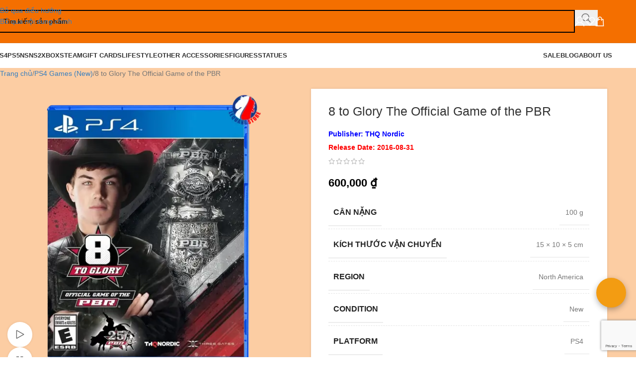

--- FILE ---
content_type: text/html; charset=UTF-8
request_url: https://lequangstore.com/product/8-to-glory-ps4-us/
body_size: 45161
content:
<!DOCTYPE html>
<html lang="vi" prefix="og: https://ogp.me/ns#">
<head><meta charset="UTF-8"><script>if(navigator.userAgent.match(/MSIE|Internet Explorer/i)||navigator.userAgent.match(/Trident\/7\..*?rv:11/i)){var href=document.location.href;if(!href.match(/[?&]nowprocket/)){if(href.indexOf("?")==-1){if(href.indexOf("#")==-1){document.location.href=href+"?nowprocket=1"}else{document.location.href=href.replace("#","?nowprocket=1#")}}else{if(href.indexOf("#")==-1){document.location.href=href+"&nowprocket=1"}else{document.location.href=href.replace("#","&nowprocket=1#")}}}}</script><script>(()=>{class RocketLazyLoadScripts{constructor(){this.v="2.0.4",this.userEvents=["keydown","keyup","mousedown","mouseup","mousemove","mouseover","mouseout","touchmove","touchstart","touchend","touchcancel","wheel","click","dblclick","input"],this.attributeEvents=["onblur","onclick","oncontextmenu","ondblclick","onfocus","onmousedown","onmouseenter","onmouseleave","onmousemove","onmouseout","onmouseover","onmouseup","onmousewheel","onscroll","onsubmit"]}async t(){this.i(),this.o(),/iP(ad|hone)/.test(navigator.userAgent)&&this.h(),this.u(),this.l(this),this.m(),this.k(this),this.p(this),this._(),await Promise.all([this.R(),this.L()]),this.lastBreath=Date.now(),this.S(this),this.P(),this.D(),this.O(),this.M(),await this.C(this.delayedScripts.normal),await this.C(this.delayedScripts.defer),await this.C(this.delayedScripts.async),await this.T(),await this.F(),await this.j(),await this.A(),window.dispatchEvent(new Event("rocket-allScriptsLoaded")),this.everythingLoaded=!0,this.lastTouchEnd&&await new Promise(t=>setTimeout(t,500-Date.now()+this.lastTouchEnd)),this.I(),this.H(),this.U(),this.W()}i(){this.CSPIssue=sessionStorage.getItem("rocketCSPIssue"),document.addEventListener("securitypolicyviolation",t=>{this.CSPIssue||"script-src-elem"!==t.violatedDirective||"data"!==t.blockedURI||(this.CSPIssue=!0,sessionStorage.setItem("rocketCSPIssue",!0))},{isRocket:!0})}o(){window.addEventListener("pageshow",t=>{this.persisted=t.persisted,this.realWindowLoadedFired=!0},{isRocket:!0}),window.addEventListener("pagehide",()=>{this.onFirstUserAction=null},{isRocket:!0})}h(){let t;function e(e){t=e}window.addEventListener("touchstart",e,{isRocket:!0}),window.addEventListener("touchend",function i(o){o.changedTouches[0]&&t.changedTouches[0]&&Math.abs(o.changedTouches[0].pageX-t.changedTouches[0].pageX)<10&&Math.abs(o.changedTouches[0].pageY-t.changedTouches[0].pageY)<10&&o.timeStamp-t.timeStamp<200&&(window.removeEventListener("touchstart",e,{isRocket:!0}),window.removeEventListener("touchend",i,{isRocket:!0}),"INPUT"===o.target.tagName&&"text"===o.target.type||(o.target.dispatchEvent(new TouchEvent("touchend",{target:o.target,bubbles:!0})),o.target.dispatchEvent(new MouseEvent("mouseover",{target:o.target,bubbles:!0})),o.target.dispatchEvent(new PointerEvent("click",{target:o.target,bubbles:!0,cancelable:!0,detail:1,clientX:o.changedTouches[0].clientX,clientY:o.changedTouches[0].clientY})),event.preventDefault()))},{isRocket:!0})}q(t){this.userActionTriggered||("mousemove"!==t.type||this.firstMousemoveIgnored?"keyup"===t.type||"mouseover"===t.type||"mouseout"===t.type||(this.userActionTriggered=!0,this.onFirstUserAction&&this.onFirstUserAction()):this.firstMousemoveIgnored=!0),"click"===t.type&&t.preventDefault(),t.stopPropagation(),t.stopImmediatePropagation(),"touchstart"===this.lastEvent&&"touchend"===t.type&&(this.lastTouchEnd=Date.now()),"click"===t.type&&(this.lastTouchEnd=0),this.lastEvent=t.type,t.composedPath&&t.composedPath()[0].getRootNode()instanceof ShadowRoot&&(t.rocketTarget=t.composedPath()[0]),this.savedUserEvents.push(t)}u(){this.savedUserEvents=[],this.userEventHandler=this.q.bind(this),this.userEvents.forEach(t=>window.addEventListener(t,this.userEventHandler,{passive:!1,isRocket:!0})),document.addEventListener("visibilitychange",this.userEventHandler,{isRocket:!0})}U(){this.userEvents.forEach(t=>window.removeEventListener(t,this.userEventHandler,{passive:!1,isRocket:!0})),document.removeEventListener("visibilitychange",this.userEventHandler,{isRocket:!0}),this.savedUserEvents.forEach(t=>{(t.rocketTarget||t.target).dispatchEvent(new window[t.constructor.name](t.type,t))})}m(){const t="return false",e=Array.from(this.attributeEvents,t=>"data-rocket-"+t),i="["+this.attributeEvents.join("],[")+"]",o="[data-rocket-"+this.attributeEvents.join("],[data-rocket-")+"]",s=(e,i,o)=>{o&&o!==t&&(e.setAttribute("data-rocket-"+i,o),e["rocket"+i]=new Function("event",o),e.setAttribute(i,t))};new MutationObserver(t=>{for(const n of t)"attributes"===n.type&&(n.attributeName.startsWith("data-rocket-")||this.everythingLoaded?n.attributeName.startsWith("data-rocket-")&&this.everythingLoaded&&this.N(n.target,n.attributeName.substring(12)):s(n.target,n.attributeName,n.target.getAttribute(n.attributeName))),"childList"===n.type&&n.addedNodes.forEach(t=>{if(t.nodeType===Node.ELEMENT_NODE)if(this.everythingLoaded)for(const i of[t,...t.querySelectorAll(o)])for(const t of i.getAttributeNames())e.includes(t)&&this.N(i,t.substring(12));else for(const e of[t,...t.querySelectorAll(i)])for(const t of e.getAttributeNames())this.attributeEvents.includes(t)&&s(e,t,e.getAttribute(t))})}).observe(document,{subtree:!0,childList:!0,attributeFilter:[...this.attributeEvents,...e]})}I(){this.attributeEvents.forEach(t=>{document.querySelectorAll("[data-rocket-"+t+"]").forEach(e=>{this.N(e,t)})})}N(t,e){const i=t.getAttribute("data-rocket-"+e);i&&(t.setAttribute(e,i),t.removeAttribute("data-rocket-"+e))}k(t){Object.defineProperty(HTMLElement.prototype,"onclick",{get(){return this.rocketonclick||null},set(e){this.rocketonclick=e,this.setAttribute(t.everythingLoaded?"onclick":"data-rocket-onclick","this.rocketonclick(event)")}})}S(t){function e(e,i){let o=e[i];e[i]=null,Object.defineProperty(e,i,{get:()=>o,set(s){t.everythingLoaded?o=s:e["rocket"+i]=o=s}})}e(document,"onreadystatechange"),e(window,"onload"),e(window,"onpageshow");try{Object.defineProperty(document,"readyState",{get:()=>t.rocketReadyState,set(e){t.rocketReadyState=e},configurable:!0}),document.readyState="loading"}catch(t){console.log("WPRocket DJE readyState conflict, bypassing")}}l(t){this.originalAddEventListener=EventTarget.prototype.addEventListener,this.originalRemoveEventListener=EventTarget.prototype.removeEventListener,this.savedEventListeners=[],EventTarget.prototype.addEventListener=function(e,i,o){o&&o.isRocket||!t.B(e,this)&&!t.userEvents.includes(e)||t.B(e,this)&&!t.userActionTriggered||e.startsWith("rocket-")||t.everythingLoaded?t.originalAddEventListener.call(this,e,i,o):(t.savedEventListeners.push({target:this,remove:!1,type:e,func:i,options:o}),"mouseenter"!==e&&"mouseleave"!==e||t.originalAddEventListener.call(this,e,t.savedUserEvents.push,o))},EventTarget.prototype.removeEventListener=function(e,i,o){o&&o.isRocket||!t.B(e,this)&&!t.userEvents.includes(e)||t.B(e,this)&&!t.userActionTriggered||e.startsWith("rocket-")||t.everythingLoaded?t.originalRemoveEventListener.call(this,e,i,o):t.savedEventListeners.push({target:this,remove:!0,type:e,func:i,options:o})}}J(t,e){this.savedEventListeners=this.savedEventListeners.filter(i=>{let o=i.type,s=i.target||window;return e!==o||t!==s||(this.B(o,s)&&(i.type="rocket-"+o),this.$(i),!1)})}H(){EventTarget.prototype.addEventListener=this.originalAddEventListener,EventTarget.prototype.removeEventListener=this.originalRemoveEventListener,this.savedEventListeners.forEach(t=>this.$(t))}$(t){t.remove?this.originalRemoveEventListener.call(t.target,t.type,t.func,t.options):this.originalAddEventListener.call(t.target,t.type,t.func,t.options)}p(t){let e;function i(e){return t.everythingLoaded?e:e.split(" ").map(t=>"load"===t||t.startsWith("load.")?"rocket-jquery-load":t).join(" ")}function o(o){function s(e){const s=o.fn[e];o.fn[e]=o.fn.init.prototype[e]=function(){return this[0]===window&&t.userActionTriggered&&("string"==typeof arguments[0]||arguments[0]instanceof String?arguments[0]=i(arguments[0]):"object"==typeof arguments[0]&&Object.keys(arguments[0]).forEach(t=>{const e=arguments[0][t];delete arguments[0][t],arguments[0][i(t)]=e})),s.apply(this,arguments),this}}if(o&&o.fn&&!t.allJQueries.includes(o)){const e={DOMContentLoaded:[],"rocket-DOMContentLoaded":[]};for(const t in e)document.addEventListener(t,()=>{e[t].forEach(t=>t())},{isRocket:!0});o.fn.ready=o.fn.init.prototype.ready=function(i){function s(){parseInt(o.fn.jquery)>2?setTimeout(()=>i.bind(document)(o)):i.bind(document)(o)}return"function"==typeof i&&(t.realDomReadyFired?!t.userActionTriggered||t.fauxDomReadyFired?s():e["rocket-DOMContentLoaded"].push(s):e.DOMContentLoaded.push(s)),o([])},s("on"),s("one"),s("off"),t.allJQueries.push(o)}e=o}t.allJQueries=[],o(window.jQuery),Object.defineProperty(window,"jQuery",{get:()=>e,set(t){o(t)}})}P(){const t=new Map;document.write=document.writeln=function(e){const i=document.currentScript,o=document.createRange(),s=i.parentElement;let n=t.get(i);void 0===n&&(n=i.nextSibling,t.set(i,n));const c=document.createDocumentFragment();o.setStart(c,0),c.appendChild(o.createContextualFragment(e)),s.insertBefore(c,n)}}async R(){return new Promise(t=>{this.userActionTriggered?t():this.onFirstUserAction=t})}async L(){return new Promise(t=>{document.addEventListener("DOMContentLoaded",()=>{this.realDomReadyFired=!0,t()},{isRocket:!0})})}async j(){return this.realWindowLoadedFired?Promise.resolve():new Promise(t=>{window.addEventListener("load",t,{isRocket:!0})})}M(){this.pendingScripts=[];this.scriptsMutationObserver=new MutationObserver(t=>{for(const e of t)e.addedNodes.forEach(t=>{"SCRIPT"!==t.tagName||t.noModule||t.isWPRocket||this.pendingScripts.push({script:t,promise:new Promise(e=>{const i=()=>{const i=this.pendingScripts.findIndex(e=>e.script===t);i>=0&&this.pendingScripts.splice(i,1),e()};t.addEventListener("load",i,{isRocket:!0}),t.addEventListener("error",i,{isRocket:!0}),setTimeout(i,1e3)})})})}),this.scriptsMutationObserver.observe(document,{childList:!0,subtree:!0})}async F(){await this.X(),this.pendingScripts.length?(await this.pendingScripts[0].promise,await this.F()):this.scriptsMutationObserver.disconnect()}D(){this.delayedScripts={normal:[],async:[],defer:[]},document.querySelectorAll("script[type$=rocketlazyloadscript]").forEach(t=>{t.hasAttribute("data-rocket-src")?t.hasAttribute("async")&&!1!==t.async?this.delayedScripts.async.push(t):t.hasAttribute("defer")&&!1!==t.defer||"module"===t.getAttribute("data-rocket-type")?this.delayedScripts.defer.push(t):this.delayedScripts.normal.push(t):this.delayedScripts.normal.push(t)})}async _(){await this.L();let t=[];document.querySelectorAll("script[type$=rocketlazyloadscript][data-rocket-src]").forEach(e=>{let i=e.getAttribute("data-rocket-src");if(i&&!i.startsWith("data:")){i.startsWith("//")&&(i=location.protocol+i);try{const o=new URL(i).origin;o!==location.origin&&t.push({src:o,crossOrigin:e.crossOrigin||"module"===e.getAttribute("data-rocket-type")})}catch(t){}}}),t=[...new Map(t.map(t=>[JSON.stringify(t),t])).values()],this.Y(t,"preconnect")}async G(t){if(await this.K(),!0!==t.noModule||!("noModule"in HTMLScriptElement.prototype))return new Promise(e=>{let i;function o(){(i||t).setAttribute("data-rocket-status","executed"),e()}try{if(navigator.userAgent.includes("Firefox/")||""===navigator.vendor||this.CSPIssue)i=document.createElement("script"),[...t.attributes].forEach(t=>{let e=t.nodeName;"type"!==e&&("data-rocket-type"===e&&(e="type"),"data-rocket-src"===e&&(e="src"),i.setAttribute(e,t.nodeValue))}),t.text&&(i.text=t.text),t.nonce&&(i.nonce=t.nonce),i.hasAttribute("src")?(i.addEventListener("load",o,{isRocket:!0}),i.addEventListener("error",()=>{i.setAttribute("data-rocket-status","failed-network"),e()},{isRocket:!0}),setTimeout(()=>{i.isConnected||e()},1)):(i.text=t.text,o()),i.isWPRocket=!0,t.parentNode.replaceChild(i,t);else{const i=t.getAttribute("data-rocket-type"),s=t.getAttribute("data-rocket-src");i?(t.type=i,t.removeAttribute("data-rocket-type")):t.removeAttribute("type"),t.addEventListener("load",o,{isRocket:!0}),t.addEventListener("error",i=>{this.CSPIssue&&i.target.src.startsWith("data:")?(console.log("WPRocket: CSP fallback activated"),t.removeAttribute("src"),this.G(t).then(e)):(t.setAttribute("data-rocket-status","failed-network"),e())},{isRocket:!0}),s?(t.fetchPriority="high",t.removeAttribute("data-rocket-src"),t.src=s):t.src="data:text/javascript;base64,"+window.btoa(unescape(encodeURIComponent(t.text)))}}catch(i){t.setAttribute("data-rocket-status","failed-transform"),e()}});t.setAttribute("data-rocket-status","skipped")}async C(t){const e=t.shift();return e?(e.isConnected&&await this.G(e),this.C(t)):Promise.resolve()}O(){this.Y([...this.delayedScripts.normal,...this.delayedScripts.defer,...this.delayedScripts.async],"preload")}Y(t,e){this.trash=this.trash||[];let i=!0;var o=document.createDocumentFragment();t.forEach(t=>{const s=t.getAttribute&&t.getAttribute("data-rocket-src")||t.src;if(s&&!s.startsWith("data:")){const n=document.createElement("link");n.href=s,n.rel=e,"preconnect"!==e&&(n.as="script",n.fetchPriority=i?"high":"low"),t.getAttribute&&"module"===t.getAttribute("data-rocket-type")&&(n.crossOrigin=!0),t.crossOrigin&&(n.crossOrigin=t.crossOrigin),t.integrity&&(n.integrity=t.integrity),t.nonce&&(n.nonce=t.nonce),o.appendChild(n),this.trash.push(n),i=!1}}),document.head.appendChild(o)}W(){this.trash.forEach(t=>t.remove())}async T(){try{document.readyState="interactive"}catch(t){}this.fauxDomReadyFired=!0;try{await this.K(),this.J(document,"readystatechange"),document.dispatchEvent(new Event("rocket-readystatechange")),await this.K(),document.rocketonreadystatechange&&document.rocketonreadystatechange(),await this.K(),this.J(document,"DOMContentLoaded"),document.dispatchEvent(new Event("rocket-DOMContentLoaded")),await this.K(),this.J(window,"DOMContentLoaded"),window.dispatchEvent(new Event("rocket-DOMContentLoaded"))}catch(t){console.error(t)}}async A(){try{document.readyState="complete"}catch(t){}try{await this.K(),this.J(document,"readystatechange"),document.dispatchEvent(new Event("rocket-readystatechange")),await this.K(),document.rocketonreadystatechange&&document.rocketonreadystatechange(),await this.K(),this.J(window,"load"),window.dispatchEvent(new Event("rocket-load")),await this.K(),window.rocketonload&&window.rocketonload(),await this.K(),this.allJQueries.forEach(t=>t(window).trigger("rocket-jquery-load")),await this.K(),this.J(window,"pageshow");const t=new Event("rocket-pageshow");t.persisted=this.persisted,window.dispatchEvent(t),await this.K(),window.rocketonpageshow&&window.rocketonpageshow({persisted:this.persisted})}catch(t){console.error(t)}}async K(){Date.now()-this.lastBreath>45&&(await this.X(),this.lastBreath=Date.now())}async X(){return document.hidden?new Promise(t=>setTimeout(t)):new Promise(t=>requestAnimationFrame(t))}B(t,e){return e===document&&"readystatechange"===t||(e===document&&"DOMContentLoaded"===t||(e===window&&"DOMContentLoaded"===t||(e===window&&"load"===t||e===window&&"pageshow"===t)))}static run(){(new RocketLazyLoadScripts).t()}}RocketLazyLoadScripts.run()})();</script>
	
	<link rel="profile" href="https://gmpg.org/xfn/11">
	<link rel="pingback" href="https://lequangstore.com/xmlrpc.php">

	
<!-- Tối ưu hóa công cụ tìm kiếm bởi Rank Math PRO - https://rankmath.com/ -->
<title>8 to Glory The Official Game of the PBR | PS4 Games (New) | Lê Quang Store</title>
<meta name="description" content="8 to Glory The Official Game of the PBR là trò chơi độc quyền mang đến cho người chơi trải nghiệm đầy kịch tính và thử thách trong môn thể thao cưỡi bò chuyên nghiệp. Bạn sẽ được hóa thân thành những tay đua xuất sắc nhất và chinh phục những chú bò hung dữ."/>
<meta name="robots" content="follow, index, max-snippet:-1, max-video-preview:-1, max-image-preview:large"/>
<link rel="canonical" href="https://lequangstore.com/product/8-to-glory-ps4-us/" />
<meta property="og:locale" content="vi_VN" />
<meta property="og:type" content="product" />
<meta property="og:title" content="8 to Glory The Official Game of the PBR | PS4 Games (New) | Lê Quang Store" />
<meta property="og:description" content="8 to Glory The Official Game of the PBR là trò chơi độc quyền mang đến cho người chơi trải nghiệm đầy kịch tính và thử thách trong môn thể thao cưỡi bò chuyên nghiệp. Bạn sẽ được hóa thân thành những tay đua xuất sắc nhất và chinh phục những chú bò hung dữ." />
<meta property="og:url" content="https://lequangstore.com/product/8-to-glory-ps4-us/" />
<meta property="og:site_name" content="Lê Quang Store" />
<meta property="og:updated_time" content="2025-11-01T18:27:14+07:00" />
<meta property="og:image" content="https://lequangstore.com/wp-content/uploads/8-to-Glory-PlayStation-4-us.webp" />
<meta property="og:image:secure_url" content="https://lequangstore.com/wp-content/uploads/8-to-Glory-PlayStation-4-us.webp" />
<meta property="og:image:width" content="600" />
<meta property="og:image:height" content="600" />
<meta property="og:image:alt" content="8 to Glory The Official Game of the PBR" />
<meta property="og:image:type" content="image/webp" />
<meta property="product:price:amount" content="600000" />
<meta property="product:price:currency" content="VND" />
<meta property="product:availability" content="instock" />
<meta property="product:retailer_item_id" content="811994021786" />
<meta name="twitter:card" content="summary_large_image" />
<meta name="twitter:title" content="8 to Glory The Official Game of the PBR | PS4 Games (New) | Lê Quang Store" />
<meta name="twitter:description" content="8 to Glory The Official Game of the PBR là trò chơi độc quyền mang đến cho người chơi trải nghiệm đầy kịch tính và thử thách trong môn thể thao cưỡi bò chuyên nghiệp. Bạn sẽ được hóa thân thành những tay đua xuất sắc nhất và chinh phục những chú bò hung dữ." />
<meta name="twitter:site" content="@lequangstore" />
<meta name="twitter:creator" content="@lequangstore" />
<meta name="twitter:image" content="https://lequangstore.com/wp-content/uploads/8-to-Glory-PlayStation-4-us.webp" />
<meta name="twitter:label1" content="Giá" />
<meta name="twitter:data1" content="600,000&nbsp;&#8363;" />
<meta name="twitter:label2" content="Tình trạng sẵn có" />
<meta name="twitter:data2" content="Cho phép đặt hàng trước" />
<!-- /Plugin SEO WordPress Rank Math -->

<link rel='dns-prefetch' href='//www.google.com' />

<link rel="alternate" type="application/rss+xml" title="Dòng thông tin Lê Quang Store &raquo;" href="https://lequangstore.com/feed/" />
<link rel="alternate" type="application/rss+xml" title="Lê Quang Store &raquo; Dòng bình luận" href="https://lequangstore.com/comments/feed/" />
<link rel="alternate" type="application/rss+xml" title="Lê Quang Store &raquo; 8 to Glory The Official Game of the PBR Dòng bình luận" href="https://lequangstore.com/product/8-to-glory-ps4-us/feed/" />
<link rel="alternate" title="oNhúng (JSON)" type="application/json+oembed" href="https://lequangstore.com/wp-json/oembed/1.0/embed?url=https%3A%2F%2Flequangstore.com%2Fproduct%2F8-to-glory-ps4-us%2F" />
<link rel="alternate" title="oNhúng (XML)" type="text/xml+oembed" href="https://lequangstore.com/wp-json/oembed/1.0/embed?url=https%3A%2F%2Flequangstore.com%2Fproduct%2F8-to-glory-ps4-us%2F&#038;format=xml" />
<style id='wp-img-auto-sizes-contain-inline-css' type='text/css'>
img:is([sizes=auto i],[sizes^="auto," i]){contain-intrinsic-size:3000px 1500px}
/*# sourceURL=wp-img-auto-sizes-contain-inline-css */
</style>
<style id='wp-block-library-inline-css' type='text/css'>
:root{--wp-block-synced-color:#7a00df;--wp-block-synced-color--rgb:122,0,223;--wp-bound-block-color:var(--wp-block-synced-color);--wp-editor-canvas-background:#ddd;--wp-admin-theme-color:#007cba;--wp-admin-theme-color--rgb:0,124,186;--wp-admin-theme-color-darker-10:#006ba1;--wp-admin-theme-color-darker-10--rgb:0,107,160.5;--wp-admin-theme-color-darker-20:#005a87;--wp-admin-theme-color-darker-20--rgb:0,90,135;--wp-admin-border-width-focus:2px}@media (min-resolution:192dpi){:root{--wp-admin-border-width-focus:1.5px}}.wp-element-button{cursor:pointer}:root .has-very-light-gray-background-color{background-color:#eee}:root .has-very-dark-gray-background-color{background-color:#313131}:root .has-very-light-gray-color{color:#eee}:root .has-very-dark-gray-color{color:#313131}:root .has-vivid-green-cyan-to-vivid-cyan-blue-gradient-background{background:linear-gradient(135deg,#00d084,#0693e3)}:root .has-purple-crush-gradient-background{background:linear-gradient(135deg,#34e2e4,#4721fb 50%,#ab1dfe)}:root .has-hazy-dawn-gradient-background{background:linear-gradient(135deg,#faaca8,#dad0ec)}:root .has-subdued-olive-gradient-background{background:linear-gradient(135deg,#fafae1,#67a671)}:root .has-atomic-cream-gradient-background{background:linear-gradient(135deg,#fdd79a,#004a59)}:root .has-nightshade-gradient-background{background:linear-gradient(135deg,#330968,#31cdcf)}:root .has-midnight-gradient-background{background:linear-gradient(135deg,#020381,#2874fc)}:root{--wp--preset--font-size--normal:16px;--wp--preset--font-size--huge:42px}.has-regular-font-size{font-size:1em}.has-larger-font-size{font-size:2.625em}.has-normal-font-size{font-size:var(--wp--preset--font-size--normal)}.has-huge-font-size{font-size:var(--wp--preset--font-size--huge)}.has-text-align-center{text-align:center}.has-text-align-left{text-align:left}.has-text-align-right{text-align:right}.has-fit-text{white-space:nowrap!important}#end-resizable-editor-section{display:none}.aligncenter{clear:both}.items-justified-left{justify-content:flex-start}.items-justified-center{justify-content:center}.items-justified-right{justify-content:flex-end}.items-justified-space-between{justify-content:space-between}.screen-reader-text{border:0;clip-path:inset(50%);height:1px;margin:-1px;overflow:hidden;padding:0;position:absolute;width:1px;word-wrap:normal!important}.screen-reader-text:focus{background-color:#ddd;clip-path:none;color:#444;display:block;font-size:1em;height:auto;left:5px;line-height:normal;padding:15px 23px 14px;text-decoration:none;top:5px;width:auto;z-index:100000}html :where(.has-border-color){border-style:solid}html :where([style*=border-top-color]){border-top-style:solid}html :where([style*=border-right-color]){border-right-style:solid}html :where([style*=border-bottom-color]){border-bottom-style:solid}html :where([style*=border-left-color]){border-left-style:solid}html :where([style*=border-width]){border-style:solid}html :where([style*=border-top-width]){border-top-style:solid}html :where([style*=border-right-width]){border-right-style:solid}html :where([style*=border-bottom-width]){border-bottom-style:solid}html :where([style*=border-left-width]){border-left-style:solid}html :where(img[class*=wp-image-]){height:auto;max-width:100%}:where(figure){margin:0 0 1em}html :where(.is-position-sticky){--wp-admin--admin-bar--position-offset:var(--wp-admin--admin-bar--height,0px)}@media screen and (max-width:600px){html :where(.is-position-sticky){--wp-admin--admin-bar--position-offset:0px}}

/*# sourceURL=wp-block-library-inline-css */
</style><style id='wp-block-image-inline-css' type='text/css'>
.wp-block-image>a,.wp-block-image>figure>a{display:inline-block}.wp-block-image img{box-sizing:border-box;height:auto;max-width:100%;vertical-align:bottom}@media not (prefers-reduced-motion){.wp-block-image img.hide{visibility:hidden}.wp-block-image img.show{animation:show-content-image .4s}}.wp-block-image[style*=border-radius] img,.wp-block-image[style*=border-radius]>a{border-radius:inherit}.wp-block-image.has-custom-border img{box-sizing:border-box}.wp-block-image.aligncenter{text-align:center}.wp-block-image.alignfull>a,.wp-block-image.alignwide>a{width:100%}.wp-block-image.alignfull img,.wp-block-image.alignwide img{height:auto;width:100%}.wp-block-image .aligncenter,.wp-block-image .alignleft,.wp-block-image .alignright,.wp-block-image.aligncenter,.wp-block-image.alignleft,.wp-block-image.alignright{display:table}.wp-block-image .aligncenter>figcaption,.wp-block-image .alignleft>figcaption,.wp-block-image .alignright>figcaption,.wp-block-image.aligncenter>figcaption,.wp-block-image.alignleft>figcaption,.wp-block-image.alignright>figcaption{caption-side:bottom;display:table-caption}.wp-block-image .alignleft{float:left;margin:.5em 1em .5em 0}.wp-block-image .alignright{float:right;margin:.5em 0 .5em 1em}.wp-block-image .aligncenter{margin-left:auto;margin-right:auto}.wp-block-image :where(figcaption){margin-bottom:1em;margin-top:.5em}.wp-block-image.is-style-circle-mask img{border-radius:9999px}@supports ((-webkit-mask-image:none) or (mask-image:none)) or (-webkit-mask-image:none){.wp-block-image.is-style-circle-mask img{border-radius:0;-webkit-mask-image:url('data:image/svg+xml;utf8,<svg viewBox="0 0 100 100" xmlns="http://www.w3.org/2000/svg"><circle cx="50" cy="50" r="50"/></svg>');mask-image:url('data:image/svg+xml;utf8,<svg viewBox="0 0 100 100" xmlns="http://www.w3.org/2000/svg"><circle cx="50" cy="50" r="50"/></svg>');mask-mode:alpha;-webkit-mask-position:center;mask-position:center;-webkit-mask-repeat:no-repeat;mask-repeat:no-repeat;-webkit-mask-size:contain;mask-size:contain}}:root :where(.wp-block-image.is-style-rounded img,.wp-block-image .is-style-rounded img){border-radius:9999px}.wp-block-image figure{margin:0}.wp-lightbox-container{display:flex;flex-direction:column;position:relative}.wp-lightbox-container img{cursor:zoom-in}.wp-lightbox-container img:hover+button{opacity:1}.wp-lightbox-container button{align-items:center;backdrop-filter:blur(16px) saturate(180%);background-color:#5a5a5a40;border:none;border-radius:4px;cursor:zoom-in;display:flex;height:20px;justify-content:center;opacity:0;padding:0;position:absolute;right:16px;text-align:center;top:16px;width:20px;z-index:100}@media not (prefers-reduced-motion){.wp-lightbox-container button{transition:opacity .2s ease}}.wp-lightbox-container button:focus-visible{outline:3px auto #5a5a5a40;outline:3px auto -webkit-focus-ring-color;outline-offset:3px}.wp-lightbox-container button:hover{cursor:pointer;opacity:1}.wp-lightbox-container button:focus{opacity:1}.wp-lightbox-container button:focus,.wp-lightbox-container button:hover,.wp-lightbox-container button:not(:hover):not(:active):not(.has-background){background-color:#5a5a5a40;border:none}.wp-lightbox-overlay{box-sizing:border-box;cursor:zoom-out;height:100vh;left:0;overflow:hidden;position:fixed;top:0;visibility:hidden;width:100%;z-index:100000}.wp-lightbox-overlay .close-button{align-items:center;cursor:pointer;display:flex;justify-content:center;min-height:40px;min-width:40px;padding:0;position:absolute;right:calc(env(safe-area-inset-right) + 16px);top:calc(env(safe-area-inset-top) + 16px);z-index:5000000}.wp-lightbox-overlay .close-button:focus,.wp-lightbox-overlay .close-button:hover,.wp-lightbox-overlay .close-button:not(:hover):not(:active):not(.has-background){background:none;border:none}.wp-lightbox-overlay .lightbox-image-container{height:var(--wp--lightbox-container-height);left:50%;overflow:hidden;position:absolute;top:50%;transform:translate(-50%,-50%);transform-origin:top left;width:var(--wp--lightbox-container-width);z-index:9999999999}.wp-lightbox-overlay .wp-block-image{align-items:center;box-sizing:border-box;display:flex;height:100%;justify-content:center;margin:0;position:relative;transform-origin:0 0;width:100%;z-index:3000000}.wp-lightbox-overlay .wp-block-image img{height:var(--wp--lightbox-image-height);min-height:var(--wp--lightbox-image-height);min-width:var(--wp--lightbox-image-width);width:var(--wp--lightbox-image-width)}.wp-lightbox-overlay .wp-block-image figcaption{display:none}.wp-lightbox-overlay button{background:none;border:none}.wp-lightbox-overlay .scrim{background-color:#fff;height:100%;opacity:.9;position:absolute;width:100%;z-index:2000000}.wp-lightbox-overlay.active{visibility:visible}@media not (prefers-reduced-motion){.wp-lightbox-overlay.active{animation:turn-on-visibility .25s both}.wp-lightbox-overlay.active img{animation:turn-on-visibility .35s both}.wp-lightbox-overlay.show-closing-animation:not(.active){animation:turn-off-visibility .35s both}.wp-lightbox-overlay.show-closing-animation:not(.active) img{animation:turn-off-visibility .25s both}.wp-lightbox-overlay.zoom.active{animation:none;opacity:1;visibility:visible}.wp-lightbox-overlay.zoom.active .lightbox-image-container{animation:lightbox-zoom-in .4s}.wp-lightbox-overlay.zoom.active .lightbox-image-container img{animation:none}.wp-lightbox-overlay.zoom.active .scrim{animation:turn-on-visibility .4s forwards}.wp-lightbox-overlay.zoom.show-closing-animation:not(.active){animation:none}.wp-lightbox-overlay.zoom.show-closing-animation:not(.active) .lightbox-image-container{animation:lightbox-zoom-out .4s}.wp-lightbox-overlay.zoom.show-closing-animation:not(.active) .lightbox-image-container img{animation:none}.wp-lightbox-overlay.zoom.show-closing-animation:not(.active) .scrim{animation:turn-off-visibility .4s forwards}}@keyframes show-content-image{0%{visibility:hidden}99%{visibility:hidden}to{visibility:visible}}@keyframes turn-on-visibility{0%{opacity:0}to{opacity:1}}@keyframes turn-off-visibility{0%{opacity:1;visibility:visible}99%{opacity:0;visibility:visible}to{opacity:0;visibility:hidden}}@keyframes lightbox-zoom-in{0%{transform:translate(calc((-100vw + var(--wp--lightbox-scrollbar-width))/2 + var(--wp--lightbox-initial-left-position)),calc(-50vh + var(--wp--lightbox-initial-top-position))) scale(var(--wp--lightbox-scale))}to{transform:translate(-50%,-50%) scale(1)}}@keyframes lightbox-zoom-out{0%{transform:translate(-50%,-50%) scale(1);visibility:visible}99%{visibility:visible}to{transform:translate(calc((-100vw + var(--wp--lightbox-scrollbar-width))/2 + var(--wp--lightbox-initial-left-position)),calc(-50vh + var(--wp--lightbox-initial-top-position))) scale(var(--wp--lightbox-scale));visibility:hidden}}
/*# sourceURL=https://lequangstore.com/wp-includes/blocks/image/style.min.css */
</style>
<style id='wp-block-paragraph-inline-css' type='text/css'>
.is-small-text{font-size:.875em}.is-regular-text{font-size:1em}.is-large-text{font-size:2.25em}.is-larger-text{font-size:3em}.has-drop-cap:not(:focus):first-letter{float:left;font-size:8.4em;font-style:normal;font-weight:100;line-height:.68;margin:.05em .1em 0 0;text-transform:uppercase}body.rtl .has-drop-cap:not(:focus):first-letter{float:none;margin-left:.1em}p.has-drop-cap.has-background{overflow:hidden}:root :where(p.has-background){padding:1.25em 2.375em}:where(p.has-text-color:not(.has-link-color)) a{color:inherit}p.has-text-align-left[style*="writing-mode:vertical-lr"],p.has-text-align-right[style*="writing-mode:vertical-rl"]{rotate:180deg}
/*# sourceURL=https://lequangstore.com/wp-includes/blocks/paragraph/style.min.css */
</style>
<link data-minify="1" rel='stylesheet' id='wc-blocks-style-css' href='https://lequangstore.com/wp-content/cache/min/1/wp-content/plugins/woocommerce/assets/client/blocks/wc-blocks.css?ver=1766464353' type='text/css' media='all' />
<style id='global-styles-inline-css' type='text/css'>
:root{--wp--preset--aspect-ratio--square: 1;--wp--preset--aspect-ratio--4-3: 4/3;--wp--preset--aspect-ratio--3-4: 3/4;--wp--preset--aspect-ratio--3-2: 3/2;--wp--preset--aspect-ratio--2-3: 2/3;--wp--preset--aspect-ratio--16-9: 16/9;--wp--preset--aspect-ratio--9-16: 9/16;--wp--preset--color--black: #000000;--wp--preset--color--cyan-bluish-gray: #abb8c3;--wp--preset--color--white: #ffffff;--wp--preset--color--pale-pink: #f78da7;--wp--preset--color--vivid-red: #cf2e2e;--wp--preset--color--luminous-vivid-orange: #ff6900;--wp--preset--color--luminous-vivid-amber: #fcb900;--wp--preset--color--light-green-cyan: #7bdcb5;--wp--preset--color--vivid-green-cyan: #00d084;--wp--preset--color--pale-cyan-blue: #8ed1fc;--wp--preset--color--vivid-cyan-blue: #0693e3;--wp--preset--color--vivid-purple: #9b51e0;--wp--preset--gradient--vivid-cyan-blue-to-vivid-purple: linear-gradient(135deg,rgb(6,147,227) 0%,rgb(155,81,224) 100%);--wp--preset--gradient--light-green-cyan-to-vivid-green-cyan: linear-gradient(135deg,rgb(122,220,180) 0%,rgb(0,208,130) 100%);--wp--preset--gradient--luminous-vivid-amber-to-luminous-vivid-orange: linear-gradient(135deg,rgb(252,185,0) 0%,rgb(255,105,0) 100%);--wp--preset--gradient--luminous-vivid-orange-to-vivid-red: linear-gradient(135deg,rgb(255,105,0) 0%,rgb(207,46,46) 100%);--wp--preset--gradient--very-light-gray-to-cyan-bluish-gray: linear-gradient(135deg,rgb(238,238,238) 0%,rgb(169,184,195) 100%);--wp--preset--gradient--cool-to-warm-spectrum: linear-gradient(135deg,rgb(74,234,220) 0%,rgb(151,120,209) 20%,rgb(207,42,186) 40%,rgb(238,44,130) 60%,rgb(251,105,98) 80%,rgb(254,248,76) 100%);--wp--preset--gradient--blush-light-purple: linear-gradient(135deg,rgb(255,206,236) 0%,rgb(152,150,240) 100%);--wp--preset--gradient--blush-bordeaux: linear-gradient(135deg,rgb(254,205,165) 0%,rgb(254,45,45) 50%,rgb(107,0,62) 100%);--wp--preset--gradient--luminous-dusk: linear-gradient(135deg,rgb(255,203,112) 0%,rgb(199,81,192) 50%,rgb(65,88,208) 100%);--wp--preset--gradient--pale-ocean: linear-gradient(135deg,rgb(255,245,203) 0%,rgb(182,227,212) 50%,rgb(51,167,181) 100%);--wp--preset--gradient--electric-grass: linear-gradient(135deg,rgb(202,248,128) 0%,rgb(113,206,126) 100%);--wp--preset--gradient--midnight: linear-gradient(135deg,rgb(2,3,129) 0%,rgb(40,116,252) 100%);--wp--preset--font-size--small: 13px;--wp--preset--font-size--medium: 20px;--wp--preset--font-size--large: 36px;--wp--preset--font-size--x-large: 42px;--wp--preset--spacing--20: 0.44rem;--wp--preset--spacing--30: 0.67rem;--wp--preset--spacing--40: 1rem;--wp--preset--spacing--50: 1.5rem;--wp--preset--spacing--60: 2.25rem;--wp--preset--spacing--70: 3.38rem;--wp--preset--spacing--80: 5.06rem;--wp--preset--shadow--natural: 6px 6px 9px rgba(0, 0, 0, 0.2);--wp--preset--shadow--deep: 12px 12px 50px rgba(0, 0, 0, 0.4);--wp--preset--shadow--sharp: 6px 6px 0px rgba(0, 0, 0, 0.2);--wp--preset--shadow--outlined: 6px 6px 0px -3px rgb(255, 255, 255), 6px 6px rgb(0, 0, 0);--wp--preset--shadow--crisp: 6px 6px 0px rgb(0, 0, 0);}:where(body) { margin: 0; }.wp-site-blocks > .alignleft { float: left; margin-right: 2em; }.wp-site-blocks > .alignright { float: right; margin-left: 2em; }.wp-site-blocks > .aligncenter { justify-content: center; margin-left: auto; margin-right: auto; }:where(.is-layout-flex){gap: 0.5em;}:where(.is-layout-grid){gap: 0.5em;}.is-layout-flow > .alignleft{float: left;margin-inline-start: 0;margin-inline-end: 2em;}.is-layout-flow > .alignright{float: right;margin-inline-start: 2em;margin-inline-end: 0;}.is-layout-flow > .aligncenter{margin-left: auto !important;margin-right: auto !important;}.is-layout-constrained > .alignleft{float: left;margin-inline-start: 0;margin-inline-end: 2em;}.is-layout-constrained > .alignright{float: right;margin-inline-start: 2em;margin-inline-end: 0;}.is-layout-constrained > .aligncenter{margin-left: auto !important;margin-right: auto !important;}.is-layout-constrained > :where(:not(.alignleft):not(.alignright):not(.alignfull)){margin-left: auto !important;margin-right: auto !important;}body .is-layout-flex{display: flex;}.is-layout-flex{flex-wrap: wrap;align-items: center;}.is-layout-flex > :is(*, div){margin: 0;}body .is-layout-grid{display: grid;}.is-layout-grid > :is(*, div){margin: 0;}body{padding-top: 0px;padding-right: 0px;padding-bottom: 0px;padding-left: 0px;}a:where(:not(.wp-element-button)){text-decoration: none;}:root :where(.wp-element-button, .wp-block-button__link){background-color: #32373c;border-width: 0;color: #fff;font-family: inherit;font-size: inherit;font-style: inherit;font-weight: inherit;letter-spacing: inherit;line-height: inherit;padding-top: calc(0.667em + 2px);padding-right: calc(1.333em + 2px);padding-bottom: calc(0.667em + 2px);padding-left: calc(1.333em + 2px);text-decoration: none;text-transform: inherit;}.has-black-color{color: var(--wp--preset--color--black) !important;}.has-cyan-bluish-gray-color{color: var(--wp--preset--color--cyan-bluish-gray) !important;}.has-white-color{color: var(--wp--preset--color--white) !important;}.has-pale-pink-color{color: var(--wp--preset--color--pale-pink) !important;}.has-vivid-red-color{color: var(--wp--preset--color--vivid-red) !important;}.has-luminous-vivid-orange-color{color: var(--wp--preset--color--luminous-vivid-orange) !important;}.has-luminous-vivid-amber-color{color: var(--wp--preset--color--luminous-vivid-amber) !important;}.has-light-green-cyan-color{color: var(--wp--preset--color--light-green-cyan) !important;}.has-vivid-green-cyan-color{color: var(--wp--preset--color--vivid-green-cyan) !important;}.has-pale-cyan-blue-color{color: var(--wp--preset--color--pale-cyan-blue) !important;}.has-vivid-cyan-blue-color{color: var(--wp--preset--color--vivid-cyan-blue) !important;}.has-vivid-purple-color{color: var(--wp--preset--color--vivid-purple) !important;}.has-black-background-color{background-color: var(--wp--preset--color--black) !important;}.has-cyan-bluish-gray-background-color{background-color: var(--wp--preset--color--cyan-bluish-gray) !important;}.has-white-background-color{background-color: var(--wp--preset--color--white) !important;}.has-pale-pink-background-color{background-color: var(--wp--preset--color--pale-pink) !important;}.has-vivid-red-background-color{background-color: var(--wp--preset--color--vivid-red) !important;}.has-luminous-vivid-orange-background-color{background-color: var(--wp--preset--color--luminous-vivid-orange) !important;}.has-luminous-vivid-amber-background-color{background-color: var(--wp--preset--color--luminous-vivid-amber) !important;}.has-light-green-cyan-background-color{background-color: var(--wp--preset--color--light-green-cyan) !important;}.has-vivid-green-cyan-background-color{background-color: var(--wp--preset--color--vivid-green-cyan) !important;}.has-pale-cyan-blue-background-color{background-color: var(--wp--preset--color--pale-cyan-blue) !important;}.has-vivid-cyan-blue-background-color{background-color: var(--wp--preset--color--vivid-cyan-blue) !important;}.has-vivid-purple-background-color{background-color: var(--wp--preset--color--vivid-purple) !important;}.has-black-border-color{border-color: var(--wp--preset--color--black) !important;}.has-cyan-bluish-gray-border-color{border-color: var(--wp--preset--color--cyan-bluish-gray) !important;}.has-white-border-color{border-color: var(--wp--preset--color--white) !important;}.has-pale-pink-border-color{border-color: var(--wp--preset--color--pale-pink) !important;}.has-vivid-red-border-color{border-color: var(--wp--preset--color--vivid-red) !important;}.has-luminous-vivid-orange-border-color{border-color: var(--wp--preset--color--luminous-vivid-orange) !important;}.has-luminous-vivid-amber-border-color{border-color: var(--wp--preset--color--luminous-vivid-amber) !important;}.has-light-green-cyan-border-color{border-color: var(--wp--preset--color--light-green-cyan) !important;}.has-vivid-green-cyan-border-color{border-color: var(--wp--preset--color--vivid-green-cyan) !important;}.has-pale-cyan-blue-border-color{border-color: var(--wp--preset--color--pale-cyan-blue) !important;}.has-vivid-cyan-blue-border-color{border-color: var(--wp--preset--color--vivid-cyan-blue) !important;}.has-vivid-purple-border-color{border-color: var(--wp--preset--color--vivid-purple) !important;}.has-vivid-cyan-blue-to-vivid-purple-gradient-background{background: var(--wp--preset--gradient--vivid-cyan-blue-to-vivid-purple) !important;}.has-light-green-cyan-to-vivid-green-cyan-gradient-background{background: var(--wp--preset--gradient--light-green-cyan-to-vivid-green-cyan) !important;}.has-luminous-vivid-amber-to-luminous-vivid-orange-gradient-background{background: var(--wp--preset--gradient--luminous-vivid-amber-to-luminous-vivid-orange) !important;}.has-luminous-vivid-orange-to-vivid-red-gradient-background{background: var(--wp--preset--gradient--luminous-vivid-orange-to-vivid-red) !important;}.has-very-light-gray-to-cyan-bluish-gray-gradient-background{background: var(--wp--preset--gradient--very-light-gray-to-cyan-bluish-gray) !important;}.has-cool-to-warm-spectrum-gradient-background{background: var(--wp--preset--gradient--cool-to-warm-spectrum) !important;}.has-blush-light-purple-gradient-background{background: var(--wp--preset--gradient--blush-light-purple) !important;}.has-blush-bordeaux-gradient-background{background: var(--wp--preset--gradient--blush-bordeaux) !important;}.has-luminous-dusk-gradient-background{background: var(--wp--preset--gradient--luminous-dusk) !important;}.has-pale-ocean-gradient-background{background: var(--wp--preset--gradient--pale-ocean) !important;}.has-electric-grass-gradient-background{background: var(--wp--preset--gradient--electric-grass) !important;}.has-midnight-gradient-background{background: var(--wp--preset--gradient--midnight) !important;}.has-small-font-size{font-size: var(--wp--preset--font-size--small) !important;}.has-medium-font-size{font-size: var(--wp--preset--font-size--medium) !important;}.has-large-font-size{font-size: var(--wp--preset--font-size--large) !important;}.has-x-large-font-size{font-size: var(--wp--preset--font-size--x-large) !important;}
/*# sourceURL=global-styles-inline-css */
</style>

<style id='woocommerce-inline-inline-css' type='text/css'>
.woocommerce form .form-row .required { visibility: visible; }
/*# sourceURL=woocommerce-inline-inline-css */
</style>
<link data-minify="1" rel='stylesheet' id='dashicons-css' href='https://lequangstore.com/wp-content/cache/min/1/wp-includes/css/dashicons.min.css?ver=1766464353' type='text/css' media='all' />
<link rel='stylesheet' id='wd-style-base-css' href='https://lequangstore.com/wp-content/cache/background-css/1/lequangstore.com/wp-content/themes/woodmart/css/parts/base.min.css?ver=8.3.8&wpr_t=1768471815' type='text/css' media='all' />
<link rel='stylesheet' id='wd-woo-paypal-payments-css' href='https://lequangstore.com/wp-content/themes/woodmart/css/parts/int-woo-paypal-payments.min.css?ver=8.3.8' type='text/css' media='all' />
<link rel='stylesheet' id='wd-woocommerce-base-css' href='https://lequangstore.com/wp-content/themes/woodmart/css/parts/woocommerce-base.min.css?ver=8.3.8' type='text/css' media='all' />
<link rel='stylesheet' id='wd-mod-star-rating-css' href='https://lequangstore.com/wp-content/themes/woodmart/css/parts/mod-star-rating.min.css?ver=8.3.8' type='text/css' media='all' />
<link rel='stylesheet' id='wd-woocommerce-block-notices-css' href='https://lequangstore.com/wp-content/themes/woodmart/css/parts/woo-mod-block-notices.min.css?ver=8.3.8' type='text/css' media='all' />
<link rel='stylesheet' id='wd-woo-mod-quantity-css' href='https://lequangstore.com/wp-content/themes/woodmart/css/parts/woo-mod-quantity.min.css?ver=8.3.8' type='text/css' media='all' />
<link rel='stylesheet' id='wd-woo-opt-free-progress-bar-css' href='https://lequangstore.com/wp-content/themes/woodmart/css/parts/woo-opt-free-progress-bar.min.css?ver=8.3.8' type='text/css' media='all' />
<link rel='stylesheet' id='wd-woo-mod-progress-bar-css' href='https://lequangstore.com/wp-content/themes/woodmart/css/parts/woo-mod-progress-bar.min.css?ver=8.3.8' type='text/css' media='all' />
<link rel='stylesheet' id='wd-woo-single-prod-el-base-css' href='https://lequangstore.com/wp-content/themes/woodmart/css/parts/woo-single-prod-el-base.min.css?ver=8.3.8' type='text/css' media='all' />
<link rel='stylesheet' id='wd-woo-mod-stock-status-css' href='https://lequangstore.com/wp-content/themes/woodmart/css/parts/woo-mod-stock-status.min.css?ver=8.3.8' type='text/css' media='all' />
<link rel='stylesheet' id='wd-woo-mod-shop-attributes-css' href='https://lequangstore.com/wp-content/themes/woodmart/css/parts/woo-mod-shop-attributes.min.css?ver=8.3.8' type='text/css' media='all' />
<link rel='stylesheet' id='wd-wp-blocks-css' href='https://lequangstore.com/wp-content/themes/woodmart/css/parts/wp-blocks.min.css?ver=8.3.8' type='text/css' media='all' />
<link rel='stylesheet' id='child-style-css' href='https://lequangstore.com/wp-content/themes/woodmart-child/style.css?ver=8.3.8' type='text/css' media='all' />
<link rel='stylesheet' id='wd-header-base-css' href='https://lequangstore.com/wp-content/themes/woodmart/css/parts/header-base.min.css?ver=8.3.8' type='text/css' media='all' />
<link rel='stylesheet' id='wd-mod-tools-css' href='https://lequangstore.com/wp-content/themes/woodmart/css/parts/mod-tools.min.css?ver=8.3.8' type='text/css' media='all' />
<link rel='stylesheet' id='wd-header-elements-base-css' href='https://lequangstore.com/wp-content/themes/woodmart/css/parts/header-el-base.min.css?ver=8.3.8' type='text/css' media='all' />
<link rel='stylesheet' id='wd-social-icons-css' href='https://lequangstore.com/wp-content/themes/woodmart/css/parts/el-social-icons.min.css?ver=8.3.8' type='text/css' media='all' />
<link rel='stylesheet' id='wd-header-search-css' href='https://lequangstore.com/wp-content/themes/woodmart/css/parts/header-el-search.min.css?ver=8.3.8' type='text/css' media='all' />
<link rel='stylesheet' id='wd-header-search-form-css' href='https://lequangstore.com/wp-content/themes/woodmart/css/parts/header-el-search-form.min.css?ver=8.3.8' type='text/css' media='all' />
<link rel='stylesheet' id='wd-wd-search-form-css' href='https://lequangstore.com/wp-content/themes/woodmart/css/parts/wd-search-form.min.css?ver=8.3.8' type='text/css' media='all' />
<link rel='stylesheet' id='wd-wd-search-results-css' href='https://lequangstore.com/wp-content/themes/woodmart/css/parts/wd-search-results.min.css?ver=8.3.8' type='text/css' media='all' />
<link rel='stylesheet' id='wd-wd-search-dropdown-css' href='https://lequangstore.com/wp-content/themes/woodmart/css/parts/wd-search-dropdown.min.css?ver=8.3.8' type='text/css' media='all' />
<link rel='stylesheet' id='wd-woo-mod-login-form-css' href='https://lequangstore.com/wp-content/themes/woodmart/css/parts/woo-mod-login-form.min.css?ver=8.3.8' type='text/css' media='all' />
<link rel='stylesheet' id='wd-header-my-account-css' href='https://lequangstore.com/wp-content/themes/woodmart/css/parts/header-el-my-account.min.css?ver=8.3.8' type='text/css' media='all' />
<link rel='stylesheet' id='wd-header-cart-side-css' href='https://lequangstore.com/wp-content/themes/woodmart/css/parts/header-el-cart-side.min.css?ver=8.3.8' type='text/css' media='all' />
<link rel='stylesheet' id='wd-header-cart-css' href='https://lequangstore.com/wp-content/themes/woodmart/css/parts/header-el-cart.min.css?ver=8.3.8' type='text/css' media='all' />
<link rel='stylesheet' id='wd-widget-shopping-cart-css' href='https://lequangstore.com/wp-content/themes/woodmart/css/parts/woo-widget-shopping-cart.min.css?ver=8.3.8' type='text/css' media='all' />
<link rel='stylesheet' id='wd-widget-product-list-css' href='https://lequangstore.com/wp-content/themes/woodmart/css/parts/woo-widget-product-list.min.css?ver=8.3.8' type='text/css' media='all' />
<link rel='stylesheet' id='wd-header-mobile-nav-dropdown-css' href='https://lequangstore.com/wp-content/themes/woodmart/css/parts/header-el-mobile-nav-dropdown.min.css?ver=8.3.8' type='text/css' media='all' />
<link rel='stylesheet' id='wd-woo-single-prod-predefined-css' href='https://lequangstore.com/wp-content/themes/woodmart/css/parts/woo-single-prod-predefined.min.css?ver=8.3.8' type='text/css' media='all' />
<link rel='stylesheet' id='wd-woo-single-prod-and-quick-view-predefined-css' href='https://lequangstore.com/wp-content/themes/woodmart/css/parts/woo-single-prod-and-quick-view-predefined.min.css?ver=8.3.8' type='text/css' media='all' />
<link rel='stylesheet' id='wd-woo-single-prod-el-tabs-predefined-css' href='https://lequangstore.com/wp-content/themes/woodmart/css/parts/woo-single-prod-el-tabs-predefined.min.css?ver=8.3.8' type='text/css' media='all' />
<link rel='stylesheet' id='wd-woo-single-prod-opt-base-css' href='https://lequangstore.com/wp-content/themes/woodmart/css/parts/woo-single-prod-opt-base.min.css?ver=8.3.8' type='text/css' media='all' />
<link rel='stylesheet' id='wd-woo-single-prod-el-gallery-css' href='https://lequangstore.com/wp-content/themes/woodmart/css/parts/woo-single-prod-el-gallery.min.css?ver=8.3.8' type='text/css' media='all' />
<link rel='stylesheet' id='wd-swiper-css' href='https://lequangstore.com/wp-content/themes/woodmart/css/parts/lib-swiper.min.css?ver=8.3.8' type='text/css' media='all' />
<link rel='stylesheet' id='wd-swiper-arrows-css' href='https://lequangstore.com/wp-content/themes/woodmart/css/parts/lib-swiper-arrows.min.css?ver=8.3.8' type='text/css' media='all' />
<link rel='stylesheet' id='wd-mfp-popup-css' href='https://lequangstore.com/wp-content/themes/woodmart/css/parts/lib-magnific-popup.min.css?ver=8.3.8' type='text/css' media='all' />
<link rel='stylesheet' id='wd-el-video-css' href='https://lequangstore.com/wp-content/themes/woodmart/css/parts/el-video.min.css?ver=8.3.8' type='text/css' media='all' />
<link rel='stylesheet' id='wd-mod-animations-transform-css' href='https://lequangstore.com/wp-content/themes/woodmart/css/parts/mod-animations-transform.min.css?ver=8.3.8' type='text/css' media='all' />
<link rel='stylesheet' id='wd-mod-transform-css' href='https://lequangstore.com/wp-content/themes/woodmart/css/parts/mod-transform.min.css?ver=8.3.8' type='text/css' media='all' />
<link rel='stylesheet' id='wd-photoswipe-css' href='https://lequangstore.com/wp-content/cache/background-css/1/lequangstore.com/wp-content/themes/woodmart/css/parts/lib-photoswipe.min.css?ver=8.3.8&wpr_t=1768471815' type='text/css' media='all' />
<link rel='stylesheet' id='wd-woo-mod-variation-form-single-css' href='https://lequangstore.com/wp-content/themes/woodmart/css/parts/woo-mod-variation-form-single.min.css?ver=8.3.8' type='text/css' media='all' />
<link rel='stylesheet' id='wd-woo-mod-variation-form-css' href='https://lequangstore.com/wp-content/themes/woodmart/css/parts/woo-mod-variation-form.min.css?ver=8.3.8' type='text/css' media='all' />
<link rel='stylesheet' id='wd-woo-mod-swatches-base-css' href='https://lequangstore.com/wp-content/themes/woodmart/css/parts/woo-mod-swatches-base.min.css?ver=8.3.8' type='text/css' media='all' />
<link rel='stylesheet' id='wd-woo-mod-swatches-style-1-css' href='https://lequangstore.com/wp-content/themes/woodmart/css/parts/woo-mod-swatches-style-1.min.css?ver=8.3.8' type='text/css' media='all' />
<link rel='stylesheet' id='wd-woo-mod-swatches-dis-1-css' href='https://lequangstore.com/wp-content/themes/woodmart/css/parts/woo-mod-swatches-dis-style-1.min.css?ver=8.3.8' type='text/css' media='all' />
<link rel='stylesheet' id='wd-woo-mod-swatches-style-3-css' href='https://lequangstore.com/wp-content/themes/woodmart/css/parts/woo-mod-swatches-style-3.min.css?ver=8.3.8' type='text/css' media='all' />
<link rel='stylesheet' id='wd-woo-mod-swatches-dis-3-css' href='https://lequangstore.com/wp-content/themes/woodmart/css/parts/woo-mod-swatches-dis-style-3.min.css?ver=8.3.8' type='text/css' media='all' />
<link rel='stylesheet' id='wd-accordion-css' href='https://lequangstore.com/wp-content/themes/woodmart/css/parts/el-accordion.min.css?ver=8.3.8' type='text/css' media='all' />
<link rel='stylesheet' id='wd-accordion-elem-wpb-css' href='https://lequangstore.com/wp-content/themes/woodmart/css/parts/el-accordion-wpb-elem.min.css?ver=8.3.8' type='text/css' media='all' />
<link rel='stylesheet' id='wd-woo-single-prod-el-reviews-css' href='https://lequangstore.com/wp-content/themes/woodmart/css/parts/woo-single-prod-el-reviews.min.css?ver=8.3.8' type='text/css' media='all' />
<link rel='stylesheet' id='wd-woo-single-prod-el-reviews-style-1-css' href='https://lequangstore.com/wp-content/themes/woodmart/css/parts/woo-single-prod-el-reviews-style-1.min.css?ver=8.3.8' type='text/css' media='all' />
<link rel='stylesheet' id='wd-product-loop-css' href='https://lequangstore.com/wp-content/themes/woodmart/css/parts/woo-product-loop.min.css?ver=8.3.8' type='text/css' media='all' />
<link rel='stylesheet' id='wd-product-loop-quick-css' href='https://lequangstore.com/wp-content/themes/woodmart/css/parts/woo-product-loop-quick.min.css?ver=8.3.8' type='text/css' media='all' />
<link rel='stylesheet' id='wd-woo-mod-add-btn-replace-css' href='https://lequangstore.com/wp-content/themes/woodmart/css/parts/woo-mod-add-btn-replace.min.css?ver=8.3.8' type='text/css' media='all' />
<link rel='stylesheet' id='wd-woo-opt-title-limit-css' href='https://lequangstore.com/wp-content/themes/woodmart/css/parts/woo-opt-title-limit.min.css?ver=8.3.8' type='text/css' media='all' />
<link rel='stylesheet' id='wd-swiper-pagin-css' href='https://lequangstore.com/wp-content/themes/woodmart/css/parts/lib-swiper-pagin.min.css?ver=8.3.8' type='text/css' media='all' />
<link rel='stylesheet' id='wd-widget-collapse-css' href='https://lequangstore.com/wp-content/themes/woodmart/css/parts/opt-widget-collapse.min.css?ver=8.3.8' type='text/css' media='all' />
<link rel='stylesheet' id='wd-footer-base-css' href='https://lequangstore.com/wp-content/themes/woodmart/css/parts/footer-base.min.css?ver=8.3.8' type='text/css' media='all' />
<link rel='stylesheet' id='wd-scroll-top-css' href='https://lequangstore.com/wp-content/themes/woodmart/css/parts/opt-scrolltotop.min.css?ver=8.3.8' type='text/css' media='all' />
<link rel='stylesheet' id='wd-header-my-account-sidebar-css' href='https://lequangstore.com/wp-content/themes/woodmart/css/parts/header-el-my-account-sidebar.min.css?ver=8.3.8' type='text/css' media='all' />
<link rel='stylesheet' id='wd-woo-opt-social-login-css' href='https://lequangstore.com/wp-content/cache/background-css/1/lequangstore.com/wp-content/themes/woodmart/css/parts/woo-opt-social-login.min.css?ver=8.3.8&wpr_t=1768471815' type='text/css' media='all' />
<link rel='stylesheet' id='wd-bottom-toolbar-css' href='https://lequangstore.com/wp-content/themes/woodmart/css/parts/opt-bottom-toolbar.min.css?ver=8.3.8' type='text/css' media='all' />
<link data-minify="1" rel='stylesheet' id='xts-style-default_header-css' href='https://lequangstore.com/wp-content/cache/min/1/wp-content/uploads/xts-default_header-1766118740.css?ver=1766464353' type='text/css' media='all' />
<link data-minify="1" rel='stylesheet' id='xts-style-theme_settings_default-css' href='https://lequangstore.com/wp-content/cache/min/1/wp-content/uploads/xts-theme_settings_default-1766119995.css?ver=1766464353' type='text/css' media='all' />
<style id='rocket-lazyload-inline-css' type='text/css'>
.rll-youtube-player{position:relative;padding-bottom:56.23%;height:0;overflow:hidden;max-width:100%;}.rll-youtube-player:focus-within{outline: 2px solid currentColor;outline-offset: 5px;}.rll-youtube-player iframe{position:absolute;top:0;left:0;width:100%;height:100%;z-index:100;background:0 0}.rll-youtube-player img{bottom:0;display:block;left:0;margin:auto;max-width:100%;width:100%;position:absolute;right:0;top:0;border:none;height:auto;-webkit-transition:.4s all;-moz-transition:.4s all;transition:.4s all}.rll-youtube-player img:hover{-webkit-filter:brightness(75%)}.rll-youtube-player .play{height:100%;width:100%;left:0;top:0;position:absolute;background:var(--wpr-bg-d7c31cd9-2ef8-44aa-b9b5-30b995d33236) no-repeat center;background-color: transparent !important;cursor:pointer;border:none;}
/*# sourceURL=rocket-lazyload-inline-css */
</style>
<script type="text/javascript" src="https://lequangstore.com/wp-includes/js/jquery/jquery.min.js?ver=3.7.1" id="jquery-core-js" data-rocket-defer defer></script>
<script type="text/javascript" src="https://lequangstore.com/wp-includes/js/jquery/jquery-migrate.min.js?ver=3.4.1" id="jquery-migrate-js" data-rocket-defer defer></script>
<script type="text/javascript" src="https://lequangstore.com/wp-content/plugins/woocommerce/assets/js/jquery-blockui/jquery.blockUI.min.js?ver=2.7.0-wc.10.4.3" id="wc-jquery-blockui-js" defer="defer" data-wp-strategy="defer"></script>
<script type="text/javascript" id="wc-add-to-cart-js-extra">
/* <![CDATA[ */
var wc_add_to_cart_params = {"ajax_url":"/wp-admin/admin-ajax.php","wc_ajax_url":"/?wc-ajax=%%endpoint%%","i18n_view_cart":"Xem gi\u1ecf h\u00e0ng","cart_url":"https://lequangstore.com/cart/","is_cart":"","cart_redirect_after_add":"no"};
//# sourceURL=wc-add-to-cart-js-extra
/* ]]> */
</script>
<script type="rocketlazyloadscript" data-rocket-type="text/javascript" data-rocket-src="https://lequangstore.com/wp-content/plugins/woocommerce/assets/js/frontend/add-to-cart.min.js?ver=10.4.3" id="wc-add-to-cart-js" defer="defer" data-wp-strategy="defer"></script>
<script type="text/javascript" src="https://lequangstore.com/wp-content/plugins/woocommerce/assets/js/zoom/jquery.zoom.min.js?ver=1.7.21-wc.10.4.3" id="wc-zoom-js" defer="defer" data-wp-strategy="defer"></script>
<script type="text/javascript" id="wc-single-product-js-extra">
/* <![CDATA[ */
var wc_single_product_params = {"i18n_required_rating_text":"Vui l\u00f2ng ch\u1ecdn m\u1ed9t m\u1ee9c \u0111\u00e1nh gi\u00e1","i18n_rating_options":["1 tr\u00ean 5 sao","2 tr\u00ean 5 sao","3 tr\u00ean 5 sao","4 tr\u00ean 5 sao","5 tr\u00ean 5 sao"],"i18n_product_gallery_trigger_text":"Xem th\u01b0 vi\u1ec7n \u1ea3nh to\u00e0n m\u00e0n h\u00ecnh","review_rating_required":"yes","flexslider":{"rtl":false,"animation":"slide","smoothHeight":true,"directionNav":false,"controlNav":"thumbnails","slideshow":false,"animationSpeed":500,"animationLoop":false,"allowOneSlide":false},"zoom_enabled":"","zoom_options":[],"photoswipe_enabled":"","photoswipe_options":{"shareEl":false,"closeOnScroll":false,"history":false,"hideAnimationDuration":0,"showAnimationDuration":0},"flexslider_enabled":""};
//# sourceURL=wc-single-product-js-extra
/* ]]> */
</script>
<script type="text/javascript" src="https://lequangstore.com/wp-content/plugins/woocommerce/assets/js/frontend/single-product.min.js?ver=10.4.3" id="wc-single-product-js" defer="defer" data-wp-strategy="defer"></script>
<script type="text/javascript" src="https://lequangstore.com/wp-content/plugins/woocommerce/assets/js/js-cookie/js.cookie.min.js?ver=2.1.4-wc.10.4.3" id="wc-js-cookie-js" defer="defer" data-wp-strategy="defer"></script>
<script type="text/javascript" id="woocommerce-js-extra">
/* <![CDATA[ */
var woocommerce_params = {"ajax_url":"/wp-admin/admin-ajax.php","wc_ajax_url":"/?wc-ajax=%%endpoint%%","i18n_password_show":"Hi\u1ec3n th\u1ecb m\u1eadt kh\u1ea9u","i18n_password_hide":"\u1ea8n m\u1eadt kh\u1ea9u"};
//# sourceURL=woocommerce-js-extra
/* ]]> */
</script>
<script type="rocketlazyloadscript" data-rocket-type="text/javascript" data-rocket-src="https://lequangstore.com/wp-content/plugins/woocommerce/assets/js/frontend/woocommerce.min.js?ver=10.4.3" id="woocommerce-js" defer="defer" data-wp-strategy="defer"></script>
<script type="rocketlazyloadscript" data-rocket-type="text/javascript" data-rocket-src="https://lequangstore.com/wp-content/themes/woodmart/js/libs/device.min.js?ver=8.3.8" id="wd-device-library-js" data-rocket-defer defer></script>
<script type="text/javascript" src="https://lequangstore.com/wp-content/themes/woodmart/js/scripts/global/scrollBar.min.js?ver=8.3.8" id="wd-scrollbar-js"></script>
<link rel="https://api.w.org/" href="https://lequangstore.com/wp-json/" /><link rel="alternate" title="JSON" type="application/json" href="https://lequangstore.com/wp-json/wp/v2/product/22849" /><link rel="EditURI" type="application/rsd+xml" title="RSD" href="https://lequangstore.com/xmlrpc.php?rsd" />
<meta name="generator" content="WordPress 6.9" />
<link rel='shortlink' href='https://lequangstore.com/?p=22849' />
<!-- Schema optimized by Schema Pro --><script type="application/ld+json">{"@context":"https://schema.org","@type":"Product","name":"8 to Glory The Official Game of the PBR","image":{"@type":"ImageObject","url":"https://lequangstore.com/wp-content/uploads/8-to-Glory-PlayStation-4-us.webp","width":600,"height":600},"description":"8 to Glory The Official Game of the PBR là một cuộc phiêu lưu không thể bỏ lỡ dành cho những ai yêu thích môn thể thao cưỡi bò. Với đồ họa sống động và gameplay hấp dẫn, bạn sẽ trải nghiệm cảm giác hồi hộp khi cố gắng giữ thăng bằng trên lưng những chú bò mạnh mẽ. Trò chơi không chỉ thử thách kỹ năng mà còn mang đến những khoảnh khắc vui vẻ và giải trí cho người chơi. \n\n- Đồ họa chân thực, mô phỏng như thật\n- Nhiều chế độ chơi thú vị\n- Cập nhật thường xuyên với nội dung mới\n- Hệ thống điểm số và thành tích đa dạng\n\nMua ngay tại Lê Quang Store.","sku":"811994021786","mpn":null,"brand":{"@type":"Brand","name":"THQ Nordic"},"aggregateRating":{"@type":"AggregateRating","ratingValue":"5.00","reviewCount":"9","bestRating":"5","worstRating":"1"},"offers":{"shippingDetails":[{"deliveryTime":{"@type":"ShippingDeliveryTime","handlingTime":{"@type":"QuantitativeValue","minValue":null,"maxValue":"1","unitCode":"day"},"transitTime":{"@type":"QuantitativeValue","minValue":"1","maxValue":"5","unitCode":"day"}},"shippingDestination":{"@type":"DefinedRegion","addressCountry":"VN"}}],"@type":"Offer","price":"600000","priceValidUntil":"2025-12-31 12:00 AM","url":"https://lequangstore.com/product/8-to-glory-ps4-us/","priceCurrency":"VND","availability":"onbackorder","hasMerchantReturnPolicy":[{"@type":"MerchantReturnPolicy","applicableCountry":"VN","returnPolicyCategory":"https://schema.org/MerchantReturnFiniteReturnWindow","merchantReturnDays":7,"returnFees":"https://schema.org/FreeReturn","returnMethod":"https://schema.org/ReturnByMail","refundType":"https://schema.org/ExchangeRefund"}]},"hasVariant":[{"@type":"Product"}]}</script><!-- / Schema optimized by Schema Pro --><!-- site-navigation-element Schema optimized by Schema Pro --><script type="application/ld+json">{"@context":"https:\/\/schema.org"}</script><!-- / site-navigation-element Schema optimized by Schema Pro --><!-- sitelink-search-box Schema optimized by Schema Pro --><script type="application/ld+json">{"@context":"https:\/\/schema.org","@type":"WebSite","name":"L\u00ea Quang Store","url":"https:\/\/lequangstore.com","potentialAction":[{"@type":"SearchAction","target":"https:\/\/lequangstore.com\/?s={search_term_string}","query-input":"required name=search_term_string"}]}</script><!-- / sitelink-search-box Schema optimized by Schema Pro --><!-- breadcrumb Schema optimized by Schema Pro --><script type="application/ld+json">{"@context":"https:\/\/schema.org","@type":"BreadcrumbList","itemListElement":[{"@type":"ListItem","position":1,"item":{"@id":"https:\/\/lequangstore.com\/","name":"Home"}},{"@type":"ListItem","position":2,"item":{"@id":"https:\/\/lequangstore.com\/shop\/","name":"S\u1ea3n ph\u1ea9m"}},{"@type":"ListItem","position":3,"item":{"@id":"https:\/\/lequangstore.com\/product-category\/ps4-games\/","name":"PS4 Games (New)"}},{"@type":"ListItem","position":4,"item":{"@id":"https:\/\/lequangstore.com\/product\/8-to-glory-ps4-us\/","name":"8 to Glory The Official Game of the PBR"}}]}</script><!-- / breadcrumb Schema optimized by Schema Pro -->					<meta name="viewport" content="width=device-width, initial-scale=1">
										<noscript><style>.woocommerce-product-gallery{ opacity: 1 !important; }</style></noscript>
				<style id="wpsp-style-frontend"></style>
			<link rel="icon" href="https://lequangstore.com/wp-content/uploads/cropped-lequangstore-2-32x32.png" sizes="32x32" />
<link rel="icon" href="https://lequangstore.com/wp-content/uploads/cropped-lequangstore-2-192x192.png" sizes="192x192" />
<link rel="apple-touch-icon" href="https://lequangstore.com/wp-content/uploads/cropped-lequangstore-2-180x180.png" />
<meta name="msapplication-TileImage" content="https://lequangstore.com/wp-content/uploads/cropped-lequangstore-2-270x270.png" />
            <style>
                .payment_method_momo label img {
                    height: 32px;
                    width: 32px;
                }
            </style>
            		<style type="text/css" id="wp-custom-css">
			del .amount {
    color: #000000;
    font-weight: 400;
}
.welcome {
    display: none; /* Ẩn hoàn toàn thẻ */
}
.bk-promotion {
    max-width: max-content;
}
.d-flex {
    display: none !important;
}
.bk-promotion .bk-promotion-content {
    display: none;
}
.bk-promotion .bk-promotion-title {
    display: none;
}
.wc-block-components-price-slider--is-input-inline .wc-block-components-price-slider__controls .wc-block-components-price-slider__amount {
    max-width: 90px;
}
.publisher, .release-date {
    font-weight: bold; /* In đậm cho cả hai */
    margin-bottom: 5px; /* Khoảng cách dưới */
}

.publisher {
    color: blue; /* Màu xanh cho Publisher */
}

.release-date {
    color: red; /* Màu đỏ cho Release Date */
}
.product_title {
    font-size: 25px;
}
.woocommerce-review-link {
    display: none;
}
.stock.available-on-backorder.wd-style-default {
    border: 1px solid #0066cc !important;
    color: #ffffff !important;
		background-color: #0066cc !important;
}
.stock.in-stock.wd-style-default {
    border: 1px solid #4CAF50 !important;
    color: #ffffff !important;
    background-color: #4CAF50 !important;
}
.stock.out-of-stock.wd-style-default {
    border: 1px solid #f44336 !important;
    background-color: #f44336 !important;
    color: #ffffff !important;
}
/* Ẩn thông báo mật khẩu tạm thời khi đăng nhập google và ẩn đổi mật khẩu tài khoản */
:is(.woocommerce-error,.woocommerce-info) {
    display: none;
}
.woocommerce-EditAccountForm fieldset {
    display: none;
}
.star-rating {
    color: #ff5500;
}
.wp-block-image.aligncenter>figcaption {
		display: none;
}
.h1 {
		display: none;
}
.wd-accordion.wd-style-default>.wd-accordion-item:first-of-type {
    display: none;
}
/* Ẩn trên mobile (màn hình nhỏ hơn hoặc bằng 768px) */
@media (max-width: 768px) {
  .theme {
    display: none !important;
  }
}

/* Hiển thị trên PC (màn hình lớn hơn 768px) */
@media (min-width: 769px) {
  .theme {
    display: block !important;
  }
}
/* Chỉnh sửa  hiển thị Region khi chọn sản phẩm theo vùng */
.wd-swatch-bg {
    transform: scale(1.2);  /* phóng to 1.4 lần */
    transform-origin: center center; /* giữ phóng to từ tâm */
}
/* Chỉnh sửa thông báo ngày có hàng */
td.product-name p {
    color: red;
    font-weight: bold;
    margin-top: 5px;
    margin-bottom: 5px;
    font-size: .9em;
}
.woocommerce-mini-cart__buttons .checkout {
    display: none;
}
/* ===== GIÁ SẢN PHẨM ĐÃ GIẢM (SALE) ===== */
.woocommerce ul.products li.product .price ins,
.woocommerce div.product .price ins {
  color: #e60000 !important; /* Đỏ */
  font-weight: 700 !important;
}

.woocommerce ul.products li.product .price ins .woocommerce-Price-amount,
.woocommerce ul.products li.product .price ins .woocommerce-Price-amount bdi,
.woocommerce div.product .price ins .woocommerce-Price-amount,
.woocommerce div.product .price ins .woocommerce-Price-amount bdi {
  color: #e60000 !important;
}

/* Giá gốc (bị gạch) */
.woocommerce ul.products li.product .price del,
.woocommerce div.product .price del,
.woocommerce ul.products li.product .price del * {
  color: inherit !important;
  opacity: 0.7 !important;
}

/* ===== GIÁ BÌNH THƯỜNG (KHÔNG SALE) ===== */
.woocommerce ul.products li.product .price,
.woocommerce ul.products li.product .price .woocommerce-Price-amount,
.woocommerce ul.products li.product .price .woocommerce-Price-amount bdi,
.woocommerce div.product .price,
.woocommerce div.product .price .woocommerce-Price-amount,
.woocommerce div.product .price .woocommerce-Price-amount bdi {
  color: #000 !important; /* Trắng */
  font-weight: 700 !important;
}

/* Giữ cho giá trong khối sale không bị override bởi màu trắng */
.woocommerce ul.products li.product .price ins,
.woocommerce div.product .price ins,
.woocommerce ul.products li.product .price ins * {
  color: #e60000 !important;
}
/* ===== GIÁ TRONG GIỎ HÀNG / CHECKOUT / MINI CART ===== */

/* Giá sản phẩm trong giỏ hàng */
.woocommerce-cart .shop_table .product-price,
.woocommerce-cart .shop_table .product-subtotal,
.woocommerce-cart .shop_table .amount,
.woocommerce-cart .shop_table .woocommerce-Price-amount,
.woocommerce-cart .shop_table .woocommerce-Price-amount bdi,
.woocommerce-checkout-review-order-table .amount,
.woocommerce-checkout-review-order-table .woocommerce-Price-amount bdi {
  color: #000 !important; /* Trắng */
  font-weight: 600 !important;
}

/* Giá trong mini-cart (popup giỏ hàng ở header) */
.widget_shopping_cart .total,
.widget_shopping_cart .total .woocommerce-Price-amount,
.widget_shopping_cart .total .woocommerce-Price-amount bdi,
.widget_shopping_cart .cart_list .woocommerce-Price-amount,
.widget_shopping_cart .cart_list .woocommerce-Price-amount bdi {
  color: #000 !important; /* Trắng */
  font-weight: 600 !important;
}

/* Tổng tiền, thuế, phí... trong khu vực tính toán */
.woocommerce .cart_totals .order-total .amount,
.woocommerce .cart_totals .order-total .woocommerce-Price-amount,
.woocommerce .cart_totals .order-total .woocommerce-Price-amount bdi {
  color: #000 !important;
  font-weight: 700 !important;
}
/* Can chinh footer luon hien thi duoi cung khong bi co */
.wd-page-content {
    min-height: calc(100vh - 300px);
    background-color: var(--wd-main-bgcolor);
}
/* Ẩn nội dung trang shop, home */
.contentshop {
  display: none !important;
}
.homecontent {
  display: none !important;
}
		</style>
		<style>
		
		</style><noscript><style id="rocket-lazyload-nojs-css">.rll-youtube-player, [data-lazy-src]{display:none !important;}</style></noscript>
<style id="wpr-lazyload-bg-container"></style><style id="wpr-lazyload-bg-exclusion"></style>
<noscript>
<style id="wpr-lazyload-bg-nostyle">input[type="date"]{--wpr-bg-e776b774-2687-4462-ad52-05d216aaf6ec: url('https://lequangstore.com/wp-content/themes/woodmart/inc/admin/assets/images/calend-d.svg');}[class*="color-scheme-light"] input[type='date']{--wpr-bg-54984146-7bb1-435a-bfbd-5d955940bab9: url('https://lequangstore.com/wp-content/themes/woodmart/inc/admin/assets/images/calend-l.svg');}.pswp__button,[class*="pswp__button--arrow--"]:before{--wpr-bg-bd3633cd-bc32-477e-b139-9c74c24f0d72: url('https://lequangstore.com/wp-content/themes/woodmart/images/default-skin.png');}.pswp--svg .pswp__button,.pswp--svg [class*="pswp__button--arrow--"]:before{--wpr-bg-acc3132f-2e6a-42bd-92b3-89bb0f032b42: url('https://lequangstore.com/wp-content/themes/woodmart/images/default-skin.svg');}.wd-social-login .login-goo-link:before{--wpr-bg-b392fe79-dc77-42cf-97ea-d4d4d9c1fc20: url('https://lequangstore.com/wp-content/themes/woodmart/images/google-btn-icon.svg');}.rll-youtube-player .play{--wpr-bg-d7c31cd9-2ef8-44aa-b9b5-30b995d33236: url('https://lequangstore.com/wp-content/plugins/wp-rocket/assets/img/youtube.png');}</style>
</noscript>
<script type="application/javascript">const rocket_pairs = [{"selector":"input[type=\"date\"]","style":"input[type=\"date\"]{--wpr-bg-e776b774-2687-4462-ad52-05d216aaf6ec: url('https:\/\/lequangstore.com\/wp-content\/themes\/woodmart\/inc\/admin\/assets\/images\/calend-d.svg');}","hash":"e776b774-2687-4462-ad52-05d216aaf6ec","url":"https:\/\/lequangstore.com\/wp-content\/themes\/woodmart\/inc\/admin\/assets\/images\/calend-d.svg"},{"selector":"[class*=\"color-scheme-light\"] input[type='date']","style":"[class*=\"color-scheme-light\"] input[type='date']{--wpr-bg-54984146-7bb1-435a-bfbd-5d955940bab9: url('https:\/\/lequangstore.com\/wp-content\/themes\/woodmart\/inc\/admin\/assets\/images\/calend-l.svg');}","hash":"54984146-7bb1-435a-bfbd-5d955940bab9","url":"https:\/\/lequangstore.com\/wp-content\/themes\/woodmart\/inc\/admin\/assets\/images\/calend-l.svg"},{"selector":".pswp__button,[class*=\"pswp__button--arrow--\"]","style":".pswp__button,[class*=\"pswp__button--arrow--\"]:before{--wpr-bg-bd3633cd-bc32-477e-b139-9c74c24f0d72: url('https:\/\/lequangstore.com\/wp-content\/themes\/woodmart\/images\/default-skin.png');}","hash":"bd3633cd-bc32-477e-b139-9c74c24f0d72","url":"https:\/\/lequangstore.com\/wp-content\/themes\/woodmart\/images\/default-skin.png"},{"selector":".pswp--svg .pswp__button,.pswp--svg [class*=\"pswp__button--arrow--\"]","style":".pswp--svg .pswp__button,.pswp--svg [class*=\"pswp__button--arrow--\"]:before{--wpr-bg-acc3132f-2e6a-42bd-92b3-89bb0f032b42: url('https:\/\/lequangstore.com\/wp-content\/themes\/woodmart\/images\/default-skin.svg');}","hash":"acc3132f-2e6a-42bd-92b3-89bb0f032b42","url":"https:\/\/lequangstore.com\/wp-content\/themes\/woodmart\/images\/default-skin.svg"},{"selector":".wd-social-login .login-goo-link","style":".wd-social-login .login-goo-link:before{--wpr-bg-b392fe79-dc77-42cf-97ea-d4d4d9c1fc20: url('https:\/\/lequangstore.com\/wp-content\/themes\/woodmart\/images\/google-btn-icon.svg');}","hash":"b392fe79-dc77-42cf-97ea-d4d4d9c1fc20","url":"https:\/\/lequangstore.com\/wp-content\/themes\/woodmart\/images\/google-btn-icon.svg"},{"selector":".rll-youtube-player .play","style":".rll-youtube-player .play{--wpr-bg-d7c31cd9-2ef8-44aa-b9b5-30b995d33236: url('https:\/\/lequangstore.com\/wp-content\/plugins\/wp-rocket\/assets\/img\/youtube.png');}","hash":"d7c31cd9-2ef8-44aa-b9b5-30b995d33236","url":"https:\/\/lequangstore.com\/wp-content\/plugins\/wp-rocket\/assets\/img\/youtube.png"}]; const rocket_excluded_pairs = [];</script><meta name="generator" content="WP Rocket 3.20.2" data-wpr-features="wpr_lazyload_css_bg_img wpr_delay_js wpr_defer_js wpr_minify_js wpr_lazyload_images wpr_lazyload_iframes wpr_image_dimensions wpr_minify_css wpr_preload_links wpr_host_fonts_locally wpr_desktop" /></head>
	
<body class="wp-singular product-template-default single single-product postid-22849 wp-custom-logo wp-theme-woodmart wp-child-theme-woodmart-child theme-woodmart woocommerce woocommerce-page woocommerce-no-js wp-schema-pro-2.10.6 wrapper-full-width  categories-accordion-on woodmart-ajax-shop-on sticky-toolbar-on">
			<script type="rocketlazyloadscript" data-rocket-type="text/javascript" id="wd-flicker-fix">// Flicker fix.</script>		<div data-rocket-location-hash="1d2f525ce3ea968146219c11c5fd2e8a" class="wd-skip-links">
								<a href="#menu-category" class="wd-skip-navigation btn">
						Bỏ qua điều hướng					</a>
								<a href="#main-content" class="wd-skip-content btn">
				Bỏ qua nội dung chính			</a>
		</div>
			
	
	<div data-rocket-location-hash="cac5a6d623ac7d282dcc5185b5772dc7" class="wd-page-wrapper website-wrapper">
									<header data-rocket-location-hash="f2c8f0a3c1694f87a9c5d82a398a154e" class="whb-header whb-default_header whb-sticky-shadow whb-scroll-stick whb-sticky-real">
					<div data-rocket-location-hash="204580e74ddd733969730c489876d875" class="whb-main-header">
	
<div class="whb-row whb-top-bar whb-not-sticky-row whb-with-bg whb-without-border whb-color-dark whb-hidden-desktop whb-hidden-mobile whb-flex-flex-middle">
	<div class="container">
		<div class="whb-flex-row whb-top-bar-inner">
			<div class="whb-column whb-col-left whb-column5 whb-visible-lg">
	
<div class="wd-header-text reset-last-child whb-6l5y1eay522jehk73pi2">&nbsp;

<style>
        .highlight {<br />            color: white;<br />            font-weight: bold;<br />        }<br />        .call-us {<br />            color: white;<br />            font-weight: bold;<br />        }<br />    </style>

&nbsp;

<a href="tel:+84973543379"><span class="call-us">Call us:</span> <span class="highlight">+84973543379</span></a>

&nbsp;</div>
</div>
<div class="whb-column whb-col-center whb-column6 whb-visible-lg whb-empty-column">
	</div>
<div class="whb-column whb-col-right whb-column7 whb-visible-lg">
				<div
						class=" wd-social-icons wd-style-default wd-size-small social-share wd-shape-circle  whb-61qbocnh2ezx7e7al7jd color-scheme-light text-center">
				
				
									<a rel="noopener noreferrer nofollow" href="https://www.facebook.com/sharer/sharer.php?u=https://lequangstore.com/product/8-to-glory-ps4-us/" target="_blank" class=" wd-social-icon social-facebook" aria-label="Liên kết xã hội Facebook">
						<span class="wd-icon"></span>
											</a>
				
									<a rel="noopener noreferrer nofollow" href="https://x.com/share?url=https://lequangstore.com/product/8-to-glory-ps4-us/" target="_blank" class=" wd-social-icon social-twitter" aria-label="Liên kết xã hội X">
						<span class="wd-icon"></span>
											</a>
				
				
									<a rel="noopener noreferrer nofollow" href="mailto:?subject=Kiểm tra%20this%20https://lequangstore.com/product/8-to-glory-ps4-us/" target="_blank" class=" wd-social-icon social-email" aria-label="Liên kết xã hội email">
						<span class="wd-icon"></span>
											</a>
				
				
				
				
				
				
				
				
				
				
				
				
				
				
				
									<a rel="noopener noreferrer nofollow" href="https://api.whatsapp.com/send?text=https%3A%2F%2Flequangstore.com%2Fproduct%2F8-to-glory-ps4-us%2F" target="_blank" class="wd-hide-md  wd-social-icon social-whatsapp" aria-label="Liên kết xã hội WhatsApp">
						<span class="wd-icon"></span>
											</a>

					<a rel="noopener noreferrer nofollow" href="whatsapp://send?text=https%3A%2F%2Flequangstore.com%2Fproduct%2F8-to-glory-ps4-us%2F" target="_blank" class="wd-hide-lg  wd-social-icon social-whatsapp" aria-label="Liên kết xã hội WhatsApp">
						<span class="wd-icon"></span>
											</a>
				
				
				
				
				
				
									<a rel="noopener noreferrer nofollow" href="https://telegram.me/share/url?url=https://lequangstore.com/product/8-to-glory-ps4-us/" target="_blank" class=" wd-social-icon social-tg" aria-label="Liên kết mạng xã hội Telegram">
						<span class="wd-icon"></span>
											</a>
				
				
			</div>

		</div>
<div class="whb-column whb-col-mobile whb-column_mobile1 whb-hidden-lg">
				<div
						class=" wd-social-icons wd-style-default wd-size-small social-share wd-shape-circle  whb-nugd58vqvv5sdr3bc5dd color-scheme-light text-center">
				
				
									<a rel="noopener noreferrer nofollow" href="https://www.facebook.com/sharer/sharer.php?u=https://lequangstore.com/product/8-to-glory-ps4-us/" target="_blank" class=" wd-social-icon social-facebook" aria-label="Liên kết xã hội Facebook">
						<span class="wd-icon"></span>
											</a>
				
									<a rel="noopener noreferrer nofollow" href="https://x.com/share?url=https://lequangstore.com/product/8-to-glory-ps4-us/" target="_blank" class=" wd-social-icon social-twitter" aria-label="Liên kết xã hội X">
						<span class="wd-icon"></span>
											</a>
				
				
									<a rel="noopener noreferrer nofollow" href="mailto:?subject=Kiểm tra%20this%20https://lequangstore.com/product/8-to-glory-ps4-us/" target="_blank" class=" wd-social-icon social-email" aria-label="Liên kết xã hội email">
						<span class="wd-icon"></span>
											</a>
				
				
				
				
				
				
				
				
				
				
				
				
				
				
				
									<a rel="noopener noreferrer nofollow" href="https://api.whatsapp.com/send?text=https%3A%2F%2Flequangstore.com%2Fproduct%2F8-to-glory-ps4-us%2F" target="_blank" class="wd-hide-md  wd-social-icon social-whatsapp" aria-label="Liên kết xã hội WhatsApp">
						<span class="wd-icon"></span>
											</a>

					<a rel="noopener noreferrer nofollow" href="whatsapp://send?text=https%3A%2F%2Flequangstore.com%2Fproduct%2F8-to-glory-ps4-us%2F" target="_blank" class="wd-hide-lg  wd-social-icon social-whatsapp" aria-label="Liên kết xã hội WhatsApp">
						<span class="wd-icon"></span>
											</a>
				
				
				
				
				
				
									<a rel="noopener noreferrer nofollow" href="https://telegram.me/share/url?url=https://lequangstore.com/product/8-to-glory-ps4-us/" target="_blank" class=" wd-social-icon social-tg" aria-label="Liên kết mạng xã hội Telegram">
						<span class="wd-icon"></span>
											</a>
				
				
			</div>

		</div>
		</div>
	</div>
</div>

<div class="whb-row whb-general-header whb-not-sticky-row whb-with-bg whb-border-fullwidth whb-color-light whb-flex-flex-middle">
	<div class="container">
		<div class="whb-flex-row whb-general-header-inner">
			<div class="whb-column whb-col-left whb-column8 whb-visible-lg">
	<div class="site-logo whb-250rtwdwz5p8e5b7tpw0">
	<a href="https://lequangstore.com/" class="wd-logo wd-main-logo" rel="home" aria-label="Logo trang web">
		<img width="512" height="512" src="data:image/svg+xml,%3Csvg%20xmlns='http://www.w3.org/2000/svg'%20viewBox='0%200%20512%20512'%3E%3C/svg%3E" class="attachment-full size-full" alt="Lê Quang Store Logo" style="max-width:250px;" decoding="async" data-lazy-src="https://lequangstore.com/wp-content/uploads/logo.svg" /><noscript><img width="512" height="512" src="https://lequangstore.com/wp-content/uploads/logo.svg" class="attachment-full size-full" alt="Lê Quang Store Logo" style="max-width:250px;" decoding="async" /></noscript>	</a>
	</div>
</div>
<div class="whb-column whb-col-center whb-column9 whb-visible-lg">
				<link rel="stylesheet" id="wd-opt-search-history-css" href="https://lequangstore.com/wp-content/themes/woodmart/css/parts/opt-search-history.min.css?ver=8.3.8" type="text/css" media="all" /> 			<div class="wd-search-form  wd-header-search-form wd-display-form whb-mrvpgjp1ogomzzbobbt4">

<form role="search" method="get" class="searchform  wd-style-default woodmart-ajax-search" action="https://lequangstore.com/"  data-thumbnail="1" data-price="1" data-post_type="product" data-count="12" data-sku="0" data-symbols_count="3" data-include_cat_search="no" autocomplete="off">
	<input type="text" class="s" placeholder="Tìm kiếm sản phẩm" value="" name="s" aria-label="Tìm kiếm" title="Tìm kiếm sản phẩm" required/>
	<input type="hidden" name="post_type" value="product">

	<span tabindex="0" aria-label="Xóa tìm kiếm" class="wd-clear-search wd-role-btn wd-hide"></span>

	
	<button type="submit" class="searchsubmit">
		<span>
			Tìm kiếm		</span>
			</button>
</form>

	<div data-rocket-location-hash="3a8a4973147b9ad941db971104964f4e" class="wd-search-results-wrapper">
		<div class="wd-search-results wd-dropdown-results wd-dropdown wd-scroll">
			<div class="wd-scroll-content">
									<div class="wd-search-history"></div>
				
				
							</div>
		</div>
	</div>

</div>
</div>
<div class="whb-column whb-col-right whb-column10 whb-visible-lg">
	<div class="wd-header-my-account wd-tools-element wd-event-hover wd-design-6 wd-account-style-icon login-side-opener whb-vzchu7uroxizhugx16yw">
			<a href="https://lequangstore.com/account/" title="Tài khoản của tôi">
			
				<span class="wd-tools-icon">
									</span>
				<span class="wd-tools-text">
				Đăng nhập / đăng ký			</span>

					</a>

			</div>

<div class="wd-header-wishlist wd-tools-element wd-style-icon wd-design-6 whb-i8977fqp1lmve3hyjltf" title="Danh sách yêu thích của tôi">
	<a href="https://lequangstore.com/wishlist/" title="Sản phẩm trong danh sách yêu thích">
		
			<span class="wd-tools-icon">
				
							</span>

			<span class="wd-tools-text">
				Danh sách yêu thích			</span>

			</a>
</div>

<div class="wd-header-cart wd-tools-element wd-design-6 cart-widget-opener wd-style-icon whb-5u866sftq6yga790jxf3">
	<a href="https://lequangstore.com/cart/" title="Giỏ hàng">
		
			<span class="wd-tools-icon wd-icon-alt">
															<span class="wd-cart-number wd-tools-count">0 <span>mục</span></span>
									</span>
			<span class="wd-tools-text">
				
										<span class="wd-cart-subtotal"><span class="woocommerce-Price-amount amount"><bdi>0&nbsp;<span class="woocommerce-Price-currencySymbol">&#8363;</span></bdi></span></span>
					</span>

			</a>
	</div>
</div>
<div class="whb-column whb-mobile-left whb-column_mobile2 whb-hidden-lg">
	<div class="wd-tools-element wd-header-mobile-nav wd-style-icon wd-design-1 whb-wn5z894j1g5n0yp3eeuz">
	<a href="#" rel="nofollow" aria-label="Mở menu di động">
		
		<span class="wd-tools-icon">
					</span>

		<span class="wd-tools-text">Menu</span>

			</a>
</div></div>
<div class="whb-column whb-mobile-center whb-column_mobile3 whb-hidden-lg">
	<div class="site-logo whb-g5z57bkgtznbk6v9pll5">
	<a href="https://lequangstore.com/" class="wd-logo wd-main-logo" rel="home" aria-label="Logo trang web">
		<img width="512" height="512" src="data:image/svg+xml,%3Csvg%20xmlns='http://www.w3.org/2000/svg'%20viewBox='0%200%20512%20512'%3E%3C/svg%3E" class="attachment-full size-full" alt="Lê Quang Store Logo" style="max-width:140px;" decoding="async" data-lazy-src="https://lequangstore.com/wp-content/uploads/logo.svg" /><noscript><img width="512" height="512" src="https://lequangstore.com/wp-content/uploads/logo.svg" class="attachment-full size-full" alt="Lê Quang Store Logo" style="max-width:140px;" decoding="async" /></noscript>	</a>
	</div>
</div>
<div class="whb-column whb-mobile-right whb-column_mobile4 whb-hidden-lg">
	<div class="wd-header-search wd-tools-element wd-header-search-mobile wd-design-1 wd-style-icon wd-display-icon whb-l0kgg2ai9fzxvcs0igvx">
	<a href="#" rel="nofollow noopener" aria-label="Tìm kiếm">
		
			<span class="wd-tools-icon">
							</span>

			<span class="wd-tools-text">
				Tìm kiếm			</span>

			</a>

	</div>
</div>
		</div>
	</div>
</div>

<div class="whb-row whb-header-bottom whb-not-sticky-row whb-without-bg whb-without-border whb-color-dark whb-hidden-mobile whb-flex-flex-middle">
	<div class="container">
		<div class="whb-flex-row whb-header-bottom-inner">
			<div class="whb-column whb-col-left whb-column11 whb-visible-lg">
	<nav class="wd-header-nav wd-header-main-nav text-left wd-design-1 whb-tiueim5f5uazw1f1dm8r" role="navigation" aria-label="Điều hướng chính">
	<ul id="menu-category" class="menu wd-nav wd-nav-header wd-nav-main wd-style-default wd-gap-s"><li id="menu-item-55819" class="menu-item menu-item-type-custom menu-item-object-custom menu-item-home menu-item-has-children menu-item-55819 item-level-0 menu-simple-dropdown wd-event-hover" ><a href="https://lequangstore.com/" class="woodmart-nav-link"><span class="nav-link-text">PS4</span></a><div class="color-scheme-dark wd-design-default wd-dropdown-menu wd-dropdown"><div class="container wd-entry-content">
<ul class="wd-sub-menu color-scheme-dark">
	<li id="menu-item-48433" class="menu-item menu-item-type-taxonomy menu-item-object-product_cat menu-item-48433 item-level-1 wd-event-hover" ><a href="https://lequangstore.com/product-category/ps4-console/" class="woodmart-nav-link">Console (New)</a></li>
	<li id="menu-item-55777" class="menu-item menu-item-type-taxonomy menu-item-object-product_cat menu-item-55777 item-level-1 wd-event-hover" ><a href="https://lequangstore.com/product-category/ps4-console-used/" class="woodmart-nav-link">Console (Used)</a></li>
	<li id="menu-item-48426" class="menu-item menu-item-type-taxonomy menu-item-object-product_cat current-product-ancestor current-menu-parent current-product-parent menu-item-48426 item-level-1 wd-event-hover" ><a href="https://lequangstore.com/product-category/ps4-games/" class="woodmart-nav-link">Games (New)</a></li>
	<li id="menu-item-55775" class="menu-item menu-item-type-taxonomy menu-item-object-product_cat menu-item-55775 item-level-1 wd-event-hover" ><a href="https://lequangstore.com/product-category/ps4-games-used/" class="woodmart-nav-link">Games (Used)</a></li>
	<li id="menu-item-48428" class="menu-item menu-item-type-taxonomy menu-item-object-product_cat menu-item-48428 item-level-1 wd-event-hover" ><a href="https://lequangstore.com/product-category/ps4-accessories/" class="woodmart-nav-link">Accessories</a></li>
</ul>
</div>
</div>
</li>
<li id="menu-item-55823" class="menu-item menu-item-type-custom menu-item-object-custom menu-item-home menu-item-has-children menu-item-55823 item-level-0 menu-simple-dropdown wd-event-hover" ><a href="https://lequangstore.com/" class="woodmart-nav-link"><span class="nav-link-text">PS5</span></a><div class="color-scheme-dark wd-design-default wd-dropdown-menu wd-dropdown"><div class="container wd-entry-content">
<ul class="wd-sub-menu color-scheme-dark">
	<li id="menu-item-48437" class="menu-item menu-item-type-taxonomy menu-item-object-product_cat menu-item-48437 item-level-1 wd-event-hover" ><a href="https://lequangstore.com/product-category/ps5-console/" class="woodmart-nav-link">Console (New)</a></li>
	<li id="menu-item-55779" class="menu-item menu-item-type-taxonomy menu-item-object-product_cat menu-item-55779 item-level-1 wd-event-hover" ><a href="https://lequangstore.com/product-category/ps5-console-used/" class="woodmart-nav-link">Console (Used)</a></li>
	<li id="menu-item-48425" class="menu-item menu-item-type-taxonomy menu-item-object-product_cat menu-item-48425 item-level-1 wd-event-hover" ><a href="https://lequangstore.com/product-category/ps5-games/" class="woodmart-nav-link">Games (New)</a></li>
	<li id="menu-item-55774" class="menu-item menu-item-type-taxonomy menu-item-object-product_cat menu-item-55774 item-level-1 wd-event-hover" ><a href="https://lequangstore.com/product-category/ps5-games-used/" class="woodmart-nav-link">Games (Used)</a></li>
	<li id="menu-item-48430" class="menu-item menu-item-type-taxonomy menu-item-object-product_cat menu-item-48430 item-level-1 wd-event-hover" ><a href="https://lequangstore.com/product-category/ps5-accessories/" class="woodmart-nav-link">Accessories</a></li>
</ul>
</div>
</div>
</li>
<li id="menu-item-55821" class="menu-item menu-item-type-custom menu-item-object-custom menu-item-home menu-item-has-children menu-item-55821 item-level-0 menu-simple-dropdown wd-event-hover" ><a href="https://lequangstore.com" class="woodmart-nav-link"><span class="nav-link-text">NS</span></a><div class="color-scheme-dark wd-design-default wd-dropdown-menu wd-dropdown"><div class="container wd-entry-content">
<ul class="wd-sub-menu color-scheme-dark">
	<li id="menu-item-48431" class="menu-item menu-item-type-taxonomy menu-item-object-product_cat menu-item-48431 item-level-1 wd-event-hover" ><a href="https://lequangstore.com/product-category/nintendo-switch-console/" class="woodmart-nav-link">Console (New)</a></li>
	<li id="menu-item-55778" class="menu-item menu-item-type-taxonomy menu-item-object-product_cat menu-item-55778 item-level-1 wd-event-hover" ><a href="https://lequangstore.com/product-category/nintendo-switch-console-used/" class="woodmart-nav-link">Console (Used)</a></li>
	<li id="menu-item-48427" class="menu-item menu-item-type-taxonomy menu-item-object-product_cat menu-item-48427 item-level-1 wd-event-hover" ><a href="https://lequangstore.com/product-category/nintendo-switch-games/" class="woodmart-nav-link">Games (New)</a></li>
	<li id="menu-item-55776" class="menu-item menu-item-type-taxonomy menu-item-object-product_cat menu-item-55776 item-level-1 wd-event-hover" ><a href="https://lequangstore.com/product-category/nintendo-switch-games-used/" class="woodmart-nav-link">Games (Used)</a></li>
	<li id="menu-item-48441" class="menu-item menu-item-type-taxonomy menu-item-object-product_cat menu-item-48441 item-level-1 wd-event-hover" ><a href="https://lequangstore.com/product-category/nintendo-switch-accessories/" class="woodmart-nav-link">Accessories</a></li>
</ul>
</div>
</div>
</li>
<li id="menu-item-60247" class="menu-item menu-item-type-custom menu-item-object-custom menu-item-home menu-item-has-children menu-item-60247 item-level-0 menu-simple-dropdown wd-event-hover" ><a href="https://lequangstore.com/" class="woodmart-nav-link"><span class="nav-link-text">NS2</span></a><div class="color-scheme-dark wd-design-default wd-dropdown-menu wd-dropdown"><div class="container wd-entry-content">
<ul class="wd-sub-menu color-scheme-dark">
	<li id="menu-item-60251" class="menu-item menu-item-type-taxonomy menu-item-object-product_cat menu-item-60251 item-level-1 wd-event-hover" ><a href="https://lequangstore.com/product-category/nintendo-switch-2-console/" class="woodmart-nav-link">Console (New)</a></li>
	<li id="menu-item-60250" class="menu-item menu-item-type-taxonomy menu-item-object-product_cat menu-item-60250 item-level-1 wd-event-hover" ><a href="https://lequangstore.com/product-category/nintendo-switch-2-console-used/" class="woodmart-nav-link">Console (Used)</a></li>
	<li id="menu-item-60249" class="menu-item menu-item-type-taxonomy menu-item-object-product_cat menu-item-60249 item-level-1 wd-event-hover" ><a href="https://lequangstore.com/product-category/nintendo-switch-2-games-used/" class="woodmart-nav-link">Games (Used)</a></li>
	<li id="menu-item-60248" class="menu-item menu-item-type-taxonomy menu-item-object-product_cat menu-item-60248 item-level-1 wd-event-hover" ><a href="https://lequangstore.com/product-category/nintendo-switch-2-games/" class="woodmart-nav-link">Games (New)</a></li>
	<li id="menu-item-60252" class="menu-item menu-item-type-taxonomy menu-item-object-product_cat menu-item-60252 item-level-1 wd-event-hover" ><a href="https://lequangstore.com/product-category/nintendo-switch-2-accessories/" class="woodmart-nav-link">Accessories</a></li>
</ul>
</div>
</div>
</li>
<li id="menu-item-55822" class="menu-item menu-item-type-custom menu-item-object-custom menu-item-home menu-item-has-children menu-item-55822 item-level-0 menu-simple-dropdown wd-event-hover" ><a href="https://lequangstore.com" class="woodmart-nav-link"><span class="nav-link-text">XBOX</span></a><div class="color-scheme-dark wd-design-default wd-dropdown-menu wd-dropdown"><div class="container wd-entry-content">
<ul class="wd-sub-menu color-scheme-dark">
	<li id="menu-item-48438" class="menu-item menu-item-type-taxonomy menu-item-object-product_cat menu-item-48438 item-level-1 wd-event-hover" ><a href="https://lequangstore.com/product-category/xbox-series-xs-console/" class="woodmart-nav-link">Console (New)</a></li>
	<li id="menu-item-55782" class="menu-item menu-item-type-taxonomy menu-item-object-product_cat menu-item-55782 item-level-1 wd-event-hover" ><a href="https://lequangstore.com/product-category/xbox-series-xs-console-used/" class="woodmart-nav-link">Console (Used)</a></li>
	<li id="menu-item-54032" class="menu-item menu-item-type-taxonomy menu-item-object-product_cat menu-item-54032 item-level-1 wd-event-hover" ><a href="https://lequangstore.com/product-category/xbox-series-xs-games/" class="woodmart-nav-link">Games (New)</a></li>
	<li id="menu-item-55781" class="menu-item menu-item-type-taxonomy menu-item-object-product_cat menu-item-55781 item-level-1 wd-event-hover" ><a href="https://lequangstore.com/product-category/xbox-series-xs-games-used/" class="woodmart-nav-link">Games (Used)</a></li>
	<li id="menu-item-48439" class="menu-item menu-item-type-taxonomy menu-item-object-product_cat menu-item-48439 item-level-1 wd-event-hover" ><a href="https://lequangstore.com/product-category/xbox-series-xs-accessories/" class="woodmart-nav-link">Accessories</a></li>
</ul>
</div>
</div>
</li>
<li id="menu-item-55830" class="menu-item menu-item-type-custom menu-item-object-custom menu-item-home menu-item-has-children menu-item-55830 item-level-0 menu-simple-dropdown wd-event-hover" ><a href="https://lequangstore.com" class="woodmart-nav-link"><span class="nav-link-text">STEAM</span></a><div class="color-scheme-dark wd-design-default wd-dropdown-menu wd-dropdown"><div class="container wd-entry-content">
<ul class="wd-sub-menu color-scheme-dark">
	<li id="menu-item-55783" class="menu-item menu-item-type-taxonomy menu-item-object-product_cat menu-item-55783 item-level-1 wd-event-hover" ><a href="https://lequangstore.com/product-category/steam-deck-console/" class="woodmart-nav-link">Console (New)</a></li>
	<li id="menu-item-55780" class="menu-item menu-item-type-taxonomy menu-item-object-product_cat menu-item-55780 item-level-1 wd-event-hover" ><a href="https://lequangstore.com/product-category/steam-deck-console-used/" class="woodmart-nav-link">Console (Used)</a></li>
</ul>
</div>
</div>
</li>
<li id="menu-item-60335" class="menu-item menu-item-type-taxonomy menu-item-object-product_cat menu-item-has-children menu-item-60335 item-level-0 menu-simple-dropdown wd-event-hover" ><a href="https://lequangstore.com/product-category/gift-cards/" class="woodmart-nav-link"><span class="nav-link-text">GIFT CARDS</span></a><div class="color-scheme-dark wd-design-default wd-dropdown-menu wd-dropdown"><div class="container wd-entry-content">
<ul class="wd-sub-menu color-scheme-dark">
	<li id="menu-item-48435" class="menu-item menu-item-type-taxonomy menu-item-object-product_cat menu-item-48435 item-level-1 wd-event-hover" ><a href="https://lequangstore.com/product-category/gift-cards/playstation-store-card/" class="woodmart-nav-link">Playstation Store Card</a></li>
	<li id="menu-item-48432" class="menu-item menu-item-type-taxonomy menu-item-object-product_cat menu-item-48432 item-level-1 wd-event-hover" ><a href="https://lequangstore.com/product-category/gift-cards/nintendo-eshop-card/" class="woodmart-nav-link">Nintendo eShop Card</a></li>
	<li id="menu-item-48440" class="menu-item menu-item-type-taxonomy menu-item-object-product_cat menu-item-48440 item-level-1 wd-event-hover" ><a href="https://lequangstore.com/product-category/gift-cards/xbox-games-store-card/" class="woodmart-nav-link">XBox Games Store Card</a></li>
</ul>
</div>
</div>
</li>
<li id="menu-item-59477" class="menu-item menu-item-type-taxonomy menu-item-object-product_cat menu-item-has-children menu-item-59477 item-level-0 menu-simple-dropdown wd-event-hover" ><a href="https://lequangstore.com/product-category/lifestyle/" class="woodmart-nav-link"><span class="nav-link-text">Lifestyle</span></a><div class="color-scheme-dark wd-design-default wd-dropdown-menu wd-dropdown"><div class="container wd-entry-content">
<ul class="wd-sub-menu color-scheme-dark">
	<li id="menu-item-59479" class="menu-item menu-item-type-taxonomy menu-item-object-product_cat menu-item-59479 item-level-1 wd-event-hover" ><a href="https://lequangstore.com/product-category/lifestyle/watches/" class="woodmart-nav-link">Watches</a></li>
	<li id="menu-item-59480" class="menu-item menu-item-type-taxonomy menu-item-object-product_cat menu-item-59480 item-level-1 wd-event-hover" ><a href="https://lequangstore.com/product-category/lifestyle/glasses-mugs/" class="woodmart-nav-link">Glasses &amp; Mugs</a></li>
</ul>
</div>
</div>
</li>
<li id="menu-item-48436" class="menu-item menu-item-type-taxonomy menu-item-object-product_cat menu-item-48436 item-level-0 menu-simple-dropdown wd-event-hover" ><a href="https://lequangstore.com/product-category/other-accessories/" class="woodmart-nav-link"><span class="nav-link-text">OTHER ACCESSORIES</span></a></li>
<li id="menu-item-48434" class="menu-item menu-item-type-taxonomy menu-item-object-product_cat menu-item-48434 item-level-0 menu-simple-dropdown wd-event-hover" ><a href="https://lequangstore.com/product-category/figures/" class="woodmart-nav-link"><span class="nav-link-text">FIGURES</span></a></li>
<li id="menu-item-48429" class="menu-item menu-item-type-taxonomy menu-item-object-product_cat menu-item-48429 item-level-0 menu-simple-dropdown wd-event-hover" ><a href="https://lequangstore.com/product-category/statues/" class="woodmart-nav-link"><span class="nav-link-text">STATUES</span></a></li>
</ul></nav>
</div>
<div class="whb-column whb-col-center whb-column12 whb-visible-lg whb-empty-column">
	</div>
<div class="whb-column whb-col-right whb-column13 whb-visible-lg">
	
<nav class="wd-header-nav wd-header-secondary-nav whb-cwpmstrkwellr5r0al1k text-left" role="navigation" aria-label="Menu">
	<ul id="menu-menu" class="menu wd-nav wd-nav-header wd-nav-secondary wd-style-default wd-gap-s"><li id="menu-item-60165" class="menu-item menu-item-type-custom menu-item-object-custom menu-item-60165 item-level-0 menu-simple-dropdown wd-event-hover" ><a href="https://lequangstore.com/shop/?stock_status=instock,onsale" class="woodmart-nav-link"><span class="nav-link-text">SALE</span></a></li>
<li id="menu-item-60245" class="menu-item menu-item-type-post_type menu-item-object-page menu-item-60245 item-level-0 menu-simple-dropdown wd-event-hover" ><a href="https://lequangstore.com/blog/" class="woodmart-nav-link"><span class="nav-link-text">Blog</span></a></li>
<li id="menu-item-60244" class="menu-item menu-item-type-post_type menu-item-object-page menu-item-60244 item-level-0 menu-simple-dropdown wd-event-hover" ><a href="https://lequangstore.com/about-le-quang-store/" class="woodmart-nav-link"><span class="nav-link-text">About Us</span></a></li>
</ul></nav>
</div>
<div class="whb-column whb-col-mobile whb-column_mobile5 whb-hidden-lg whb-empty-column">
	</div>
		</div>
	</div>
</div>
</div>
				</header>
			
								<div data-rocket-location-hash="68b5154f7f10e61c137280f720be3995" class="wd-page-content main-page-wrapper">
		
		
		<main data-rocket-location-hash="71df02615f296120dc62381e942640ef" id="main-content" class="wd-content-layout content-layout-wrapper wd-builder-off" role="main">
				

	<div class="wd-content-area site-content">
	
		
	
	<div class="single-breadcrumbs-wrapper">
		<div class="wd-grid-f container">
							<nav class="wd-breadcrumbs woocommerce-breadcrumb" aria-label="Breadcrumb">				<a href="https://lequangstore.com">
					Trang chủ				</a>
			<span class="wd-delimiter"></span>				<a href="https://lequangstore.com/product-category/ps4-games/" class="wd-last-link">
					PS4 Games (New)				</a>
			<span class="wd-delimiter"></span>				<span class="wd-last">
					8 to Glory The Official Game of the PBR				</span>
			</nav>			
					</div>
	</div>


<div id="product-22849" class="single-product-page single-product-content product-design-default tabs-location-standard tabs-type-accordion meta-location-hide reviews-location-tabs product-summary-shadow product-no-bg product type-product post-22849 status-publish first onbackorder product_cat-ps4-games has-post-thumbnail shipping-taxable purchasable product-type-simple">

	<div class="container">

		<div data-rocket-location-hash="88c7e1ab2284e959beaf6f47f621be75" class="woocommerce-notices-wrapper"></div>
		<div class="product-image-summary-wrap">
			
			<div class="product-image-summary" >
				<div class="product-image-summary-inner wd-grid-g" style="--wd-col-lg:12;--wd-gap-lg:30px;--wd-gap-sm:20px;">
					<div class="product-images wd-grid-col" style="--wd-col-lg:6;--wd-col-md:6;--wd-col-sm:12;">
						<div class="woocommerce-product-gallery woocommerce-product-gallery--with-images woocommerce-product-gallery--columns-4 images wd-has-thumb thumbs-position-bottom images image-action-zoom">
	<div class="wd-carousel-container wd-gallery-images">
		<div class="wd-carousel-inner">

		
		<figure class="woocommerce-product-gallery__wrapper wd-carousel wd-grid" data-autoheight="yes" style="--wd-col-lg:1;--wd-col-md:1;--wd-col-sm:1;">
			<div class="wd-carousel-wrap">

				<div class="wd-carousel-item"><figure data-thumb="https://lequangstore.com/wp-content/uploads/8-to-Glory-PlayStation-4-us-150x150.webp" data-thumb-alt="8 to Glory The Official Game of the PBR" class="woocommerce-product-gallery__image"><a data-elementor-open-lightbox="no" href="https://lequangstore.com/wp-content/uploads/8-to-Glory-PlayStation-4-us.webp"><img width="600" height="600" src="https://lequangstore.com/wp-content/uploads/8-to-Glory-PlayStation-4-us.webp" class="wp-post-image wp-post-image" alt="8 to Glory The Official Game of the PBR" title="8-to-Glory---PlayStation-4-us" data-caption="8 to Glory The Official Game of the PBR" data-src="https://lequangstore.com/wp-content/uploads/8-to-Glory-PlayStation-4-us.webp" data-large_image="https://lequangstore.com/wp-content/uploads/8-to-Glory-PlayStation-4-us.webp" data-large_image_width="600" data-large_image_height="600" decoding="async" fetchpriority="high" srcset="https://lequangstore.com/wp-content/uploads/8-to-Glory-PlayStation-4-us.webp 600w, https://lequangstore.com/wp-content/uploads/8-to-Glory-PlayStation-4-us-300x300.webp 300w, https://lequangstore.com/wp-content/uploads/8-to-Glory-PlayStation-4-us-150x150.webp 150w" sizes="(max-width: 600px) 100vw, 600px" /></a></figure></div>
						<div class="wd-carousel-item">
			<figure data-thumb="https://lequangstore.com/wp-content/uploads/8-to-glory-1-150x84.webp" data-thumb-alt="8 to Glory: The Official Game of the PBR" class="woocommerce-product-gallery__image">
				<a data-elementor-open-lightbox="no" href="https://lequangstore.com/wp-content/uploads/8-to-glory-1.webp">
					<img width="600" height="338" src="https://lequangstore.com/wp-content/uploads/8-to-glory-1-600x338.webp" class="" alt="8 to Glory: The Official Game of the PBR" title="8-to-glory (1)" data-caption="8 to Glory: The Official Game of the PBR" data-src="https://lequangstore.com/wp-content/uploads/8-to-glory-1.webp" data-large_image="https://lequangstore.com/wp-content/uploads/8-to-glory-1.webp" data-large_image_width="1920" data-large_image_height="1080" decoding="async" srcset="https://lequangstore.com/wp-content/uploads/8-to-glory-1-600x338.webp 600w, https://lequangstore.com/wp-content/uploads/8-to-glory-1-150x84.webp 150w, https://lequangstore.com/wp-content/uploads/8-to-glory-1-300x169.webp 300w, https://lequangstore.com/wp-content/uploads/8-to-glory-1-1024x576.webp 1024w, https://lequangstore.com/wp-content/uploads/8-to-glory-1-768x432.webp 768w, https://lequangstore.com/wp-content/uploads/8-to-glory-1-1536x864.webp 1536w, https://lequangstore.com/wp-content/uploads/8-to-glory-1.webp 1920w" sizes="(max-width: 600px) 100vw, 600px" />				</a>
			</figure>
		</div>
				<div class="wd-carousel-item">
			<figure data-thumb="https://lequangstore.com/wp-content/uploads/8-to-glory-13-150x84.webp" data-thumb-alt="8 to Glory: The Official Game of the PBR" class="woocommerce-product-gallery__image">
				<a data-elementor-open-lightbox="no" href="https://lequangstore.com/wp-content/uploads/8-to-glory-13.webp">
					<img width="600" height="338" src="https://lequangstore.com/wp-content/uploads/8-to-glory-13-600x338.webp" class="" alt="8 to Glory: The Official Game of the PBR" title="8-to-glory (13)" data-caption="8 to Glory: The Official Game of the PBR" data-src="https://lequangstore.com/wp-content/uploads/8-to-glory-13.webp" data-large_image="https://lequangstore.com/wp-content/uploads/8-to-glory-13.webp" data-large_image_width="1920" data-large_image_height="1080" decoding="async" srcset="https://lequangstore.com/wp-content/uploads/8-to-glory-13-600x338.webp 600w, https://lequangstore.com/wp-content/uploads/8-to-glory-13-150x84.webp 150w, https://lequangstore.com/wp-content/uploads/8-to-glory-13-300x169.webp 300w, https://lequangstore.com/wp-content/uploads/8-to-glory-13-1024x576.webp 1024w, https://lequangstore.com/wp-content/uploads/8-to-glory-13-768x432.webp 768w, https://lequangstore.com/wp-content/uploads/8-to-glory-13-1536x864.webp 1536w, https://lequangstore.com/wp-content/uploads/8-to-glory-13.webp 1920w" sizes="(max-width: 600px) 100vw, 600px" />				</a>
			</figure>
		</div>
				<div class="wd-carousel-item">
			<figure data-thumb="https://lequangstore.com/wp-content/uploads/8-to-glory-12-150x84.webp" data-thumb-alt="8 to Glory: The Official Game of the PBR" class="woocommerce-product-gallery__image">
				<a data-elementor-open-lightbox="no" href="https://lequangstore.com/wp-content/uploads/8-to-glory-12.webp">
					<img width="600" height="338" src="https://lequangstore.com/wp-content/uploads/8-to-glory-12-600x338.webp" class="" alt="8 to Glory: The Official Game of the PBR" title="8-to-glory (12)" data-caption="8 to Glory: The Official Game of the PBR" data-src="https://lequangstore.com/wp-content/uploads/8-to-glory-12.webp" data-large_image="https://lequangstore.com/wp-content/uploads/8-to-glory-12.webp" data-large_image_width="1920" data-large_image_height="1080" decoding="async"  srcset="https://lequangstore.com/wp-content/uploads/8-to-glory-12-600x338.webp 600w, https://lequangstore.com/wp-content/uploads/8-to-glory-12-150x84.webp 150w, https://lequangstore.com/wp-content/uploads/8-to-glory-12-300x169.webp 300w, https://lequangstore.com/wp-content/uploads/8-to-glory-12-1024x576.webp 1024w, https://lequangstore.com/wp-content/uploads/8-to-glory-12-768x432.webp 768w, https://lequangstore.com/wp-content/uploads/8-to-glory-12-1536x864.webp 1536w, https://lequangstore.com/wp-content/uploads/8-to-glory-12.webp 1920w" sizes="auto, (max-width: 600px) 100vw, 600px" />				</a>
			</figure>
		</div>
				<div class="wd-carousel-item">
			<figure data-thumb="https://lequangstore.com/wp-content/uploads/8-to-glory-11-150x84.webp" data-thumb-alt="8 to Glory: The Official Game of the PBR" class="woocommerce-product-gallery__image">
				<a data-elementor-open-lightbox="no" href="https://lequangstore.com/wp-content/uploads/8-to-glory-11.webp">
					<img width="600" height="338" src="https://lequangstore.com/wp-content/uploads/8-to-glory-11-600x338.webp" class="" alt="8 to Glory: The Official Game of the PBR" title="8-to-glory (11)" data-caption="8 to Glory: The Official Game of the PBR" data-src="https://lequangstore.com/wp-content/uploads/8-to-glory-11.webp" data-large_image="https://lequangstore.com/wp-content/uploads/8-to-glory-11.webp" data-large_image_width="1920" data-large_image_height="1080" decoding="async"  srcset="https://lequangstore.com/wp-content/uploads/8-to-glory-11-600x338.webp 600w, https://lequangstore.com/wp-content/uploads/8-to-glory-11-150x84.webp 150w, https://lequangstore.com/wp-content/uploads/8-to-glory-11-300x169.webp 300w, https://lequangstore.com/wp-content/uploads/8-to-glory-11-1024x576.webp 1024w, https://lequangstore.com/wp-content/uploads/8-to-glory-11-768x432.webp 768w, https://lequangstore.com/wp-content/uploads/8-to-glory-11-1536x864.webp 1536w, https://lequangstore.com/wp-content/uploads/8-to-glory-11.webp 1920w" sizes="auto, (max-width: 600px) 100vw, 600px" />				</a>
			</figure>
		</div>
				<div class="wd-carousel-item">
			<figure data-thumb="https://lequangstore.com/wp-content/uploads/8-to-glory-10-150x84.webp" data-thumb-alt="8 to Glory: The Official Game of the PBR" class="woocommerce-product-gallery__image">
				<a data-elementor-open-lightbox="no" href="https://lequangstore.com/wp-content/uploads/8-to-glory-10.webp">
					<img width="600" height="338" src="https://lequangstore.com/wp-content/uploads/8-to-glory-10-600x338.webp" class="" alt="8 to Glory: The Official Game of the PBR" title="8-to-glory (10)" data-caption="8 to Glory: The Official Game of the PBR" data-src="https://lequangstore.com/wp-content/uploads/8-to-glory-10.webp" data-large_image="https://lequangstore.com/wp-content/uploads/8-to-glory-10.webp" data-large_image_width="1920" data-large_image_height="1080" decoding="async"  srcset="https://lequangstore.com/wp-content/uploads/8-to-glory-10-600x338.webp 600w, https://lequangstore.com/wp-content/uploads/8-to-glory-10-150x84.webp 150w, https://lequangstore.com/wp-content/uploads/8-to-glory-10-300x169.webp 300w, https://lequangstore.com/wp-content/uploads/8-to-glory-10-1024x576.webp 1024w, https://lequangstore.com/wp-content/uploads/8-to-glory-10-768x432.webp 768w, https://lequangstore.com/wp-content/uploads/8-to-glory-10-1536x864.webp 1536w, https://lequangstore.com/wp-content/uploads/8-to-glory-10.webp 1920w" sizes="auto, (max-width: 600px) 100vw, 600px" />				</a>
			</figure>
		</div>
				<div class="wd-carousel-item">
			<figure data-thumb="https://lequangstore.com/wp-content/uploads/8-to-glory-9-150x84.webp" data-thumb-alt="8 to Glory: The Official Game of the PBR" class="woocommerce-product-gallery__image">
				<a data-elementor-open-lightbox="no" href="https://lequangstore.com/wp-content/uploads/8-to-glory-9.webp">
					<img width="600" height="338" src="https://lequangstore.com/wp-content/uploads/8-to-glory-9-600x338.webp" class="" alt="8 to Glory: The Official Game of the PBR" title="8-to-glory (9)" data-caption="8 to Glory: The Official Game of the PBR" data-src="https://lequangstore.com/wp-content/uploads/8-to-glory-9.webp" data-large_image="https://lequangstore.com/wp-content/uploads/8-to-glory-9.webp" data-large_image_width="1920" data-large_image_height="1080" decoding="async"  srcset="https://lequangstore.com/wp-content/uploads/8-to-glory-9-600x338.webp 600w, https://lequangstore.com/wp-content/uploads/8-to-glory-9-150x84.webp 150w, https://lequangstore.com/wp-content/uploads/8-to-glory-9-300x169.webp 300w, https://lequangstore.com/wp-content/uploads/8-to-glory-9-1024x576.webp 1024w, https://lequangstore.com/wp-content/uploads/8-to-glory-9-768x432.webp 768w, https://lequangstore.com/wp-content/uploads/8-to-glory-9-1536x864.webp 1536w, https://lequangstore.com/wp-content/uploads/8-to-glory-9.webp 1920w" sizes="auto, (max-width: 600px) 100vw, 600px" />				</a>
			</figure>
		</div>
				<div class="wd-carousel-item">
			<figure data-thumb="https://lequangstore.com/wp-content/uploads/8-to-glory-8-150x84.webp" data-thumb-alt="8 to Glory: The Official Game of the PBR" class="woocommerce-product-gallery__image">
				<a data-elementor-open-lightbox="no" href="https://lequangstore.com/wp-content/uploads/8-to-glory-8.webp">
					<img width="600" height="338" src="https://lequangstore.com/wp-content/uploads/8-to-glory-8-600x338.webp" class="" alt="8 to Glory: The Official Game of the PBR" title="8-to-glory (8)" data-caption="8 to Glory: The Official Game of the PBR" data-src="https://lequangstore.com/wp-content/uploads/8-to-glory-8.webp" data-large_image="https://lequangstore.com/wp-content/uploads/8-to-glory-8.webp" data-large_image_width="1920" data-large_image_height="1080" decoding="async"  srcset="https://lequangstore.com/wp-content/uploads/8-to-glory-8-600x338.webp 600w, https://lequangstore.com/wp-content/uploads/8-to-glory-8-150x84.webp 150w, https://lequangstore.com/wp-content/uploads/8-to-glory-8-300x169.webp 300w, https://lequangstore.com/wp-content/uploads/8-to-glory-8-1024x576.webp 1024w, https://lequangstore.com/wp-content/uploads/8-to-glory-8-768x432.webp 768w, https://lequangstore.com/wp-content/uploads/8-to-glory-8-1536x864.webp 1536w, https://lequangstore.com/wp-content/uploads/8-to-glory-8.webp 1920w" sizes="auto, (max-width: 600px) 100vw, 600px" />				</a>
			</figure>
		</div>
				<div class="wd-carousel-item">
			<figure data-thumb="https://lequangstore.com/wp-content/uploads/8-to-glory-7-150x84.webp" data-thumb-alt="8 to Glory: The Official Game of the PBR" class="woocommerce-product-gallery__image">
				<a data-elementor-open-lightbox="no" href="https://lequangstore.com/wp-content/uploads/8-to-glory-7.webp">
					<img width="600" height="338" src="https://lequangstore.com/wp-content/uploads/8-to-glory-7-600x338.webp" class="" alt="8 to Glory: The Official Game of the PBR" title="8-to-glory (7)" data-caption="8 to Glory: The Official Game of the PBR" data-src="https://lequangstore.com/wp-content/uploads/8-to-glory-7.webp" data-large_image="https://lequangstore.com/wp-content/uploads/8-to-glory-7.webp" data-large_image_width="1920" data-large_image_height="1080" decoding="async"  srcset="https://lequangstore.com/wp-content/uploads/8-to-glory-7-600x338.webp 600w, https://lequangstore.com/wp-content/uploads/8-to-glory-7-150x84.webp 150w, https://lequangstore.com/wp-content/uploads/8-to-glory-7-300x169.webp 300w, https://lequangstore.com/wp-content/uploads/8-to-glory-7-1024x576.webp 1024w, https://lequangstore.com/wp-content/uploads/8-to-glory-7-768x432.webp 768w, https://lequangstore.com/wp-content/uploads/8-to-glory-7-1536x864.webp 1536w, https://lequangstore.com/wp-content/uploads/8-to-glory-7.webp 1920w" sizes="auto, (max-width: 600px) 100vw, 600px" />				</a>
			</figure>
		</div>
				<div class="wd-carousel-item">
			<figure data-thumb="https://lequangstore.com/wp-content/uploads/8-to-glory-6-150x84.webp" data-thumb-alt="8 to Glory: The Official Game of the PBR" class="woocommerce-product-gallery__image">
				<a data-elementor-open-lightbox="no" href="https://lequangstore.com/wp-content/uploads/8-to-glory-6.webp">
					<img width="600" height="338" src="https://lequangstore.com/wp-content/uploads/8-to-glory-6-600x338.webp" class="" alt="8 to Glory: The Official Game of the PBR" title="8-to-glory (6)" data-caption="8 to Glory: The Official Game of the PBR" data-src="https://lequangstore.com/wp-content/uploads/8-to-glory-6.webp" data-large_image="https://lequangstore.com/wp-content/uploads/8-to-glory-6.webp" data-large_image_width="1920" data-large_image_height="1080" decoding="async"  srcset="https://lequangstore.com/wp-content/uploads/8-to-glory-6-600x338.webp 600w, https://lequangstore.com/wp-content/uploads/8-to-glory-6-150x84.webp 150w, https://lequangstore.com/wp-content/uploads/8-to-glory-6-300x169.webp 300w, https://lequangstore.com/wp-content/uploads/8-to-glory-6-1024x576.webp 1024w, https://lequangstore.com/wp-content/uploads/8-to-glory-6-768x432.webp 768w, https://lequangstore.com/wp-content/uploads/8-to-glory-6-1536x864.webp 1536w, https://lequangstore.com/wp-content/uploads/8-to-glory-6.webp 1920w" sizes="auto, (max-width: 600px) 100vw, 600px" />				</a>
			</figure>
		</div>
				<div class="wd-carousel-item">
			<figure data-thumb="https://lequangstore.com/wp-content/uploads/8-to-glory-5-150x84.webp" data-thumb-alt="8 to Glory: The Official Game of the PBR" class="woocommerce-product-gallery__image">
				<a data-elementor-open-lightbox="no" href="https://lequangstore.com/wp-content/uploads/8-to-glory-5.webp">
					<img width="600" height="338" src="https://lequangstore.com/wp-content/uploads/8-to-glory-5-600x338.webp" class="" alt="8 to Glory: The Official Game of the PBR" title="8-to-glory (5)" data-caption="8 to Glory: The Official Game of the PBR" data-src="https://lequangstore.com/wp-content/uploads/8-to-glory-5.webp" data-large_image="https://lequangstore.com/wp-content/uploads/8-to-glory-5.webp" data-large_image_width="1920" data-large_image_height="1080" decoding="async"  srcset="https://lequangstore.com/wp-content/uploads/8-to-glory-5-600x338.webp 600w, https://lequangstore.com/wp-content/uploads/8-to-glory-5-150x84.webp 150w, https://lequangstore.com/wp-content/uploads/8-to-glory-5-300x169.webp 300w, https://lequangstore.com/wp-content/uploads/8-to-glory-5-1024x576.webp 1024w, https://lequangstore.com/wp-content/uploads/8-to-glory-5-768x432.webp 768w, https://lequangstore.com/wp-content/uploads/8-to-glory-5-1536x864.webp 1536w, https://lequangstore.com/wp-content/uploads/8-to-glory-5.webp 1920w" sizes="auto, (max-width: 600px) 100vw, 600px" />				</a>
			</figure>
		</div>
				<div class="wd-carousel-item">
			<figure data-thumb="https://lequangstore.com/wp-content/uploads/8-to-glory-4-150x84.webp" data-thumb-alt="8 to Glory: The Official Game of the PBR" class="woocommerce-product-gallery__image">
				<a data-elementor-open-lightbox="no" href="https://lequangstore.com/wp-content/uploads/8-to-glory-4.webp">
					<img width="600" height="338" src="https://lequangstore.com/wp-content/uploads/8-to-glory-4-600x338.webp" class="" alt="8 to Glory: The Official Game of the PBR" title="8-to-glory (4)" data-caption="8 to Glory: The Official Game of the PBR" data-src="https://lequangstore.com/wp-content/uploads/8-to-glory-4.webp" data-large_image="https://lequangstore.com/wp-content/uploads/8-to-glory-4.webp" data-large_image_width="1920" data-large_image_height="1080" decoding="async"  srcset="https://lequangstore.com/wp-content/uploads/8-to-glory-4-600x338.webp 600w, https://lequangstore.com/wp-content/uploads/8-to-glory-4-150x84.webp 150w, https://lequangstore.com/wp-content/uploads/8-to-glory-4-300x169.webp 300w, https://lequangstore.com/wp-content/uploads/8-to-glory-4-1024x576.webp 1024w, https://lequangstore.com/wp-content/uploads/8-to-glory-4-768x432.webp 768w, https://lequangstore.com/wp-content/uploads/8-to-glory-4-1536x864.webp 1536w, https://lequangstore.com/wp-content/uploads/8-to-glory-4.webp 1920w" sizes="auto, (max-width: 600px) 100vw, 600px" />				</a>
			</figure>
		</div>
				<div class="wd-carousel-item">
			<figure data-thumb="https://lequangstore.com/wp-content/uploads/8-to-glory-3-150x84.webp" data-thumb-alt="8 to Glory: The Official Game of the PBR" class="woocommerce-product-gallery__image">
				<a data-elementor-open-lightbox="no" href="https://lequangstore.com/wp-content/uploads/8-to-glory-3.webp">
					<img width="600" height="338" src="https://lequangstore.com/wp-content/uploads/8-to-glory-3-600x338.webp" class="" alt="8 to Glory: The Official Game of the PBR" title="8-to-glory (3)" data-caption="8 to Glory: The Official Game of the PBR" data-src="https://lequangstore.com/wp-content/uploads/8-to-glory-3.webp" data-large_image="https://lequangstore.com/wp-content/uploads/8-to-glory-3.webp" data-large_image_width="1920" data-large_image_height="1080" decoding="async"  srcset="https://lequangstore.com/wp-content/uploads/8-to-glory-3-600x338.webp 600w, https://lequangstore.com/wp-content/uploads/8-to-glory-3-150x84.webp 150w, https://lequangstore.com/wp-content/uploads/8-to-glory-3-300x169.webp 300w, https://lequangstore.com/wp-content/uploads/8-to-glory-3-1024x576.webp 1024w, https://lequangstore.com/wp-content/uploads/8-to-glory-3-768x432.webp 768w, https://lequangstore.com/wp-content/uploads/8-to-glory-3-1536x864.webp 1536w, https://lequangstore.com/wp-content/uploads/8-to-glory-3.webp 1920w" sizes="auto, (max-width: 600px) 100vw, 600px" />				</a>
			</figure>
		</div>
				<div class="wd-carousel-item">
			<figure data-thumb="https://lequangstore.com/wp-content/uploads/8-to-glory-2-150x84.webp" data-thumb-alt="8 to Glory: The Official Game of the PBR" class="woocommerce-product-gallery__image">
				<a data-elementor-open-lightbox="no" href="https://lequangstore.com/wp-content/uploads/8-to-glory-2.webp">
					<img width="600" height="338" src="https://lequangstore.com/wp-content/uploads/8-to-glory-2-600x338.webp" class="" alt="8 to Glory: The Official Game of the PBR" title="8-to-glory (2)" data-caption="8 to Glory: The Official Game of the PBR" data-src="https://lequangstore.com/wp-content/uploads/8-to-glory-2.webp" data-large_image="https://lequangstore.com/wp-content/uploads/8-to-glory-2.webp" data-large_image_width="1920" data-large_image_height="1080" decoding="async"  srcset="https://lequangstore.com/wp-content/uploads/8-to-glory-2-600x338.webp 600w, https://lequangstore.com/wp-content/uploads/8-to-glory-2-150x84.webp 150w, https://lequangstore.com/wp-content/uploads/8-to-glory-2-300x169.webp 300w, https://lequangstore.com/wp-content/uploads/8-to-glory-2-1024x576.webp 1024w, https://lequangstore.com/wp-content/uploads/8-to-glory-2-768x432.webp 768w, https://lequangstore.com/wp-content/uploads/8-to-glory-2-1536x864.webp 1536w, https://lequangstore.com/wp-content/uploads/8-to-glory-2.webp 1920w" sizes="auto, (max-width: 600px) 100vw, 600px" />				</a>
			</figure>
		</div>
					</div>
		</figure>

					<div class="wd-nav-arrows wd-pos-sep wd-hover-1 wd-custom-style wd-icon-1">
			<div class="wd-btn-arrow wd-prev wd-disabled">
				<div class="wd-arrow-inner"></div>
			</div>
			<div class="wd-btn-arrow wd-next">
				<div class="wd-arrow-inner"></div>
			</div>
		</div>
		
					<div class="product-additional-galleries">
					<div class="product-video-button wd-gallery-btn wd-action-btn wd-style-icon-bg-text wd-play-icon">
				<a href="https://www.youtube.com/watch?v=7KbxT-eAEtI"><span>Xem video</span></a>
			</div>
					<div class="wd-show-product-gallery-wrap wd-action-btn wd-style-icon-bg-text wd-gallery-btn"><a href="#" rel="nofollow" class="woodmart-show-product-gallery"><span>Nhấp để phóng to</span></a></div>
					</div>
		
		</div>

			</div>

					<div class="wd-carousel-container wd-gallery-thumb">
			<div class="wd-carousel-inner">
				<div class="wd-carousel wd-grid" style="--wd-col-lg:4;--wd-col-md:4;--wd-col-sm:3;">
					<div class="wd-carousel-wrap">
																													<div class="wd-carousel-item ">
									<img width="150" height="150" src="data:image/svg+xml,%3Csvg%20xmlns='http://www.w3.org/2000/svg'%20viewBox='0%200%20150%20150'%3E%3C/svg%3E" class="attachment-150x0 size-150x0" alt="8 to Glory The Official Game of the PBR" decoding="async" data-lazy-srcset="https://lequangstore.com/wp-content/uploads/8-to-Glory-PlayStation-4-us-150x150.webp 150w, https://lequangstore.com/wp-content/uploads/8-to-Glory-PlayStation-4-us-300x300.webp 300w, https://lequangstore.com/wp-content/uploads/8-to-Glory-PlayStation-4-us.webp 600w" data-lazy-sizes="auto, (max-width: 150px) 100vw, 150px" data-lazy-src="https://lequangstore.com/wp-content/uploads/8-to-Glory-PlayStation-4-us-150x150.webp" /><noscript><img width="150" height="150" src="https://lequangstore.com/wp-content/uploads/8-to-Glory-PlayStation-4-us-150x150.webp" class="attachment-150x0 size-150x0" alt="8 to Glory The Official Game of the PBR" decoding="async" loading="lazy" srcset="https://lequangstore.com/wp-content/uploads/8-to-Glory-PlayStation-4-us-150x150.webp 150w, https://lequangstore.com/wp-content/uploads/8-to-Glory-PlayStation-4-us-300x300.webp 300w, https://lequangstore.com/wp-content/uploads/8-to-Glory-PlayStation-4-us.webp 600w" sizes="auto, (max-width: 150px) 100vw, 150px" /></noscript>								</div>
																							<div class="wd-carousel-item ">
									<img width="150" height="84" src="data:image/svg+xml,%3Csvg%20xmlns='http://www.w3.org/2000/svg'%20viewBox='0%200%20150%2084'%3E%3C/svg%3E" class="attachment-150x0 size-150x0" alt="8 to Glory: The Official Game of the PBR" decoding="async" data-lazy-srcset="https://lequangstore.com/wp-content/uploads/8-to-glory-1-150x84.webp 150w, https://lequangstore.com/wp-content/uploads/8-to-glory-1-600x338.webp 600w, https://lequangstore.com/wp-content/uploads/8-to-glory-1-300x169.webp 300w, https://lequangstore.com/wp-content/uploads/8-to-glory-1-1024x576.webp 1024w, https://lequangstore.com/wp-content/uploads/8-to-glory-1-768x432.webp 768w, https://lequangstore.com/wp-content/uploads/8-to-glory-1-1536x864.webp 1536w, https://lequangstore.com/wp-content/uploads/8-to-glory-1.webp 1920w" data-lazy-sizes="auto, (max-width: 150px) 100vw, 150px" data-lazy-src="https://lequangstore.com/wp-content/uploads/8-to-glory-1-150x84.webp" /><noscript><img width="150" height="84" src="https://lequangstore.com/wp-content/uploads/8-to-glory-1-150x84.webp" class="attachment-150x0 size-150x0" alt="8 to Glory: The Official Game of the PBR" decoding="async" loading="lazy" srcset="https://lequangstore.com/wp-content/uploads/8-to-glory-1-150x84.webp 150w, https://lequangstore.com/wp-content/uploads/8-to-glory-1-600x338.webp 600w, https://lequangstore.com/wp-content/uploads/8-to-glory-1-300x169.webp 300w, https://lequangstore.com/wp-content/uploads/8-to-glory-1-1024x576.webp 1024w, https://lequangstore.com/wp-content/uploads/8-to-glory-1-768x432.webp 768w, https://lequangstore.com/wp-content/uploads/8-to-glory-1-1536x864.webp 1536w, https://lequangstore.com/wp-content/uploads/8-to-glory-1.webp 1920w" sizes="auto, (max-width: 150px) 100vw, 150px" /></noscript>								</div>
																							<div class="wd-carousel-item ">
									<img width="150" height="84" src="data:image/svg+xml,%3Csvg%20xmlns='http://www.w3.org/2000/svg'%20viewBox='0%200%20150%2084'%3E%3C/svg%3E" class="attachment-150x0 size-150x0" alt="8 to Glory: The Official Game of the PBR" decoding="async" data-lazy-srcset="https://lequangstore.com/wp-content/uploads/8-to-glory-13-150x84.webp 150w, https://lequangstore.com/wp-content/uploads/8-to-glory-13-600x338.webp 600w, https://lequangstore.com/wp-content/uploads/8-to-glory-13-300x169.webp 300w, https://lequangstore.com/wp-content/uploads/8-to-glory-13-1024x576.webp 1024w, https://lequangstore.com/wp-content/uploads/8-to-glory-13-768x432.webp 768w, https://lequangstore.com/wp-content/uploads/8-to-glory-13-1536x864.webp 1536w, https://lequangstore.com/wp-content/uploads/8-to-glory-13.webp 1920w" data-lazy-sizes="auto, (max-width: 150px) 100vw, 150px" data-lazy-src="https://lequangstore.com/wp-content/uploads/8-to-glory-13-150x84.webp" /><noscript><img width="150" height="84" src="https://lequangstore.com/wp-content/uploads/8-to-glory-13-150x84.webp" class="attachment-150x0 size-150x0" alt="8 to Glory: The Official Game of the PBR" decoding="async" loading="lazy" srcset="https://lequangstore.com/wp-content/uploads/8-to-glory-13-150x84.webp 150w, https://lequangstore.com/wp-content/uploads/8-to-glory-13-600x338.webp 600w, https://lequangstore.com/wp-content/uploads/8-to-glory-13-300x169.webp 300w, https://lequangstore.com/wp-content/uploads/8-to-glory-13-1024x576.webp 1024w, https://lequangstore.com/wp-content/uploads/8-to-glory-13-768x432.webp 768w, https://lequangstore.com/wp-content/uploads/8-to-glory-13-1536x864.webp 1536w, https://lequangstore.com/wp-content/uploads/8-to-glory-13.webp 1920w" sizes="auto, (max-width: 150px) 100vw, 150px" /></noscript>								</div>
																							<div class="wd-carousel-item ">
									<img width="150" height="84" src="data:image/svg+xml,%3Csvg%20xmlns='http://www.w3.org/2000/svg'%20viewBox='0%200%20150%2084'%3E%3C/svg%3E" class="attachment-150x0 size-150x0" alt="8 to Glory: The Official Game of the PBR" decoding="async" data-lazy-srcset="https://lequangstore.com/wp-content/uploads/8-to-glory-12-150x84.webp 150w, https://lequangstore.com/wp-content/uploads/8-to-glory-12-600x338.webp 600w, https://lequangstore.com/wp-content/uploads/8-to-glory-12-300x169.webp 300w, https://lequangstore.com/wp-content/uploads/8-to-glory-12-1024x576.webp 1024w, https://lequangstore.com/wp-content/uploads/8-to-glory-12-768x432.webp 768w, https://lequangstore.com/wp-content/uploads/8-to-glory-12-1536x864.webp 1536w, https://lequangstore.com/wp-content/uploads/8-to-glory-12.webp 1920w" data-lazy-sizes="auto, (max-width: 150px) 100vw, 150px" data-lazy-src="https://lequangstore.com/wp-content/uploads/8-to-glory-12-150x84.webp" /><noscript><img width="150" height="84" src="https://lequangstore.com/wp-content/uploads/8-to-glory-12-150x84.webp" class="attachment-150x0 size-150x0" alt="8 to Glory: The Official Game of the PBR" decoding="async" loading="lazy" srcset="https://lequangstore.com/wp-content/uploads/8-to-glory-12-150x84.webp 150w, https://lequangstore.com/wp-content/uploads/8-to-glory-12-600x338.webp 600w, https://lequangstore.com/wp-content/uploads/8-to-glory-12-300x169.webp 300w, https://lequangstore.com/wp-content/uploads/8-to-glory-12-1024x576.webp 1024w, https://lequangstore.com/wp-content/uploads/8-to-glory-12-768x432.webp 768w, https://lequangstore.com/wp-content/uploads/8-to-glory-12-1536x864.webp 1536w, https://lequangstore.com/wp-content/uploads/8-to-glory-12.webp 1920w" sizes="auto, (max-width: 150px) 100vw, 150px" /></noscript>								</div>
																							<div class="wd-carousel-item ">
									<img width="150" height="84" src="data:image/svg+xml,%3Csvg%20xmlns='http://www.w3.org/2000/svg'%20viewBox='0%200%20150%2084'%3E%3C/svg%3E" class="attachment-150x0 size-150x0" alt="8 to Glory: The Official Game of the PBR" decoding="async" data-lazy-srcset="https://lequangstore.com/wp-content/uploads/8-to-glory-11-150x84.webp 150w, https://lequangstore.com/wp-content/uploads/8-to-glory-11-600x338.webp 600w, https://lequangstore.com/wp-content/uploads/8-to-glory-11-300x169.webp 300w, https://lequangstore.com/wp-content/uploads/8-to-glory-11-1024x576.webp 1024w, https://lequangstore.com/wp-content/uploads/8-to-glory-11-768x432.webp 768w, https://lequangstore.com/wp-content/uploads/8-to-glory-11-1536x864.webp 1536w, https://lequangstore.com/wp-content/uploads/8-to-glory-11.webp 1920w" data-lazy-sizes="auto, (max-width: 150px) 100vw, 150px" data-lazy-src="https://lequangstore.com/wp-content/uploads/8-to-glory-11-150x84.webp" /><noscript><img width="150" height="84" src="https://lequangstore.com/wp-content/uploads/8-to-glory-11-150x84.webp" class="attachment-150x0 size-150x0" alt="8 to Glory: The Official Game of the PBR" decoding="async" loading="lazy" srcset="https://lequangstore.com/wp-content/uploads/8-to-glory-11-150x84.webp 150w, https://lequangstore.com/wp-content/uploads/8-to-glory-11-600x338.webp 600w, https://lequangstore.com/wp-content/uploads/8-to-glory-11-300x169.webp 300w, https://lequangstore.com/wp-content/uploads/8-to-glory-11-1024x576.webp 1024w, https://lequangstore.com/wp-content/uploads/8-to-glory-11-768x432.webp 768w, https://lequangstore.com/wp-content/uploads/8-to-glory-11-1536x864.webp 1536w, https://lequangstore.com/wp-content/uploads/8-to-glory-11.webp 1920w" sizes="auto, (max-width: 150px) 100vw, 150px" /></noscript>								</div>
																							<div class="wd-carousel-item ">
									<img width="150" height="84" src="data:image/svg+xml,%3Csvg%20xmlns='http://www.w3.org/2000/svg'%20viewBox='0%200%20150%2084'%3E%3C/svg%3E" class="attachment-150x0 size-150x0" alt="8 to Glory: The Official Game of the PBR" decoding="async" data-lazy-srcset="https://lequangstore.com/wp-content/uploads/8-to-glory-10-150x84.webp 150w, https://lequangstore.com/wp-content/uploads/8-to-glory-10-600x338.webp 600w, https://lequangstore.com/wp-content/uploads/8-to-glory-10-300x169.webp 300w, https://lequangstore.com/wp-content/uploads/8-to-glory-10-1024x576.webp 1024w, https://lequangstore.com/wp-content/uploads/8-to-glory-10-768x432.webp 768w, https://lequangstore.com/wp-content/uploads/8-to-glory-10-1536x864.webp 1536w, https://lequangstore.com/wp-content/uploads/8-to-glory-10.webp 1920w" data-lazy-sizes="auto, (max-width: 150px) 100vw, 150px" data-lazy-src="https://lequangstore.com/wp-content/uploads/8-to-glory-10-150x84.webp" /><noscript><img width="150" height="84" src="https://lequangstore.com/wp-content/uploads/8-to-glory-10-150x84.webp" class="attachment-150x0 size-150x0" alt="8 to Glory: The Official Game of the PBR" decoding="async" loading="lazy" srcset="https://lequangstore.com/wp-content/uploads/8-to-glory-10-150x84.webp 150w, https://lequangstore.com/wp-content/uploads/8-to-glory-10-600x338.webp 600w, https://lequangstore.com/wp-content/uploads/8-to-glory-10-300x169.webp 300w, https://lequangstore.com/wp-content/uploads/8-to-glory-10-1024x576.webp 1024w, https://lequangstore.com/wp-content/uploads/8-to-glory-10-768x432.webp 768w, https://lequangstore.com/wp-content/uploads/8-to-glory-10-1536x864.webp 1536w, https://lequangstore.com/wp-content/uploads/8-to-glory-10.webp 1920w" sizes="auto, (max-width: 150px) 100vw, 150px" /></noscript>								</div>
																							<div class="wd-carousel-item ">
									<img width="150" height="84" src="data:image/svg+xml,%3Csvg%20xmlns='http://www.w3.org/2000/svg'%20viewBox='0%200%20150%2084'%3E%3C/svg%3E" class="attachment-150x0 size-150x0" alt="8 to Glory: The Official Game of the PBR" decoding="async" data-lazy-srcset="https://lequangstore.com/wp-content/uploads/8-to-glory-9-150x84.webp 150w, https://lequangstore.com/wp-content/uploads/8-to-glory-9-600x338.webp 600w, https://lequangstore.com/wp-content/uploads/8-to-glory-9-300x169.webp 300w, https://lequangstore.com/wp-content/uploads/8-to-glory-9-1024x576.webp 1024w, https://lequangstore.com/wp-content/uploads/8-to-glory-9-768x432.webp 768w, https://lequangstore.com/wp-content/uploads/8-to-glory-9-1536x864.webp 1536w, https://lequangstore.com/wp-content/uploads/8-to-glory-9.webp 1920w" data-lazy-sizes="auto, (max-width: 150px) 100vw, 150px" data-lazy-src="https://lequangstore.com/wp-content/uploads/8-to-glory-9-150x84.webp" /><noscript><img width="150" height="84" src="https://lequangstore.com/wp-content/uploads/8-to-glory-9-150x84.webp" class="attachment-150x0 size-150x0" alt="8 to Glory: The Official Game of the PBR" decoding="async" loading="lazy" srcset="https://lequangstore.com/wp-content/uploads/8-to-glory-9-150x84.webp 150w, https://lequangstore.com/wp-content/uploads/8-to-glory-9-600x338.webp 600w, https://lequangstore.com/wp-content/uploads/8-to-glory-9-300x169.webp 300w, https://lequangstore.com/wp-content/uploads/8-to-glory-9-1024x576.webp 1024w, https://lequangstore.com/wp-content/uploads/8-to-glory-9-768x432.webp 768w, https://lequangstore.com/wp-content/uploads/8-to-glory-9-1536x864.webp 1536w, https://lequangstore.com/wp-content/uploads/8-to-glory-9.webp 1920w" sizes="auto, (max-width: 150px) 100vw, 150px" /></noscript>								</div>
																							<div class="wd-carousel-item ">
									<img width="150" height="84" src="data:image/svg+xml,%3Csvg%20xmlns='http://www.w3.org/2000/svg'%20viewBox='0%200%20150%2084'%3E%3C/svg%3E" class="attachment-150x0 size-150x0" alt="8 to Glory: The Official Game of the PBR" decoding="async" data-lazy-srcset="https://lequangstore.com/wp-content/uploads/8-to-glory-8-150x84.webp 150w, https://lequangstore.com/wp-content/uploads/8-to-glory-8-600x338.webp 600w, https://lequangstore.com/wp-content/uploads/8-to-glory-8-300x169.webp 300w, https://lequangstore.com/wp-content/uploads/8-to-glory-8-1024x576.webp 1024w, https://lequangstore.com/wp-content/uploads/8-to-glory-8-768x432.webp 768w, https://lequangstore.com/wp-content/uploads/8-to-glory-8-1536x864.webp 1536w, https://lequangstore.com/wp-content/uploads/8-to-glory-8.webp 1920w" data-lazy-sizes="auto, (max-width: 150px) 100vw, 150px" data-lazy-src="https://lequangstore.com/wp-content/uploads/8-to-glory-8-150x84.webp" /><noscript><img width="150" height="84" src="https://lequangstore.com/wp-content/uploads/8-to-glory-8-150x84.webp" class="attachment-150x0 size-150x0" alt="8 to Glory: The Official Game of the PBR" decoding="async" loading="lazy" srcset="https://lequangstore.com/wp-content/uploads/8-to-glory-8-150x84.webp 150w, https://lequangstore.com/wp-content/uploads/8-to-glory-8-600x338.webp 600w, https://lequangstore.com/wp-content/uploads/8-to-glory-8-300x169.webp 300w, https://lequangstore.com/wp-content/uploads/8-to-glory-8-1024x576.webp 1024w, https://lequangstore.com/wp-content/uploads/8-to-glory-8-768x432.webp 768w, https://lequangstore.com/wp-content/uploads/8-to-glory-8-1536x864.webp 1536w, https://lequangstore.com/wp-content/uploads/8-to-glory-8.webp 1920w" sizes="auto, (max-width: 150px) 100vw, 150px" /></noscript>								</div>
																							<div class="wd-carousel-item ">
									<img width="150" height="84" src="data:image/svg+xml,%3Csvg%20xmlns='http://www.w3.org/2000/svg'%20viewBox='0%200%20150%2084'%3E%3C/svg%3E" class="attachment-150x0 size-150x0" alt="8 to Glory: The Official Game of the PBR" decoding="async" data-lazy-srcset="https://lequangstore.com/wp-content/uploads/8-to-glory-7-150x84.webp 150w, https://lequangstore.com/wp-content/uploads/8-to-glory-7-600x338.webp 600w, https://lequangstore.com/wp-content/uploads/8-to-glory-7-300x169.webp 300w, https://lequangstore.com/wp-content/uploads/8-to-glory-7-1024x576.webp 1024w, https://lequangstore.com/wp-content/uploads/8-to-glory-7-768x432.webp 768w, https://lequangstore.com/wp-content/uploads/8-to-glory-7-1536x864.webp 1536w, https://lequangstore.com/wp-content/uploads/8-to-glory-7.webp 1920w" data-lazy-sizes="auto, (max-width: 150px) 100vw, 150px" data-lazy-src="https://lequangstore.com/wp-content/uploads/8-to-glory-7-150x84.webp" /><noscript><img width="150" height="84" src="https://lequangstore.com/wp-content/uploads/8-to-glory-7-150x84.webp" class="attachment-150x0 size-150x0" alt="8 to Glory: The Official Game of the PBR" decoding="async" loading="lazy" srcset="https://lequangstore.com/wp-content/uploads/8-to-glory-7-150x84.webp 150w, https://lequangstore.com/wp-content/uploads/8-to-glory-7-600x338.webp 600w, https://lequangstore.com/wp-content/uploads/8-to-glory-7-300x169.webp 300w, https://lequangstore.com/wp-content/uploads/8-to-glory-7-1024x576.webp 1024w, https://lequangstore.com/wp-content/uploads/8-to-glory-7-768x432.webp 768w, https://lequangstore.com/wp-content/uploads/8-to-glory-7-1536x864.webp 1536w, https://lequangstore.com/wp-content/uploads/8-to-glory-7.webp 1920w" sizes="auto, (max-width: 150px) 100vw, 150px" /></noscript>								</div>
																							<div class="wd-carousel-item ">
									<img width="150" height="84" src="data:image/svg+xml,%3Csvg%20xmlns='http://www.w3.org/2000/svg'%20viewBox='0%200%20150%2084'%3E%3C/svg%3E" class="attachment-150x0 size-150x0" alt="8 to Glory: The Official Game of the PBR" decoding="async" data-lazy-srcset="https://lequangstore.com/wp-content/uploads/8-to-glory-6-150x84.webp 150w, https://lequangstore.com/wp-content/uploads/8-to-glory-6-600x338.webp 600w, https://lequangstore.com/wp-content/uploads/8-to-glory-6-300x169.webp 300w, https://lequangstore.com/wp-content/uploads/8-to-glory-6-1024x576.webp 1024w, https://lequangstore.com/wp-content/uploads/8-to-glory-6-768x432.webp 768w, https://lequangstore.com/wp-content/uploads/8-to-glory-6-1536x864.webp 1536w, https://lequangstore.com/wp-content/uploads/8-to-glory-6.webp 1920w" data-lazy-sizes="auto, (max-width: 150px) 100vw, 150px" data-lazy-src="https://lequangstore.com/wp-content/uploads/8-to-glory-6-150x84.webp" /><noscript><img width="150" height="84" src="https://lequangstore.com/wp-content/uploads/8-to-glory-6-150x84.webp" class="attachment-150x0 size-150x0" alt="8 to Glory: The Official Game of the PBR" decoding="async" loading="lazy" srcset="https://lequangstore.com/wp-content/uploads/8-to-glory-6-150x84.webp 150w, https://lequangstore.com/wp-content/uploads/8-to-glory-6-600x338.webp 600w, https://lequangstore.com/wp-content/uploads/8-to-glory-6-300x169.webp 300w, https://lequangstore.com/wp-content/uploads/8-to-glory-6-1024x576.webp 1024w, https://lequangstore.com/wp-content/uploads/8-to-glory-6-768x432.webp 768w, https://lequangstore.com/wp-content/uploads/8-to-glory-6-1536x864.webp 1536w, https://lequangstore.com/wp-content/uploads/8-to-glory-6.webp 1920w" sizes="auto, (max-width: 150px) 100vw, 150px" /></noscript>								</div>
																							<div class="wd-carousel-item ">
									<img width="150" height="84" src="data:image/svg+xml,%3Csvg%20xmlns='http://www.w3.org/2000/svg'%20viewBox='0%200%20150%2084'%3E%3C/svg%3E" class="attachment-150x0 size-150x0" alt="8 to Glory: The Official Game of the PBR" decoding="async" data-lazy-srcset="https://lequangstore.com/wp-content/uploads/8-to-glory-5-150x84.webp 150w, https://lequangstore.com/wp-content/uploads/8-to-glory-5-600x338.webp 600w, https://lequangstore.com/wp-content/uploads/8-to-glory-5-300x169.webp 300w, https://lequangstore.com/wp-content/uploads/8-to-glory-5-1024x576.webp 1024w, https://lequangstore.com/wp-content/uploads/8-to-glory-5-768x432.webp 768w, https://lequangstore.com/wp-content/uploads/8-to-glory-5-1536x864.webp 1536w, https://lequangstore.com/wp-content/uploads/8-to-glory-5.webp 1920w" data-lazy-sizes="auto, (max-width: 150px) 100vw, 150px" data-lazy-src="https://lequangstore.com/wp-content/uploads/8-to-glory-5-150x84.webp" /><noscript><img width="150" height="84" src="https://lequangstore.com/wp-content/uploads/8-to-glory-5-150x84.webp" class="attachment-150x0 size-150x0" alt="8 to Glory: The Official Game of the PBR" decoding="async" loading="lazy" srcset="https://lequangstore.com/wp-content/uploads/8-to-glory-5-150x84.webp 150w, https://lequangstore.com/wp-content/uploads/8-to-glory-5-600x338.webp 600w, https://lequangstore.com/wp-content/uploads/8-to-glory-5-300x169.webp 300w, https://lequangstore.com/wp-content/uploads/8-to-glory-5-1024x576.webp 1024w, https://lequangstore.com/wp-content/uploads/8-to-glory-5-768x432.webp 768w, https://lequangstore.com/wp-content/uploads/8-to-glory-5-1536x864.webp 1536w, https://lequangstore.com/wp-content/uploads/8-to-glory-5.webp 1920w" sizes="auto, (max-width: 150px) 100vw, 150px" /></noscript>								</div>
																							<div class="wd-carousel-item ">
									<img width="150" height="84" src="data:image/svg+xml,%3Csvg%20xmlns='http://www.w3.org/2000/svg'%20viewBox='0%200%20150%2084'%3E%3C/svg%3E" class="attachment-150x0 size-150x0" alt="8 to Glory: The Official Game of the PBR" decoding="async" data-lazy-srcset="https://lequangstore.com/wp-content/uploads/8-to-glory-4-150x84.webp 150w, https://lequangstore.com/wp-content/uploads/8-to-glory-4-600x338.webp 600w, https://lequangstore.com/wp-content/uploads/8-to-glory-4-300x169.webp 300w, https://lequangstore.com/wp-content/uploads/8-to-glory-4-1024x576.webp 1024w, https://lequangstore.com/wp-content/uploads/8-to-glory-4-768x432.webp 768w, https://lequangstore.com/wp-content/uploads/8-to-glory-4-1536x864.webp 1536w, https://lequangstore.com/wp-content/uploads/8-to-glory-4.webp 1920w" data-lazy-sizes="auto, (max-width: 150px) 100vw, 150px" data-lazy-src="https://lequangstore.com/wp-content/uploads/8-to-glory-4-150x84.webp" /><noscript><img width="150" height="84" src="https://lequangstore.com/wp-content/uploads/8-to-glory-4-150x84.webp" class="attachment-150x0 size-150x0" alt="8 to Glory: The Official Game of the PBR" decoding="async" loading="lazy" srcset="https://lequangstore.com/wp-content/uploads/8-to-glory-4-150x84.webp 150w, https://lequangstore.com/wp-content/uploads/8-to-glory-4-600x338.webp 600w, https://lequangstore.com/wp-content/uploads/8-to-glory-4-300x169.webp 300w, https://lequangstore.com/wp-content/uploads/8-to-glory-4-1024x576.webp 1024w, https://lequangstore.com/wp-content/uploads/8-to-glory-4-768x432.webp 768w, https://lequangstore.com/wp-content/uploads/8-to-glory-4-1536x864.webp 1536w, https://lequangstore.com/wp-content/uploads/8-to-glory-4.webp 1920w" sizes="auto, (max-width: 150px) 100vw, 150px" /></noscript>								</div>
																							<div class="wd-carousel-item ">
									<img width="150" height="84" src="data:image/svg+xml,%3Csvg%20xmlns='http://www.w3.org/2000/svg'%20viewBox='0%200%20150%2084'%3E%3C/svg%3E" class="attachment-150x0 size-150x0" alt="8 to Glory: The Official Game of the PBR" decoding="async" data-lazy-srcset="https://lequangstore.com/wp-content/uploads/8-to-glory-3-150x84.webp 150w, https://lequangstore.com/wp-content/uploads/8-to-glory-3-600x338.webp 600w, https://lequangstore.com/wp-content/uploads/8-to-glory-3-300x169.webp 300w, https://lequangstore.com/wp-content/uploads/8-to-glory-3-1024x576.webp 1024w, https://lequangstore.com/wp-content/uploads/8-to-glory-3-768x432.webp 768w, https://lequangstore.com/wp-content/uploads/8-to-glory-3-1536x864.webp 1536w, https://lequangstore.com/wp-content/uploads/8-to-glory-3.webp 1920w" data-lazy-sizes="auto, (max-width: 150px) 100vw, 150px" data-lazy-src="https://lequangstore.com/wp-content/uploads/8-to-glory-3-150x84.webp" /><noscript><img width="150" height="84" src="https://lequangstore.com/wp-content/uploads/8-to-glory-3-150x84.webp" class="attachment-150x0 size-150x0" alt="8 to Glory: The Official Game of the PBR" decoding="async" loading="lazy" srcset="https://lequangstore.com/wp-content/uploads/8-to-glory-3-150x84.webp 150w, https://lequangstore.com/wp-content/uploads/8-to-glory-3-600x338.webp 600w, https://lequangstore.com/wp-content/uploads/8-to-glory-3-300x169.webp 300w, https://lequangstore.com/wp-content/uploads/8-to-glory-3-1024x576.webp 1024w, https://lequangstore.com/wp-content/uploads/8-to-glory-3-768x432.webp 768w, https://lequangstore.com/wp-content/uploads/8-to-glory-3-1536x864.webp 1536w, https://lequangstore.com/wp-content/uploads/8-to-glory-3.webp 1920w" sizes="auto, (max-width: 150px) 100vw, 150px" /></noscript>								</div>
																							<div class="wd-carousel-item ">
									<img width="150" height="84" src="data:image/svg+xml,%3Csvg%20xmlns='http://www.w3.org/2000/svg'%20viewBox='0%200%20150%2084'%3E%3C/svg%3E" class="attachment-150x0 size-150x0" alt="8 to Glory: The Official Game of the PBR" decoding="async" data-lazy-srcset="https://lequangstore.com/wp-content/uploads/8-to-glory-2-150x84.webp 150w, https://lequangstore.com/wp-content/uploads/8-to-glory-2-600x338.webp 600w, https://lequangstore.com/wp-content/uploads/8-to-glory-2-300x169.webp 300w, https://lequangstore.com/wp-content/uploads/8-to-glory-2-1024x576.webp 1024w, https://lequangstore.com/wp-content/uploads/8-to-glory-2-768x432.webp 768w, https://lequangstore.com/wp-content/uploads/8-to-glory-2-1536x864.webp 1536w, https://lequangstore.com/wp-content/uploads/8-to-glory-2.webp 1920w" data-lazy-sizes="auto, (max-width: 150px) 100vw, 150px" data-lazy-src="https://lequangstore.com/wp-content/uploads/8-to-glory-2-150x84.webp" /><noscript><img width="150" height="84" src="https://lequangstore.com/wp-content/uploads/8-to-glory-2-150x84.webp" class="attachment-150x0 size-150x0" alt="8 to Glory: The Official Game of the PBR" decoding="async" loading="lazy" srcset="https://lequangstore.com/wp-content/uploads/8-to-glory-2-150x84.webp 150w, https://lequangstore.com/wp-content/uploads/8-to-glory-2-600x338.webp 600w, https://lequangstore.com/wp-content/uploads/8-to-glory-2-300x169.webp 300w, https://lequangstore.com/wp-content/uploads/8-to-glory-2-1024x576.webp 1024w, https://lequangstore.com/wp-content/uploads/8-to-glory-2-768x432.webp 768w, https://lequangstore.com/wp-content/uploads/8-to-glory-2-1536x864.webp 1536w, https://lequangstore.com/wp-content/uploads/8-to-glory-2.webp 1920w" sizes="auto, (max-width: 150px) 100vw, 150px" /></noscript>								</div>
																		</div>
				</div>

						<div class="wd-nav-arrows wd-thumb-nav wd-custom-style wd-pos-sep wd-icon-1">
			<div class="wd-btn-arrow wd-prev wd-disabled">
				<div class="wd-arrow-inner"></div>
			</div>
			<div class="wd-btn-arrow wd-next">
				<div class="wd-arrow-inner"></div>
			</div>
		</div>
					</div>
		</div>
	</div>
					</div>
					<div class="summary entry-summary text-left wd-grid-col" style="--wd-col-lg:6;--wd-col-md:6;--wd-col-sm:12;">
						<div class="summary-inner wd-set-mb reset-last-child">
							
							
<h1 class="product_title entry-title wd-entities-title">
	
	8 to Glory The Official Game of the PBR
	</h1>
<div class="publisher">Publisher: THQ Nordic</div><div class="release-date">Release Date: 2016-08-31</div>	<div class="woocommerce-product-rating">
		<div class="star-rating" role="img" aria-label="Được xếp hạng 5.00 5 sao"><span style="width:100%"><strong class="rating">5.00</strong> trên 5 dựa trên <span class="rating">9</span> đánh giá</span></div>
								<a href="#reviews" class="woocommerce-review-link" rel="nofollow">(<span class="count">9</span> đánh giá của khách hàng)</a>
						</div>
<p class="price"><span class="woocommerce-Price-amount amount"><bdi>600,000&nbsp;<span class="woocommerce-Price-currencySymbol">&#8363;</span></bdi></span></p>
<table class="woocommerce-product-attributes shop_attributes" aria-label="Chi tiết sản phẩm">
			
		<tr class="woocommerce-product-attributes-item woocommerce-product-attributes-item--weight">
			<th class="woocommerce-product-attributes-item__label" scope="row">
				<span class="wd-attr-name">
										<span class="wd-attr-name-label">
						Cân nặng					</span>
									</span>
			</th>
			<td class="woocommerce-product-attributes-item__value">
				100 g			</td>
		</tr>
			
		<tr class="woocommerce-product-attributes-item woocommerce-product-attributes-item--dimensions">
			<th class="woocommerce-product-attributes-item__label" scope="row">
				<span class="wd-attr-name">
										<span class="wd-attr-name-label">
						Kích thước vận chuyển					</span>
									</span>
			</th>
			<td class="woocommerce-product-attributes-item__value">
				15 &times; 10 &times; 5 cm			</td>
		</tr>
			
		<tr class="woocommerce-product-attributes-item woocommerce-product-attributes-item--attribute_pa_region">
			<th class="woocommerce-product-attributes-item__label" scope="row">
				<span class="wd-attr-name">
										<span class="wd-attr-name-label">
						Region					</span>
									</span>
			</th>
			<td class="woocommerce-product-attributes-item__value">
				<span class="wd-attr-term">
				<p>North America</p>

							</span>			</td>
		</tr>
			
		<tr class="woocommerce-product-attributes-item woocommerce-product-attributes-item--attribute_pa_condition">
			<th class="woocommerce-product-attributes-item__label" scope="row">
				<span class="wd-attr-name">
										<span class="wd-attr-name-label">
						Condition					</span>
									</span>
			</th>
			<td class="woocommerce-product-attributes-item__value">
				<span class="wd-attr-term">
				<p>New</p>

							</span>			</td>
		</tr>
			
		<tr class="woocommerce-product-attributes-item woocommerce-product-attributes-item--attribute_pa_platform">
			<th class="woocommerce-product-attributes-item__label" scope="row">
				<span class="wd-attr-name">
										<span class="wd-attr-name-label">
						Platform					</span>
									</span>
			</th>
			<td class="woocommerce-product-attributes-item__value">
				<span class="wd-attr-term">
				<p>PS4</p>

							</span>			</td>
		</tr>
			
		<tr class="woocommerce-product-attributes-item woocommerce-product-attributes-item--attribute_pa_audio-language">
			<th class="woocommerce-product-attributes-item__label" scope="row">
				<span class="wd-attr-name">
										<span class="wd-attr-name-label">
						Audio Language					</span>
									</span>
			</th>
			<td class="woocommerce-product-attributes-item__value">
				<span class="wd-attr-term">
				<p>English</p>

							</span>			</td>
		</tr>
			
		<tr class="woocommerce-product-attributes-item woocommerce-product-attributes-item--attribute_pa_screen-language">
			<th class="woocommerce-product-attributes-item__label" scope="row">
				<span class="wd-attr-name">
										<span class="wd-attr-name-label">
						Screen Language					</span>
									</span>
			</th>
			<td class="woocommerce-product-attributes-item__value">
				<span class="wd-attr-term">
				<p>English</p>

							</span>			</td>
		</tr>
			
		<tr class="woocommerce-product-attributes-item woocommerce-product-attributes-item--attribute_pa_version">
			<th class="woocommerce-product-attributes-item__label" scope="row">
				<span class="wd-attr-name">
										<span class="wd-attr-name-label">
						Version					</span>
									</span>
			</th>
			<td class="woocommerce-product-attributes-item__value">
				<span class="wd-attr-term">
				<p>Standard Edition</p>

							</span>			</td>
		</tr>
			
		<tr class="woocommerce-product-attributes-item woocommerce-product-attributes-item--attribute_pa_age">
			<th class="woocommerce-product-attributes-item__label" scope="row">
				<span class="wd-attr-name">
										<span class="wd-attr-name-label">
						Age					</span>
									</span>
			</th>
			<td class="woocommerce-product-attributes-item__value">
				<span class="wd-attr-term">
				<p>ESRB Everyone (0-9)</p>

							</span>			</td>
		</tr>
			
		<tr class="woocommerce-product-attributes-item woocommerce-product-attributes-item--attribute_pa_developer">
			<th class="woocommerce-product-attributes-item__label" scope="row">
				<span class="wd-attr-name">
										<span class="wd-attr-name-label">
						Developer					</span>
									</span>
			</th>
			<td class="woocommerce-product-attributes-item__value">
				<span class="wd-attr-term">
				<p>JumpGate AB</p>

							</span>			</td>
		</tr>
			
		<tr class="woocommerce-product-attributes-item woocommerce-product-attributes-item--attribute_pa_ps5-upgrade">
			<th class="woocommerce-product-attributes-item__label" scope="row">
				<span class="wd-attr-name">
										<span class="wd-attr-name-label">
						PS5 Upgrade					</span>
									</span>
			</th>
			<td class="woocommerce-product-attributes-item__value">
				<span class="wd-attr-term">
				<p>Not Available</p>

							</span>			</td>
		</tr>
	</table>
							<div class="variations_form-linked wd-label-top-md wd-label-top-lg">
			<table class="variations">
				<tbody>
																	<tr>
							<th class="label cell">
								<label>
									Region								</label>
							</th>
							<td class="value cell with-swatches">
								<div class="wd-swatches wd-swatches-product  wd-bg-style-1 wd-text-style-1 wd-dis-style-1 wd-size-default wd-shape-round">
																													<a class="wd-swatch wd-enabled wd-bg wd-tooltip wd-active" href="https://lequangstore.com/product/8-to-glory-ps4-us/">
																							<span class="wd-swatch-bg" style="">
																											<img width="75" height="51" src="data:image/svg+xml,%3Csvg%20xmlns='http://www.w3.org/2000/svg'%20viewBox='0%200%2075%2051'%3E%3C/svg%3E" class="attachment-woocommerce_thumbnail size-woocommerce_thumbnail" alt="Region" decoding="async" data-lazy-srcset="https://lequangstore.com/wp-content/uploads/US.webp 75w, https://lequangstore.com/wp-content/uploads/US-64x44.webp 64w" data-lazy-sizes="auto, (max-width: 75px) 100vw, 75px" data-lazy-src="https://lequangstore.com/wp-content/uploads/US.webp" /><noscript><img width="75" height="51" src="https://lequangstore.com/wp-content/uploads/US.webp" class="attachment-woocommerce_thumbnail size-woocommerce_thumbnail" alt="Region" decoding="async" loading="lazy" srcset="https://lequangstore.com/wp-content/uploads/US.webp 75w, https://lequangstore.com/wp-content/uploads/US-64x44.webp 64w" sizes="auto, (max-width: 75px) 100vw, 75px" /></noscript>																									</span>
																						<span class="wd-swatch-text">
												North America											</span>
										</a>
																	</div>
							</td>
						</tr>
																	<tr>
							<th class="label cell">
								<label>
									Platform								</label>
							</th>
							<td class="value cell with-swatches">
								<div class="wd-swatches wd-swatches-product  wd-bg-style-1 wd-text-style-1 wd-dis-style-1 wd-size-default wd-shape-round">
																													<a class="wd-swatch wd-enabled wd-text wd-active" href="https://lequangstore.com/product/8-to-glory-ps4-us/">
																						<span class="wd-swatch-text">
												PS4											</span>
										</a>
																	</div>
							</td>
						</tr>
																	<tr>
							<th class="label cell">
								<label>
									Condition								</label>
							</th>
							<td class="value cell with-swatches">
								<div class="wd-swatches wd-swatches-product  wd-bg-style-3 wd-text-style-3 wd-dis-style-3 wd-size-default wd-shape-rounded">
																													<a class="wd-swatch wd-enabled wd-text wd-active" href="https://lequangstore.com/product/8-to-glory-ps4-us/">
																						<span class="wd-swatch-text">
												New											</span>
										</a>
																	</div>
							</td>
						</tr>
									</tbody>
			</table>
		</div>
		<p class="stock available-on-backorder wd-style-default">Cho phép đặt hàng trước</p>

	
	<form class="cart" action="https://lequangstore.com/product/8-to-glory-ps4-us/" method="post" enctype='multipart/form-data'>
		
		
<div class="quantity">
	
			<input type="button" value="-" class="minus btn" aria-label="Giảm số lượng" />
	
	<label class="screen-reader-text" for="quantity_69685a97a3f24">8 to Glory The Official Game of the PBR số lượng</label>
	<input
		type="number"
				id="quantity_69685a97a3f24"
		class="input-text qty text"
		value="1"
		aria-label="Số lượng sản phẩm"
				min="1"
				name="quantity"

					step="1"
			placeholder=""
			inputmode="numeric"
			autocomplete="off"
			>

			<input type="button" value="+" class="plus btn" aria-label="Tăng số lượng" />
	
	</div>

		<button type="submit" name="add-to-cart" value="22849" class="single_add_to_cart_button button alt">Thêm vào giỏ hàng</button>

		<a href="https://lequangstore.com/refunds-and-returns-policy/" class="return-refund-policy">Chính sách Trả Hàng & Hoàn Tiền</a>	</form>

	
<div class="ppcp-messages" data-partner-attribution-id="WooPPCP_Ecom_PS_CoreProfiler"></div>				<div id="ppcp-recaptcha-v2-container" style="margin:20px 0;"></div>		<div class="wd-compare-btn product-compare-button wd-action-btn wd-style-text wd-compare-icon">
			<a href="https://lequangstore.com/compare/" data-id="22849" rel="nofollow" data-added-text="So sánh sản phẩm">
				<span class="wd-added-icon"></span>
				<span class="wd-action-text">Thêm vào so sánh</span>
			</a>
		</div>
					<div class="wd-wishlist-btn wd-action-btn wd-style-text wd-wishlist-icon">
				<a class="" href="https://lequangstore.com/wishlist/" data-key="63e4853270" data-product-id="22849" rel="nofollow" data-added-text="Duyệt danh sách yêu thích">
					<span class="wd-added-icon"></span>
					<span class="wd-action-text">Thêm vào danh sách yêu thích</span>
				</a>
			</div>
					<div
						class=" wd-social-icons wd-style-default wd-size-small social-share wd-shape-circle product-share wd-layout-inline text-left">
				
									<span class="wd-label share-title">Chia sẻ:</span>
				
									<a rel="noopener noreferrer nofollow" href="https://www.facebook.com/sharer/sharer.php?u=https://lequangstore.com/product/8-to-glory-ps4-us/" target="_blank" class=" wd-social-icon social-facebook" aria-label="Liên kết xã hội Facebook">
						<span class="wd-icon"></span>
											</a>
				
									<a rel="noopener noreferrer nofollow" href="https://x.com/share?url=https://lequangstore.com/product/8-to-glory-ps4-us/" target="_blank" class=" wd-social-icon social-twitter" aria-label="Liên kết xã hội X">
						<span class="wd-icon"></span>
											</a>
				
				
									<a rel="noopener noreferrer nofollow" href="mailto:?subject=Kiểm tra%20this%20https://lequangstore.com/product/8-to-glory-ps4-us/" target="_blank" class=" wd-social-icon social-email" aria-label="Liên kết xã hội email">
						<span class="wd-icon"></span>
											</a>
				
				
				
				
				
				
				
				
				
				
				
				
				
				
				
									<a rel="noopener noreferrer nofollow" href="https://api.whatsapp.com/send?text=https%3A%2F%2Flequangstore.com%2Fproduct%2F8-to-glory-ps4-us%2F" target="_blank" class="wd-hide-md  wd-social-icon social-whatsapp" aria-label="Liên kết xã hội WhatsApp">
						<span class="wd-icon"></span>
											</a>

					<a rel="noopener noreferrer nofollow" href="whatsapp://send?text=https%3A%2F%2Flequangstore.com%2Fproduct%2F8-to-glory-ps4-us%2F" target="_blank" class="wd-hide-lg  wd-social-icon social-whatsapp" aria-label="Liên kết xã hội WhatsApp">
						<span class="wd-icon"></span>
											</a>
				
				
				
				
				
				
									<a rel="noopener noreferrer nofollow" href="https://telegram.me/share/url?url=https://lequangstore.com/product/8-to-glory-ps4-us/" target="_blank" class=" wd-social-icon social-tg" aria-label="Liên kết mạng xã hội Telegram">
						<span class="wd-icon"></span>
											</a>
				
				
			</div>

								</div>
					</div>
				</div>
			</div>

			
		</div>

		
	</div>

			<div class="product-tabs-wrapper">
			<div class="container product-tabs-inner">
							</div>
		</div>
	
	
	<div class="container related-and-upsells">
					
			<div id="carousel-675" class="wd-carousel-container  related-products with-title wd-products-element wd-products products title-line-one">
				
									<h2 class="wd-el-title title slider-title element-title"><span>Sản phẩm tương tự</span></h2>							
				<div class="wd-carousel-inner">
					<div class=" wd-carousel wd-grid" data-scroll_per_page="yes" style="--wd-col-lg:4;--wd-col-md:4;--wd-col-sm:2;--wd-gap-lg:10px;">
						<div class="wd-carousel-wrap">
									<div class="wd-carousel-item">
											<div class="wd-product wd-hover-quick product-grid-item product type-product post-16325 status-publish last onbackorder product_cat-ps4-games has-post-thumbnail shipping-taxable purchasable product-type-simple" data-loop="1" data-id="16325">
	
	
<div class="product-wrapper">
	<div class="product-element-top wd-quick-shop">
		<a href="https://lequangstore.com/product/dead-or-alive-xtreme-3-fortune-ps4-asia-hk/" class="product-image-link" tabindex="-1" aria-label="Dead or Alive Xtreme 3 Fortune">
			<img width="300" height="300" src="data:image/svg+xml,%3Csvg%20xmlns='http://www.w3.org/2000/svg'%20viewBox='0%200%20300%20300'%3E%3C/svg%3E" class="attachment-woocommerce_thumbnail size-woocommerce_thumbnail" alt="Dead or Alive Xtreme 3 Fortune" decoding="async" data-lazy-srcset="https://lequangstore.com/wp-content/uploads/Dead-or-Alive-Xtreme-3-Fortune-PlayStation-4-asia-300x300.webp 300w, https://lequangstore.com/wp-content/uploads/Dead-or-Alive-Xtreme-3-Fortune-PlayStation-4-asia-150x150.webp 150w, https://lequangstore.com/wp-content/uploads/Dead-or-Alive-Xtreme-3-Fortune-PlayStation-4-asia-64x64.webp 64w, https://lequangstore.com/wp-content/uploads/Dead-or-Alive-Xtreme-3-Fortune-PlayStation-4-asia.webp 600w" data-lazy-sizes="auto, (max-width: 300px) 100vw, 300px" data-lazy-src="https://lequangstore.com/wp-content/uploads/Dead-or-Alive-Xtreme-3-Fortune-PlayStation-4-asia-300x300.webp" /><noscript><img width="300" height="300" src="https://lequangstore.com/wp-content/uploads/Dead-or-Alive-Xtreme-3-Fortune-PlayStation-4-asia-300x300.webp" class="attachment-woocommerce_thumbnail size-woocommerce_thumbnail" alt="Dead or Alive Xtreme 3 Fortune" decoding="async" loading="lazy" srcset="https://lequangstore.com/wp-content/uploads/Dead-or-Alive-Xtreme-3-Fortune-PlayStation-4-asia-300x300.webp 300w, https://lequangstore.com/wp-content/uploads/Dead-or-Alive-Xtreme-3-Fortune-PlayStation-4-asia-150x150.webp 150w, https://lequangstore.com/wp-content/uploads/Dead-or-Alive-Xtreme-3-Fortune-PlayStation-4-asia-64x64.webp 64w, https://lequangstore.com/wp-content/uploads/Dead-or-Alive-Xtreme-3-Fortune-PlayStation-4-asia.webp 600w" sizes="auto, (max-width: 300px) 100vw, 300px" /></noscript>		</a>

					<div class="hover-img">
				<img width="300" height="300" src="data:image/svg+xml,%3Csvg%20xmlns='http://www.w3.org/2000/svg'%20viewBox='0%200%20300%20300'%3E%3C/svg%3E" class="attachment-woocommerce_thumbnail size-woocommerce_thumbnail" alt="Dead or Alive Xtreme 3" decoding="async" data-lazy-srcset="https://lequangstore.com/wp-content/uploads/dead-or-alive-xtreme-3-1-300x300.webp 300w, https://lequangstore.com/wp-content/uploads/dead-or-alive-xtreme-3-1-150x150.webp 150w" data-lazy-sizes="auto, (max-width: 300px) 100vw, 300px" data-lazy-src="https://lequangstore.com/wp-content/uploads/dead-or-alive-xtreme-3-1-300x300.webp" /><noscript><img width="300" height="300" src="https://lequangstore.com/wp-content/uploads/dead-or-alive-xtreme-3-1-300x300.webp" class="attachment-woocommerce_thumbnail size-woocommerce_thumbnail" alt="Dead or Alive Xtreme 3" decoding="async" loading="lazy" srcset="https://lequangstore.com/wp-content/uploads/dead-or-alive-xtreme-3-1-300x300.webp 300w, https://lequangstore.com/wp-content/uploads/dead-or-alive-xtreme-3-1-150x150.webp 150w" sizes="auto, (max-width: 300px) 100vw, 300px" /></noscript>			</div>
					<div class="wd-buttons wd-pos-r-t">
								<div class="wd-compare-btn product-compare-button wd-action-btn wd-style-icon wd-compare-icon">
			<a href="https://lequangstore.com/compare/" data-id="16325" rel="nofollow" data-added-text="So sánh sản phẩm">
				<span class="wd-added-icon"></span>
				<span class="wd-action-text">Thêm vào so sánh</span>
			</a>
		</div>
							<div class="quick-view wd-action-btn wd-style-icon wd-quick-view-icon">
			<a
				href="https://lequangstore.com/product/dead-or-alive-xtreme-3-fortune-ps4-asia-hk/"
				class="open-quick-view quick-view-button"
				rel="nofollow"
				data-id="16325"
				>Xem nhanh</a>
		</div>
								<div class="wd-wishlist-btn wd-action-btn wd-style-icon wd-wishlist-icon">
				<a class="" href="https://lequangstore.com/wishlist/" data-key="63e4853270" data-product-id="16325" rel="nofollow" data-added-text="Duyệt danh sách yêu thích">
					<span class="wd-added-icon"></span>
					<span class="wd-action-text">Thêm vào danh sách yêu thích</span>
				</a>
			</div>
				</div>

					<div class="wd-add-btn wd-add-btn-replace">
				
				<a href="/product/8-to-glory-ps4-us/?add-to-cart=16325" aria-describedby="woocommerce_loop_add_to_cart_link_describedby_16325" data-quantity="1" class="button product_type_simple add_to_cart_button ajax_add_to_cart add-to-cart-loop" data-product_id="16325" data-product_sku="4710782156395" aria-label="Thêm vào giỏ hàng: &ldquo;Dead or Alive Xtreme 3 Fortune&rdquo;" rel="nofollow" data-success_message="&ldquo;Dead or Alive Xtreme 3 Fortune&rdquo; đã được thêm vào giỏ hàng của bạn" role="button"><span>Thêm vào giỏ hàng</span></a>	<span id="woocommerce_loop_add_to_cart_link_describedby_16325" class="screen-reader-text">
			</span>
							</div>
			</div>
			<h3 class="wd-entities-title"><a href="https://lequangstore.com/product/dead-or-alive-xtreme-3-fortune-ps4-asia-hk/">Dead or Alive Xtreme 3 Fortune</a></h3>
						
				<div class="star-rating" role="img" aria-label="Được xếp hạng 5.00 5 sao">
					<span style="width:100%">
			Được xếp hạng <strong class="rating">5.00</strong> 5 sao		</span>
				</div>

		
						
	<span class="price"><span class="woocommerce-Price-amount amount"><bdi>2,500,000&nbsp;<span class="woocommerce-Price-currencySymbol">&#8363;</span></bdi></span></span>

	
	
		</div>
</div>
					</div>
				<div class="wd-carousel-item">
											<div class="wd-product wd-hover-quick product-grid-item product type-product post-16574 status-publish first onbackorder product_cat-ps4-games has-post-thumbnail shipping-taxable purchasable product-type-simple" data-loop="2" data-id="16574">
	
	
<div class="product-wrapper">
	<div class="product-element-top wd-quick-shop">
		<a href="https://lequangstore.com/product/werewolf-the-apocalypse-earthblood-ps4-us/" class="product-image-link" tabindex="-1" aria-label="Werewolf The Apocalypse Earthblood">
			<img width="300" height="300" src="data:image/svg+xml,%3Csvg%20xmlns='http://www.w3.org/2000/svg'%20viewBox='0%200%20300%20300'%3E%3C/svg%3E" class="attachment-woocommerce_thumbnail size-woocommerce_thumbnail" alt="Werewolf The Apocalypse Earthblood" decoding="async" data-lazy-srcset="https://lequangstore.com/wp-content/uploads/Werewolf-The-Apocalypse-Earthblood-PlayStation-4-us-300x300.webp 300w, https://lequangstore.com/wp-content/uploads/Werewolf-The-Apocalypse-Earthblood-PlayStation-4-us-150x150.webp 150w, https://lequangstore.com/wp-content/uploads/Werewolf-The-Apocalypse-Earthblood-PlayStation-4-us-64x64.webp 64w, https://lequangstore.com/wp-content/uploads/Werewolf-The-Apocalypse-Earthblood-PlayStation-4-us-416x416.webp 416w, https://lequangstore.com/wp-content/uploads/Werewolf-The-Apocalypse-Earthblood-PlayStation-4-us.webp 600w" data-lazy-sizes="auto, (max-width: 300px) 100vw, 300px" data-lazy-src="https://lequangstore.com/wp-content/uploads/Werewolf-The-Apocalypse-Earthblood-PlayStation-4-us-300x300.webp" /><noscript><img width="300" height="300" src="https://lequangstore.com/wp-content/uploads/Werewolf-The-Apocalypse-Earthblood-PlayStation-4-us-300x300.webp" class="attachment-woocommerce_thumbnail size-woocommerce_thumbnail" alt="Werewolf The Apocalypse Earthblood" decoding="async" loading="lazy" srcset="https://lequangstore.com/wp-content/uploads/Werewolf-The-Apocalypse-Earthblood-PlayStation-4-us-300x300.webp 300w, https://lequangstore.com/wp-content/uploads/Werewolf-The-Apocalypse-Earthblood-PlayStation-4-us-150x150.webp 150w, https://lequangstore.com/wp-content/uploads/Werewolf-The-Apocalypse-Earthblood-PlayStation-4-us-64x64.webp 64w, https://lequangstore.com/wp-content/uploads/Werewolf-The-Apocalypse-Earthblood-PlayStation-4-us-416x416.webp 416w, https://lequangstore.com/wp-content/uploads/Werewolf-The-Apocalypse-Earthblood-PlayStation-4-us.webp 600w" sizes="auto, (max-width: 300px) 100vw, 300px" /></noscript>		</a>

				<div class="wd-buttons wd-pos-r-t">
								<div class="wd-compare-btn product-compare-button wd-action-btn wd-style-icon wd-compare-icon">
			<a href="https://lequangstore.com/compare/" data-id="16574" rel="nofollow" data-added-text="So sánh sản phẩm">
				<span class="wd-added-icon"></span>
				<span class="wd-action-text">Thêm vào so sánh</span>
			</a>
		</div>
							<div class="quick-view wd-action-btn wd-style-icon wd-quick-view-icon">
			<a
				href="https://lequangstore.com/product/werewolf-the-apocalypse-earthblood-ps4-us/"
				class="open-quick-view quick-view-button"
				rel="nofollow"
				data-id="16574"
				>Xem nhanh</a>
		</div>
								<div class="wd-wishlist-btn wd-action-btn wd-style-icon wd-wishlist-icon">
				<a class="" href="https://lequangstore.com/wishlist/" data-key="63e4853270" data-product-id="16574" rel="nofollow" data-added-text="Duyệt danh sách yêu thích">
					<span class="wd-added-icon"></span>
					<span class="wd-action-text">Thêm vào danh sách yêu thích</span>
				</a>
			</div>
				</div>

					<div class="wd-add-btn wd-add-btn-replace">
				
				<a href="/product/8-to-glory-ps4-us/?add-to-cart=16574" aria-describedby="woocommerce_loop_add_to_cart_link_describedby_16574" data-quantity="1" class="button product_type_simple add_to_cart_button ajax_add_to_cart add-to-cart-loop" data-product_id="16574" data-product_sku="814290015909" aria-label="Thêm vào giỏ hàng: &ldquo;Werewolf The Apocalypse Earthblood&rdquo;" rel="nofollow" data-success_message="&ldquo;Werewolf The Apocalypse Earthblood&rdquo; đã được thêm vào giỏ hàng của bạn" role="button"><span>Thêm vào giỏ hàng</span></a>	<span id="woocommerce_loop_add_to_cart_link_describedby_16574" class="screen-reader-text">
			</span>
							</div>
			</div>
			<h3 class="wd-entities-title"><a href="https://lequangstore.com/product/werewolf-the-apocalypse-earthblood-ps4-us/">Werewolf The Apocalypse Earthblood</a></h3>
						
				<div class="star-rating" role="img" aria-label="Được xếp hạng 4.89 5 sao">
					<span style="width:97.8%">
			Được xếp hạng <strong class="rating">4.89</strong> 5 sao		</span>
				</div>

		
						
	<span class="price"><span class="woocommerce-Price-amount amount"><bdi>700,000&nbsp;<span class="woocommerce-Price-currencySymbol">&#8363;</span></bdi></span></span>

	
	
		</div>
</div>
					</div>
				<div class="wd-carousel-item">
											<div class="wd-product wd-hover-quick product-grid-item product type-product post-16544 status-publish last onbackorder product_cat-ps4-games has-post-thumbnail shipping-taxable purchasable product-type-simple" data-loop="3" data-id="16544">
	
	
<div class="product-wrapper">
	<div class="product-element-top wd-quick-shop">
		<a href="https://lequangstore.com/product/resident-evil-village-ps4-us/" class="product-image-link" tabindex="-1" aria-label="Resident Evil Village">
			<img width="300" height="300" src="data:image/svg+xml,%3Csvg%20xmlns='http://www.w3.org/2000/svg'%20viewBox='0%200%20300%20300'%3E%3C/svg%3E" class="attachment-woocommerce_thumbnail size-woocommerce_thumbnail" alt="Resident Evil Village" decoding="async" data-lazy-srcset="https://lequangstore.com/wp-content/uploads/Resident-Evil-Village-PlayStation-4-us-300x300.webp 300w, https://lequangstore.com/wp-content/uploads/Resident-Evil-Village-PlayStation-4-us-150x150.webp 150w, https://lequangstore.com/wp-content/uploads/Resident-Evil-Village-PlayStation-4-us-64x64.webp 64w, https://lequangstore.com/wp-content/uploads/Resident-Evil-Village-PlayStation-4-us.webp 600w" data-lazy-sizes="auto, (max-width: 300px) 100vw, 300px" data-lazy-src="https://lequangstore.com/wp-content/uploads/Resident-Evil-Village-PlayStation-4-us-300x300.webp" /><noscript><img width="300" height="300" src="https://lequangstore.com/wp-content/uploads/Resident-Evil-Village-PlayStation-4-us-300x300.webp" class="attachment-woocommerce_thumbnail size-woocommerce_thumbnail" alt="Resident Evil Village" decoding="async" loading="lazy" srcset="https://lequangstore.com/wp-content/uploads/Resident-Evil-Village-PlayStation-4-us-300x300.webp 300w, https://lequangstore.com/wp-content/uploads/Resident-Evil-Village-PlayStation-4-us-150x150.webp 150w, https://lequangstore.com/wp-content/uploads/Resident-Evil-Village-PlayStation-4-us-64x64.webp 64w, https://lequangstore.com/wp-content/uploads/Resident-Evil-Village-PlayStation-4-us.webp 600w" sizes="auto, (max-width: 300px) 100vw, 300px" /></noscript>		</a>

				<div class="wd-buttons wd-pos-r-t">
								<div class="wd-compare-btn product-compare-button wd-action-btn wd-style-icon wd-compare-icon">
			<a href="https://lequangstore.com/compare/" data-id="16544" rel="nofollow" data-added-text="So sánh sản phẩm">
				<span class="wd-added-icon"></span>
				<span class="wd-action-text">Thêm vào so sánh</span>
			</a>
		</div>
							<div class="quick-view wd-action-btn wd-style-icon wd-quick-view-icon">
			<a
				href="https://lequangstore.com/product/resident-evil-village-ps4-us/"
				class="open-quick-view quick-view-button"
				rel="nofollow"
				data-id="16544"
				>Xem nhanh</a>
		</div>
								<div class="wd-wishlist-btn wd-action-btn wd-style-icon wd-wishlist-icon">
				<a class="" href="https://lequangstore.com/wishlist/" data-key="63e4853270" data-product-id="16544" rel="nofollow" data-added-text="Duyệt danh sách yêu thích">
					<span class="wd-added-icon"></span>
					<span class="wd-action-text">Thêm vào danh sách yêu thích</span>
				</a>
			</div>
				</div>

					<div class="wd-add-btn wd-add-btn-replace">
				
				<a href="/product/8-to-glory-ps4-us/?add-to-cart=16544" aria-describedby="woocommerce_loop_add_to_cart_link_describedby_16544" data-quantity="1" class="button product_type_simple add_to_cart_button ajax_add_to_cart add-to-cart-loop" data-product_id="16544" data-product_sku="013388560776" aria-label="Thêm vào giỏ hàng: &ldquo;Resident Evil Village&rdquo;" rel="nofollow" data-success_message="&ldquo;Resident Evil Village&rdquo; đã được thêm vào giỏ hàng của bạn" role="button"><span>Thêm vào giỏ hàng</span></a>	<span id="woocommerce_loop_add_to_cart_link_describedby_16544" class="screen-reader-text">
			</span>
							</div>
			</div>
			<h3 class="wd-entities-title"><a href="https://lequangstore.com/product/resident-evil-village-ps4-us/">Resident Evil Village</a></h3>
						
				<div class="star-rating" role="img" aria-label="Được xếp hạng 5.00 5 sao">
					<span style="width:100%">
			Được xếp hạng <strong class="rating">5.00</strong> 5 sao		</span>
				</div>

		
						
	<span class="price"><span class="woocommerce-Price-amount amount"><bdi>1,350,000&nbsp;<span class="woocommerce-Price-currencySymbol">&#8363;</span></bdi></span></span>

	
	
		</div>
</div>
					</div>
				<div class="wd-carousel-item">
											<div class="wd-product wd-hover-quick product-grid-item product type-product post-16535 status-publish first onbackorder product_cat-ps4-games has-post-thumbnail shipping-taxable purchasable product-type-simple" data-loop="4" data-id="16535">
	
	
<div class="product-wrapper">
	<div class="product-element-top wd-quick-shop">
		<a href="https://lequangstore.com/product/brigandine-the-legend-of-runersia-ps4-eu/" class="product-image-link" tabindex="-1" aria-label="Brigandine The Legend of Runersia">
			<img width="300" height="300" src="data:image/svg+xml,%3Csvg%20xmlns='http://www.w3.org/2000/svg'%20viewBox='0%200%20300%20300'%3E%3C/svg%3E" class="attachment-woocommerce_thumbnail size-woocommerce_thumbnail" alt="Brigandine The Legend of Runersia" decoding="async" data-lazy-srcset="https://lequangstore.com/wp-content/uploads/Brigandine-The-Legend-of-Runersia-PlayStation-4-eu-300x300.webp 300w, https://lequangstore.com/wp-content/uploads/Brigandine-The-Legend-of-Runersia-PlayStation-4-eu-150x150.webp 150w, https://lequangstore.com/wp-content/uploads/Brigandine-The-Legend-of-Runersia-PlayStation-4-eu-64x64.webp 64w, https://lequangstore.com/wp-content/uploads/Brigandine-The-Legend-of-Runersia-PlayStation-4-eu.webp 600w" data-lazy-sizes="auto, (max-width: 300px) 100vw, 300px" data-lazy-src="https://lequangstore.com/wp-content/uploads/Brigandine-The-Legend-of-Runersia-PlayStation-4-eu-300x300.webp" /><noscript><img width="300" height="300" src="https://lequangstore.com/wp-content/uploads/Brigandine-The-Legend-of-Runersia-PlayStation-4-eu-300x300.webp" class="attachment-woocommerce_thumbnail size-woocommerce_thumbnail" alt="Brigandine The Legend of Runersia" decoding="async" loading="lazy" srcset="https://lequangstore.com/wp-content/uploads/Brigandine-The-Legend-of-Runersia-PlayStation-4-eu-300x300.webp 300w, https://lequangstore.com/wp-content/uploads/Brigandine-The-Legend-of-Runersia-PlayStation-4-eu-150x150.webp 150w, https://lequangstore.com/wp-content/uploads/Brigandine-The-Legend-of-Runersia-PlayStation-4-eu-64x64.webp 64w, https://lequangstore.com/wp-content/uploads/Brigandine-The-Legend-of-Runersia-PlayStation-4-eu.webp 600w" sizes="auto, (max-width: 300px) 100vw, 300px" /></noscript>		</a>

				<div class="wd-buttons wd-pos-r-t">
								<div class="wd-compare-btn product-compare-button wd-action-btn wd-style-icon wd-compare-icon">
			<a href="https://lequangstore.com/compare/" data-id="16535" rel="nofollow" data-added-text="So sánh sản phẩm">
				<span class="wd-added-icon"></span>
				<span class="wd-action-text">Thêm vào so sánh</span>
			</a>
		</div>
							<div class="quick-view wd-action-btn wd-style-icon wd-quick-view-icon">
			<a
				href="https://lequangstore.com/product/brigandine-the-legend-of-runersia-ps4-eu/"
				class="open-quick-view quick-view-button"
				rel="nofollow"
				data-id="16535"
				>Xem nhanh</a>
		</div>
								<div class="wd-wishlist-btn wd-action-btn wd-style-icon wd-wishlist-icon">
				<a class="" href="https://lequangstore.com/wishlist/" data-key="63e4853270" data-product-id="16535" rel="nofollow" data-added-text="Duyệt danh sách yêu thích">
					<span class="wd-added-icon"></span>
					<span class="wd-action-text">Thêm vào danh sách yêu thích</span>
				</a>
			</div>
				</div>

					<div class="wd-add-btn wd-add-btn-replace">
				
				<a href="/product/8-to-glory-ps4-us/?add-to-cart=16535" aria-describedby="woocommerce_loop_add_to_cart_link_describedby_16535" data-quantity="1" class="button product_type_simple add_to_cart_button ajax_add_to_cart add-to-cart-loop" data-product_id="16535" data-product_sku="BTLORPS4EU-NEW" aria-label="Thêm vào giỏ hàng: &ldquo;Brigandine The Legend of Runersia&rdquo;" rel="nofollow" data-success_message="&ldquo;Brigandine The Legend of Runersia&rdquo; đã được thêm vào giỏ hàng của bạn" role="button"><span>Thêm vào giỏ hàng</span></a>	<span id="woocommerce_loop_add_to_cart_link_describedby_16535" class="screen-reader-text">
			</span>
							</div>
			</div>
			<h3 class="wd-entities-title"><a href="https://lequangstore.com/product/brigandine-the-legend-of-runersia-ps4-eu/">Brigandine The Legend of Runersia</a></h3>
						
				<div class="star-rating" role="img" aria-label="Được xếp hạng 5.00 5 sao">
					<span style="width:100%">
			Được xếp hạng <strong class="rating">5.00</strong> 5 sao		</span>
				</div>

		
						
	<span class="price"><span class="woocommerce-Price-amount amount"><bdi>1,550,000&nbsp;<span class="woocommerce-Price-currencySymbol">&#8363;</span></bdi></span></span>

	
	
		</div>
</div>
					</div>
				<div class="wd-carousel-item">
											<div class="wd-product wd-hover-quick product-grid-item product type-product post-16500 status-publish last onbackorder product_cat-ps4-games has-post-thumbnail shipping-taxable purchasable product-type-simple" data-loop="5" data-id="16500">
	
	
<div class="product-wrapper">
	<div class="product-element-top wd-quick-shop">
		<a href="https://lequangstore.com/product/nier-replicant-ps4-us/" class="product-image-link" tabindex="-1" aria-label="NieR Replicant ver.1.22474487139&#8230;">
			<img width="300" height="300" src="data:image/svg+xml,%3Csvg%20xmlns='http://www.w3.org/2000/svg'%20viewBox='0%200%20300%20300'%3E%3C/svg%3E" class="attachment-woocommerce_thumbnail size-woocommerce_thumbnail" alt="NieR Replicant ver.1.22474487139..." decoding="async" data-lazy-srcset="https://lequangstore.com/wp-content/uploads/NieR-Replicant-ver.1.22474487139.-PlayStation-4-us-300x300.webp 300w, https://lequangstore.com/wp-content/uploads/NieR-Replicant-ver.1.22474487139.-PlayStation-4-us-150x150.webp 150w, https://lequangstore.com/wp-content/uploads/NieR-Replicant-ver.1.22474487139.-PlayStation-4-us-64x64.webp 64w, https://lequangstore.com/wp-content/uploads/NieR-Replicant-ver.1.22474487139.-PlayStation-4-us-416x416.webp 416w, https://lequangstore.com/wp-content/uploads/NieR-Replicant-ver.1.22474487139.-PlayStation-4-us.webp 600w" data-lazy-sizes="auto, (max-width: 300px) 100vw, 300px" data-lazy-src="https://lequangstore.com/wp-content/uploads/NieR-Replicant-ver.1.22474487139.-PlayStation-4-us-300x300.webp" /><noscript><img width="300" height="300" src="https://lequangstore.com/wp-content/uploads/NieR-Replicant-ver.1.22474487139.-PlayStation-4-us-300x300.webp" class="attachment-woocommerce_thumbnail size-woocommerce_thumbnail" alt="NieR Replicant ver.1.22474487139..." decoding="async" loading="lazy" srcset="https://lequangstore.com/wp-content/uploads/NieR-Replicant-ver.1.22474487139.-PlayStation-4-us-300x300.webp 300w, https://lequangstore.com/wp-content/uploads/NieR-Replicant-ver.1.22474487139.-PlayStation-4-us-150x150.webp 150w, https://lequangstore.com/wp-content/uploads/NieR-Replicant-ver.1.22474487139.-PlayStation-4-us-64x64.webp 64w, https://lequangstore.com/wp-content/uploads/NieR-Replicant-ver.1.22474487139.-PlayStation-4-us-416x416.webp 416w, https://lequangstore.com/wp-content/uploads/NieR-Replicant-ver.1.22474487139.-PlayStation-4-us.webp 600w" sizes="auto, (max-width: 300px) 100vw, 300px" /></noscript>		</a>

				<div class="wd-buttons wd-pos-r-t">
								<div class="wd-compare-btn product-compare-button wd-action-btn wd-style-icon wd-compare-icon">
			<a href="https://lequangstore.com/compare/" data-id="16500" rel="nofollow" data-added-text="So sánh sản phẩm">
				<span class="wd-added-icon"></span>
				<span class="wd-action-text">Thêm vào so sánh</span>
			</a>
		</div>
							<div class="quick-view wd-action-btn wd-style-icon wd-quick-view-icon">
			<a
				href="https://lequangstore.com/product/nier-replicant-ps4-us/"
				class="open-quick-view quick-view-button"
				rel="nofollow"
				data-id="16500"
				>Xem nhanh</a>
		</div>
								<div class="wd-wishlist-btn wd-action-btn wd-style-icon wd-wishlist-icon">
				<a class="" href="https://lequangstore.com/wishlist/" data-key="63e4853270" data-product-id="16500" rel="nofollow" data-added-text="Duyệt danh sách yêu thích">
					<span class="wd-added-icon"></span>
					<span class="wd-action-text">Thêm vào danh sách yêu thích</span>
				</a>
			</div>
				</div>

					<div class="wd-add-btn wd-add-btn-replace">
				
				<a href="/product/8-to-glory-ps4-us/?add-to-cart=16500" aria-describedby="woocommerce_loop_add_to_cart_link_describedby_16500" data-quantity="1" class="button product_type_simple add_to_cart_button ajax_add_to_cart add-to-cart-loop" data-product_id="16500" data-product_sku="662248924427" aria-label="Thêm vào giỏ hàng: &ldquo;NieR Replicant ver.1.22474487139...&rdquo;" rel="nofollow" data-success_message="&ldquo;NieR Replicant ver.1.22474487139...&rdquo; đã được thêm vào giỏ hàng của bạn" role="button"><span>Thêm vào giỏ hàng</span></a>	<span id="woocommerce_loop_add_to_cart_link_describedby_16500" class="screen-reader-text">
			</span>
							</div>
			</div>
			<h3 class="wd-entities-title"><a href="https://lequangstore.com/product/nier-replicant-ps4-us/">NieR Replicant ver.1.22474487139&#8230;</a></h3>
						
				<div class="star-rating" role="img" aria-label="Được xếp hạng 5.00 5 sao">
					<span style="width:100%">
			Được xếp hạng <strong class="rating">5.00</strong> 5 sao		</span>
				</div>

		
						
	<span class="price"><span class="woocommerce-Price-amount amount"><bdi>900,000&nbsp;<span class="woocommerce-Price-currencySymbol">&#8363;</span></bdi></span></span>

	
	
		</div>
</div>
					</div>
				<div class="wd-carousel-item">
											<div class="wd-product wd-hover-quick product-grid-item product type-product post-16369 status-publish first onbackorder product_cat-ps4-games has-post-thumbnail shipping-taxable purchasable product-type-simple" data-loop="6" data-id="16369">
	
	
<div class="product-wrapper">
	<div class="product-element-top wd-quick-shop">
		<a href="https://lequangstore.com/product/dynasty-warriors-8-empires-ps4-us/" class="product-image-link" tabindex="-1" aria-label="Dynasty Warriors 8 Empires">
			<img width="300" height="300" src="data:image/svg+xml,%3Csvg%20xmlns='http://www.w3.org/2000/svg'%20viewBox='0%200%20300%20300'%3E%3C/svg%3E" class="attachment-woocommerce_thumbnail size-woocommerce_thumbnail" alt="Dynasty Warriors 8 Empires" decoding="async" data-lazy-srcset="https://lequangstore.com/wp-content/uploads/Dynasty-Warriors-8-Empires-PlayStation-4-us-300x300.webp 300w, https://lequangstore.com/wp-content/uploads/Dynasty-Warriors-8-Empires-PlayStation-4-us-150x150.webp 150w, https://lequangstore.com/wp-content/uploads/Dynasty-Warriors-8-Empires-PlayStation-4-us-64x64.webp 64w, https://lequangstore.com/wp-content/uploads/Dynasty-Warriors-8-Empires-PlayStation-4-us.webp 600w" data-lazy-sizes="auto, (max-width: 300px) 100vw, 300px" data-lazy-src="https://lequangstore.com/wp-content/uploads/Dynasty-Warriors-8-Empires-PlayStation-4-us-300x300.webp" /><noscript><img width="300" height="300" src="https://lequangstore.com/wp-content/uploads/Dynasty-Warriors-8-Empires-PlayStation-4-us-300x300.webp" class="attachment-woocommerce_thumbnail size-woocommerce_thumbnail" alt="Dynasty Warriors 8 Empires" decoding="async" loading="lazy" srcset="https://lequangstore.com/wp-content/uploads/Dynasty-Warriors-8-Empires-PlayStation-4-us-300x300.webp 300w, https://lequangstore.com/wp-content/uploads/Dynasty-Warriors-8-Empires-PlayStation-4-us-150x150.webp 150w, https://lequangstore.com/wp-content/uploads/Dynasty-Warriors-8-Empires-PlayStation-4-us-64x64.webp 64w, https://lequangstore.com/wp-content/uploads/Dynasty-Warriors-8-Empires-PlayStation-4-us.webp 600w" sizes="auto, (max-width: 300px) 100vw, 300px" /></noscript>		</a>

				<div class="wd-buttons wd-pos-r-t">
								<div class="wd-compare-btn product-compare-button wd-action-btn wd-style-icon wd-compare-icon">
			<a href="https://lequangstore.com/compare/" data-id="16369" rel="nofollow" data-added-text="So sánh sản phẩm">
				<span class="wd-added-icon"></span>
				<span class="wd-action-text">Thêm vào so sánh</span>
			</a>
		</div>
							<div class="quick-view wd-action-btn wd-style-icon wd-quick-view-icon">
			<a
				href="https://lequangstore.com/product/dynasty-warriors-8-empires-ps4-us/"
				class="open-quick-view quick-view-button"
				rel="nofollow"
				data-id="16369"
				>Xem nhanh</a>
		</div>
								<div class="wd-wishlist-btn wd-action-btn wd-style-icon wd-wishlist-icon">
				<a class="" href="https://lequangstore.com/wishlist/" data-key="63e4853270" data-product-id="16369" rel="nofollow" data-added-text="Duyệt danh sách yêu thích">
					<span class="wd-added-icon"></span>
					<span class="wd-action-text">Thêm vào danh sách yêu thích</span>
				</a>
			</div>
				</div>

					<div class="wd-add-btn wd-add-btn-replace">
				
				<a href="/product/8-to-glory-ps4-us/?add-to-cart=16369" aria-describedby="woocommerce_loop_add_to_cart_link_describedby_16369" data-quantity="1" class="button product_type_simple add_to_cart_button ajax_add_to_cart add-to-cart-loop" data-product_id="16369" data-product_sku="040198002622" aria-label="Thêm vào giỏ hàng: &ldquo;Dynasty Warriors 8 Empires&rdquo;" rel="nofollow" data-success_message="&ldquo;Dynasty Warriors 8 Empires&rdquo; đã được thêm vào giỏ hàng của bạn" role="button"><span>Thêm vào giỏ hàng</span></a>	<span id="woocommerce_loop_add_to_cart_link_describedby_16369" class="screen-reader-text">
			</span>
							</div>
			</div>
			<h3 class="wd-entities-title"><a href="https://lequangstore.com/product/dynasty-warriors-8-empires-ps4-us/">Dynasty Warriors 8 Empires</a></h3>
						
				<div class="star-rating" role="img" aria-label="Được xếp hạng 4.86 5 sao">
					<span style="width:97.2%">
			Được xếp hạng <strong class="rating">4.86</strong> 5 sao		</span>
				</div>

		
						
	<span class="price"><span class="woocommerce-Price-amount amount"><bdi>600,000&nbsp;<span class="woocommerce-Price-currencySymbol">&#8363;</span></bdi></span></span>

	
	
		</div>
</div>
					</div>
				<div class="wd-carousel-item">
											<div class="wd-product wd-hover-quick product-grid-item product type-product post-16334 status-publish last onbackorder product_cat-ps4-games has-post-thumbnail shipping-taxable purchasable product-type-simple" data-loop="7" data-id="16334">
	
	
<div class="product-wrapper">
	<div class="product-element-top wd-quick-shop">
		<a href="https://lequangstore.com/product/bladed-fury-ps4-us/" class="product-image-link" tabindex="-1" aria-label="Bladed Fury">
			<img width="300" height="300" src="data:image/svg+xml,%3Csvg%20xmlns='http://www.w3.org/2000/svg'%20viewBox='0%200%20300%20300'%3E%3C/svg%3E" class="attachment-woocommerce_thumbnail size-woocommerce_thumbnail" alt="Bladed Fury" decoding="async" data-lazy-srcset="https://lequangstore.com/wp-content/uploads/Bladed-Fury-PlayStation-4-us-300x300.webp 300w, https://lequangstore.com/wp-content/uploads/Bladed-Fury-PlayStation-4-us-150x150.webp 150w, https://lequangstore.com/wp-content/uploads/Bladed-Fury-PlayStation-4-us-64x64.webp 64w, https://lequangstore.com/wp-content/uploads/Bladed-Fury-PlayStation-4-us.webp 600w" data-lazy-sizes="auto, (max-width: 300px) 100vw, 300px" data-lazy-src="https://lequangstore.com/wp-content/uploads/Bladed-Fury-PlayStation-4-us-300x300.webp" /><noscript><img width="300" height="300" src="https://lequangstore.com/wp-content/uploads/Bladed-Fury-PlayStation-4-us-300x300.webp" class="attachment-woocommerce_thumbnail size-woocommerce_thumbnail" alt="Bladed Fury" decoding="async" loading="lazy" srcset="https://lequangstore.com/wp-content/uploads/Bladed-Fury-PlayStation-4-us-300x300.webp 300w, https://lequangstore.com/wp-content/uploads/Bladed-Fury-PlayStation-4-us-150x150.webp 150w, https://lequangstore.com/wp-content/uploads/Bladed-Fury-PlayStation-4-us-64x64.webp 64w, https://lequangstore.com/wp-content/uploads/Bladed-Fury-PlayStation-4-us.webp 600w" sizes="auto, (max-width: 300px) 100vw, 300px" /></noscript>		</a>

				<div class="wd-buttons wd-pos-r-t">
								<div class="wd-compare-btn product-compare-button wd-action-btn wd-style-icon wd-compare-icon">
			<a href="https://lequangstore.com/compare/" data-id="16334" rel="nofollow" data-added-text="So sánh sản phẩm">
				<span class="wd-added-icon"></span>
				<span class="wd-action-text">Thêm vào so sánh</span>
			</a>
		</div>
							<div class="quick-view wd-action-btn wd-style-icon wd-quick-view-icon">
			<a
				href="https://lequangstore.com/product/bladed-fury-ps4-us/"
				class="open-quick-view quick-view-button"
				rel="nofollow"
				data-id="16334"
				>Xem nhanh</a>
		</div>
								<div class="wd-wishlist-btn wd-action-btn wd-style-icon wd-wishlist-icon">
				<a class="" href="https://lequangstore.com/wishlist/" data-key="63e4853270" data-product-id="16334" rel="nofollow" data-added-text="Duyệt danh sách yêu thích">
					<span class="wd-added-icon"></span>
					<span class="wd-action-text">Thêm vào danh sách yêu thích</span>
				</a>
			</div>
				</div>

					<div class="wd-add-btn wd-add-btn-replace">
				
				<a href="/product/8-to-glory-ps4-us/?add-to-cart=16334" aria-describedby="woocommerce_loop_add_to_cart_link_describedby_16334" data-quantity="1" class="button product_type_simple add_to_cart_button ajax_add_to_cart add-to-cart-loop" data-product_id="16334" data-product_sku="897790002556" aria-label="Thêm vào giỏ hàng: &ldquo;Bladed Fury&rdquo;" rel="nofollow" data-success_message="&ldquo;Bladed Fury&rdquo; đã được thêm vào giỏ hàng của bạn" role="button"><span>Thêm vào giỏ hàng</span></a>	<span id="woocommerce_loop_add_to_cart_link_describedby_16334" class="screen-reader-text">
			</span>
							</div>
			</div>
			<h3 class="wd-entities-title"><a href="https://lequangstore.com/product/bladed-fury-ps4-us/">Bladed Fury</a></h3>
						
				<div class="star-rating" role="img" aria-label="Được xếp hạng 4.88 5 sao">
					<span style="width:97.6%">
			Được xếp hạng <strong class="rating">4.88</strong> 5 sao		</span>
				</div>

		
						
	<span class="price"><span class="woocommerce-Price-amount amount"><bdi>800,000&nbsp;<span class="woocommerce-Price-currencySymbol">&#8363;</span></bdi></span></span>

	
	
		</div>
</div>
					</div>
				<div class="wd-carousel-item">
											<div class="wd-product wd-hover-quick product-grid-item product type-product post-16115 status-publish first onbackorder product_cat-ps4-games has-post-thumbnail shipping-taxable purchasable product-type-simple" data-loop="8" data-id="16115">
	
	
<div class="product-wrapper">
	<div class="product-element-top wd-quick-shop">
		<a href="https://lequangstore.com/product/the-dark-pictures-anthology-house-of-ashes-ps4-us/" class="product-image-link" tabindex="-1" aria-label="The Dark Pictures Anthology House of Ashes">
			<img width="300" height="300" src="data:image/svg+xml,%3Csvg%20xmlns='http://www.w3.org/2000/svg'%20viewBox='0%200%20300%20300'%3E%3C/svg%3E" class="attachment-woocommerce_thumbnail size-woocommerce_thumbnail" alt="The Dark Pictures Anthology House of Ashes" decoding="async" data-lazy-srcset="https://lequangstore.com/wp-content/uploads/The-Dark-Pictures-Anthology-House-of-Ashes-PlayStation-4-us-300x300.webp 300w, https://lequangstore.com/wp-content/uploads/The-Dark-Pictures-Anthology-House-of-Ashes-PlayStation-4-us-150x150.webp 150w, https://lequangstore.com/wp-content/uploads/The-Dark-Pictures-Anthology-House-of-Ashes-PlayStation-4-us-64x64.webp 64w, https://lequangstore.com/wp-content/uploads/The-Dark-Pictures-Anthology-House-of-Ashes-PlayStation-4-us-416x416.webp 416w, https://lequangstore.com/wp-content/uploads/The-Dark-Pictures-Anthology-House-of-Ashes-PlayStation-4-us.webp 600w" data-lazy-sizes="auto, (max-width: 300px) 100vw, 300px" data-lazy-src="https://lequangstore.com/wp-content/uploads/The-Dark-Pictures-Anthology-House-of-Ashes-PlayStation-4-us-300x300.webp" /><noscript><img width="300" height="300" src="https://lequangstore.com/wp-content/uploads/The-Dark-Pictures-Anthology-House-of-Ashes-PlayStation-4-us-300x300.webp" class="attachment-woocommerce_thumbnail size-woocommerce_thumbnail" alt="The Dark Pictures Anthology House of Ashes" decoding="async" loading="lazy" srcset="https://lequangstore.com/wp-content/uploads/The-Dark-Pictures-Anthology-House-of-Ashes-PlayStation-4-us-300x300.webp 300w, https://lequangstore.com/wp-content/uploads/The-Dark-Pictures-Anthology-House-of-Ashes-PlayStation-4-us-150x150.webp 150w, https://lequangstore.com/wp-content/uploads/The-Dark-Pictures-Anthology-House-of-Ashes-PlayStation-4-us-64x64.webp 64w, https://lequangstore.com/wp-content/uploads/The-Dark-Pictures-Anthology-House-of-Ashes-PlayStation-4-us-416x416.webp 416w, https://lequangstore.com/wp-content/uploads/The-Dark-Pictures-Anthology-House-of-Ashes-PlayStation-4-us.webp 600w" sizes="auto, (max-width: 300px) 100vw, 300px" /></noscript>		</a>

				<div class="wd-buttons wd-pos-r-t">
								<div class="wd-compare-btn product-compare-button wd-action-btn wd-style-icon wd-compare-icon">
			<a href="https://lequangstore.com/compare/" data-id="16115" rel="nofollow" data-added-text="So sánh sản phẩm">
				<span class="wd-added-icon"></span>
				<span class="wd-action-text">Thêm vào so sánh</span>
			</a>
		</div>
							<div class="quick-view wd-action-btn wd-style-icon wd-quick-view-icon">
			<a
				href="https://lequangstore.com/product/the-dark-pictures-anthology-house-of-ashes-ps4-us/"
				class="open-quick-view quick-view-button"
				rel="nofollow"
				data-id="16115"
				>Xem nhanh</a>
		</div>
								<div class="wd-wishlist-btn wd-action-btn wd-style-icon wd-wishlist-icon">
				<a class="" href="https://lequangstore.com/wishlist/" data-key="63e4853270" data-product-id="16115" rel="nofollow" data-added-text="Duyệt danh sách yêu thích">
					<span class="wd-added-icon"></span>
					<span class="wd-action-text">Thêm vào danh sách yêu thích</span>
				</a>
			</div>
				</div>

					<div class="wd-add-btn wd-add-btn-replace">
				
				<a href="/product/8-to-glory-ps4-us/?add-to-cart=16115" aria-describedby="woocommerce_loop_add_to_cart_link_describedby_16115" data-quantity="1" class="button product_type_simple add_to_cart_button ajax_add_to_cart add-to-cart-loop" data-product_id="16115" data-product_sku="722674127288" aria-label="Thêm vào giỏ hàng: &ldquo;The Dark Pictures Anthology House of Ashes&rdquo;" rel="nofollow" data-success_message="&ldquo;The Dark Pictures Anthology House of Ashes&rdquo; đã được thêm vào giỏ hàng của bạn" role="button"><span>Thêm vào giỏ hàng</span></a>	<span id="woocommerce_loop_add_to_cart_link_describedby_16115" class="screen-reader-text">
			</span>
							</div>
			</div>
			<h3 class="wd-entities-title"><a href="https://lequangstore.com/product/the-dark-pictures-anthology-house-of-ashes-ps4-us/">The Dark Pictures Anthology House of Ashes</a></h3>
						
				<div class="star-rating" role="img" aria-label="Được xếp hạng 4.86 5 sao">
					<span style="width:97.2%">
			Được xếp hạng <strong class="rating">4.86</strong> 5 sao		</span>
				</div>

		
						
	<span class="price"><span class="woocommerce-Price-amount amount"><bdi>900,000&nbsp;<span class="woocommerce-Price-currencySymbol">&#8363;</span></bdi></span></span>

	
	
		</div>
</div>
					</div>
								</div>
					</div>

							<div class="wd-nav-arrows wd-pos-sep wd-hover-1 wd-icon-1">
			<div class="wd-btn-arrow wd-prev wd-disabled">
				<div class="wd-arrow-inner"></div>
			</div>
			<div class="wd-btn-arrow wd-next">
				<div class="wd-arrow-inner"></div>
			</div>
		</div>
						</div>

									<div class="wd-nav-pagin-wrap text-center wd-style-shape wd-hide-md-sm wd-hide-sm">
			<ul class="wd-nav-pagin"></ul>
		</div>
									</div>
							</div>

</div>


	
	</div>
			</main>
		
</div>
							<footer data-rocket-location-hash="d11cd7d546db5c0eae13cd79e265e833" class="wd-footer footer-container">
																				<div data-rocket-location-hash="1284338e07ac7043324e47508fb7f805" class="container main-footer wd-entry-content">
							
<figure class="wp-block-image aligncenter size-full is-resized"><a href="http://online.gov.vn/Home/WebDetails/91661"><img decoding="async" width="500" height="250" src="data:image/svg+xml,%3Csvg%20xmlns='http://www.w3.org/2000/svg'%20viewBox='0%200%20500%20250'%3E%3C/svg%3E" alt="Đã Thông Báo Bộ Công Thương" class="wp-image-56970" style="width:200px" data-lazy-srcset="https://lequangstore.com/wp-content/uploads/dathongbao-1.webp 500w, https://lequangstore.com/wp-content/uploads/dathongbao-1-150x75.webp 150w, https://lequangstore.com/wp-content/uploads/dathongbao-1-64x32.webp 64w, https://lequangstore.com/wp-content/uploads/dathongbao-1-416x208.webp 416w, https://lequangstore.com/wp-content/uploads/dathongbao-1-300x150.webp 300w" data-lazy-sizes="auto, (max-width: 500px) 100vw, 500px" data-lazy-src="https://lequangstore.com/wp-content/uploads/dathongbao-1.webp" /><noscript><img loading="lazy" decoding="async" width="500" height="250" src="https://lequangstore.com/wp-content/uploads/dathongbao-1.webp" alt="Đã Thông Báo Bộ Công Thương" class="wp-image-56970" style="width:200px" srcset="https://lequangstore.com/wp-content/uploads/dathongbao-1.webp 500w, https://lequangstore.com/wp-content/uploads/dathongbao-1-150x75.webp 150w, https://lequangstore.com/wp-content/uploads/dathongbao-1-64x32.webp 64w, https://lequangstore.com/wp-content/uploads/dathongbao-1-416x208.webp 416w, https://lequangstore.com/wp-content/uploads/dathongbao-1-300x150.webp 300w" sizes="auto, (max-width: 500px) 100vw, 500px" /></noscript></a></figure>



<p></p>
						</div>
																							<div data-rocket-location-hash="da063bd8f4dd2b08d387efd0175a4791" class="wd-copyrights copyrights-wrapper wd-layout-two-columns">
						<div class="container wd-grid-g">
							<div class="wd-col-start reset-last-child">
																	<span style="color: #000;font-weight: bold">
  © <i class="fa fa-copyright"></i> 2024 
  <a href="#" style="color: #000;font-weight: bold">Lê Quang Store</a>
</span>
															</div>
															<div class="wd-col-end reset-last-child">
									<strong style="color: #000;font-weight: bold">
  Sự hài lòng của bạn là sức mạnh cho chúng tôi!
</strong>
								</div>
													</div>
					</div>
							</footer>
			</div>
<div data-rocket-location-hash="d3b10e7f7b93604088ee57ba7d59f94c" class="wd-close-side wd-fill"></div>
		<a href="#" class="scrollToTop" aria-label="Nút cuộn lên đầu"></a>
		<div data-rocket-location-hash="2261c0ea66decd588483353441ec0c96" class="mobile-nav wd-side-hidden wd-side-hidden-nav wd-left wd-opener-arrow" role="navigation" aria-label="Điều hướng di động"><div data-rocket-location-hash="2604800d10e41081387beaa3c1cc97a1" class="wd-heading"><div data-rocket-location-hash="ba2af0f98a576e278935aef940d06850" class="close-side-widget wd-action-btn wd-style-text wd-cross-icon"><a href="#" rel="nofollow">Đóng</a></div></div><div data-rocket-location-hash="357c196ea33afd92bda6181f2e17c758" class="wd-search-form ">

<form role="search" method="get" class="searchform  wd-style-default woodmart-ajax-search" action="https://lequangstore.com/"  data-thumbnail="1" data-price="1" data-post_type="product" data-count="20" data-sku="0" data-symbols_count="3" data-include_cat_search="no" autocomplete="off">
	<input type="text" class="s" placeholder="Tìm kiếm sản phẩm" value="" name="s" aria-label="Tìm kiếm" title="Tìm kiếm sản phẩm" required/>
	<input type="hidden" name="post_type" value="product">

	<span tabindex="0" aria-label="Xóa tìm kiếm" class="wd-clear-search wd-role-btn wd-hide"></span>

	
	<button type="submit" class="searchsubmit">
		<span>
			Tìm kiếm		</span>
			</button>
</form>

	<div class="wd-search-results-wrapper">
		<div class="wd-search-results wd-dropdown-results wd-dropdown wd-scroll">
			<div class="wd-scroll-content">
				
				
							</div>
		</div>
	</div>

</div>
				<ul class="wd-nav wd-nav-mob-tab wd-style-underline">
					<li class="mobile-tab-title mobile-pages-title  wd-active" data-menu="pages">
						<a href="#" rel="nofollow noopener">
							<span class="nav-link-text">
								Menu							</span>
						</a>
					</li>
					<li class="mobile-tab-title mobile-categories-title " data-menu="categories">
						<a href="#" rel="nofollow noopener">
							<span class="nav-link-text">
								Danh mục							</span>
						</a>
					</li>
				</ul>
			<ul id="menu-category-1" class="mobile-categories-menu menu wd-nav wd-nav-mobile wd-dis-hover wd-layout-dropdown"><li class="menu-item menu-item-type-custom menu-item-object-custom menu-item-home menu-item-has-children menu-item-55819 item-level-0" ><a href="https://lequangstore.com/" class="woodmart-nav-link"><span class="nav-link-text">PS4</span></a>
<ul class="wd-sub-menu">
	<li class="menu-item menu-item-type-taxonomy menu-item-object-product_cat menu-item-48433 item-level-1" ><a href="https://lequangstore.com/product-category/ps4-console/" class="woodmart-nav-link">Console (New)</a></li>
	<li class="menu-item menu-item-type-taxonomy menu-item-object-product_cat menu-item-55777 item-level-1" ><a href="https://lequangstore.com/product-category/ps4-console-used/" class="woodmart-nav-link">Console (Used)</a></li>
	<li class="menu-item menu-item-type-taxonomy menu-item-object-product_cat current-product-ancestor current-menu-parent current-product-parent menu-item-48426 item-level-1" ><a href="https://lequangstore.com/product-category/ps4-games/" class="woodmart-nav-link">Games (New)</a></li>
	<li class="menu-item menu-item-type-taxonomy menu-item-object-product_cat menu-item-55775 item-level-1" ><a href="https://lequangstore.com/product-category/ps4-games-used/" class="woodmart-nav-link">Games (Used)</a></li>
	<li class="menu-item menu-item-type-taxonomy menu-item-object-product_cat menu-item-48428 item-level-1" ><a href="https://lequangstore.com/product-category/ps4-accessories/" class="woodmart-nav-link">Accessories</a></li>
</ul>
</li>
<li class="menu-item menu-item-type-custom menu-item-object-custom menu-item-home menu-item-has-children menu-item-55823 item-level-0" ><a href="https://lequangstore.com/" class="woodmart-nav-link"><span class="nav-link-text">PS5</span></a>
<ul class="wd-sub-menu">
	<li class="menu-item menu-item-type-taxonomy menu-item-object-product_cat menu-item-48437 item-level-1" ><a href="https://lequangstore.com/product-category/ps5-console/" class="woodmart-nav-link">Console (New)</a></li>
	<li class="menu-item menu-item-type-taxonomy menu-item-object-product_cat menu-item-55779 item-level-1" ><a href="https://lequangstore.com/product-category/ps5-console-used/" class="woodmart-nav-link">Console (Used)</a></li>
	<li class="menu-item menu-item-type-taxonomy menu-item-object-product_cat menu-item-48425 item-level-1" ><a href="https://lequangstore.com/product-category/ps5-games/" class="woodmart-nav-link">Games (New)</a></li>
	<li class="menu-item menu-item-type-taxonomy menu-item-object-product_cat menu-item-55774 item-level-1" ><a href="https://lequangstore.com/product-category/ps5-games-used/" class="woodmart-nav-link">Games (Used)</a></li>
	<li class="menu-item menu-item-type-taxonomy menu-item-object-product_cat menu-item-48430 item-level-1" ><a href="https://lequangstore.com/product-category/ps5-accessories/" class="woodmart-nav-link">Accessories</a></li>
</ul>
</li>
<li class="menu-item menu-item-type-custom menu-item-object-custom menu-item-home menu-item-has-children menu-item-55821 item-level-0" ><a href="https://lequangstore.com" class="woodmart-nav-link"><span class="nav-link-text">NS</span></a>
<ul class="wd-sub-menu">
	<li class="menu-item menu-item-type-taxonomy menu-item-object-product_cat menu-item-48431 item-level-1" ><a href="https://lequangstore.com/product-category/nintendo-switch-console/" class="woodmart-nav-link">Console (New)</a></li>
	<li class="menu-item menu-item-type-taxonomy menu-item-object-product_cat menu-item-55778 item-level-1" ><a href="https://lequangstore.com/product-category/nintendo-switch-console-used/" class="woodmart-nav-link">Console (Used)</a></li>
	<li class="menu-item menu-item-type-taxonomy menu-item-object-product_cat menu-item-48427 item-level-1" ><a href="https://lequangstore.com/product-category/nintendo-switch-games/" class="woodmart-nav-link">Games (New)</a></li>
	<li class="menu-item menu-item-type-taxonomy menu-item-object-product_cat menu-item-55776 item-level-1" ><a href="https://lequangstore.com/product-category/nintendo-switch-games-used/" class="woodmart-nav-link">Games (Used)</a></li>
	<li class="menu-item menu-item-type-taxonomy menu-item-object-product_cat menu-item-48441 item-level-1" ><a href="https://lequangstore.com/product-category/nintendo-switch-accessories/" class="woodmart-nav-link">Accessories</a></li>
</ul>
</li>
<li class="menu-item menu-item-type-custom menu-item-object-custom menu-item-home menu-item-has-children menu-item-60247 item-level-0" ><a href="https://lequangstore.com/" class="woodmart-nav-link"><span class="nav-link-text">NS2</span></a>
<ul class="wd-sub-menu">
	<li class="menu-item menu-item-type-taxonomy menu-item-object-product_cat menu-item-60251 item-level-1" ><a href="https://lequangstore.com/product-category/nintendo-switch-2-console/" class="woodmart-nav-link">Console (New)</a></li>
	<li class="menu-item menu-item-type-taxonomy menu-item-object-product_cat menu-item-60250 item-level-1" ><a href="https://lequangstore.com/product-category/nintendo-switch-2-console-used/" class="woodmart-nav-link">Console (Used)</a></li>
	<li class="menu-item menu-item-type-taxonomy menu-item-object-product_cat menu-item-60249 item-level-1" ><a href="https://lequangstore.com/product-category/nintendo-switch-2-games-used/" class="woodmart-nav-link">Games (Used)</a></li>
	<li class="menu-item menu-item-type-taxonomy menu-item-object-product_cat menu-item-60248 item-level-1" ><a href="https://lequangstore.com/product-category/nintendo-switch-2-games/" class="woodmart-nav-link">Games (New)</a></li>
	<li class="menu-item menu-item-type-taxonomy menu-item-object-product_cat menu-item-60252 item-level-1" ><a href="https://lequangstore.com/product-category/nintendo-switch-2-accessories/" class="woodmart-nav-link">Accessories</a></li>
</ul>
</li>
<li class="menu-item menu-item-type-custom menu-item-object-custom menu-item-home menu-item-has-children menu-item-55822 item-level-0" ><a href="https://lequangstore.com" class="woodmart-nav-link"><span class="nav-link-text">XBOX</span></a>
<ul class="wd-sub-menu">
	<li class="menu-item menu-item-type-taxonomy menu-item-object-product_cat menu-item-48438 item-level-1" ><a href="https://lequangstore.com/product-category/xbox-series-xs-console/" class="woodmart-nav-link">Console (New)</a></li>
	<li class="menu-item menu-item-type-taxonomy menu-item-object-product_cat menu-item-55782 item-level-1" ><a href="https://lequangstore.com/product-category/xbox-series-xs-console-used/" class="woodmart-nav-link">Console (Used)</a></li>
	<li class="menu-item menu-item-type-taxonomy menu-item-object-product_cat menu-item-54032 item-level-1" ><a href="https://lequangstore.com/product-category/xbox-series-xs-games/" class="woodmart-nav-link">Games (New)</a></li>
	<li class="menu-item menu-item-type-taxonomy menu-item-object-product_cat menu-item-55781 item-level-1" ><a href="https://lequangstore.com/product-category/xbox-series-xs-games-used/" class="woodmart-nav-link">Games (Used)</a></li>
	<li class="menu-item menu-item-type-taxonomy menu-item-object-product_cat menu-item-48439 item-level-1" ><a href="https://lequangstore.com/product-category/xbox-series-xs-accessories/" class="woodmart-nav-link">Accessories</a></li>
</ul>
</li>
<li class="menu-item menu-item-type-custom menu-item-object-custom menu-item-home menu-item-has-children menu-item-55830 item-level-0" ><a href="https://lequangstore.com" class="woodmart-nav-link"><span class="nav-link-text">STEAM</span></a>
<ul class="wd-sub-menu">
	<li class="menu-item menu-item-type-taxonomy menu-item-object-product_cat menu-item-55783 item-level-1" ><a href="https://lequangstore.com/product-category/steam-deck-console/" class="woodmart-nav-link">Console (New)</a></li>
	<li class="menu-item menu-item-type-taxonomy menu-item-object-product_cat menu-item-55780 item-level-1" ><a href="https://lequangstore.com/product-category/steam-deck-console-used/" class="woodmart-nav-link">Console (Used)</a></li>
</ul>
</li>
<li class="menu-item menu-item-type-taxonomy menu-item-object-product_cat menu-item-has-children menu-item-60335 item-level-0" ><a href="https://lequangstore.com/product-category/gift-cards/" class="woodmart-nav-link"><span class="nav-link-text">GIFT CARDS</span></a>
<ul class="wd-sub-menu">
	<li class="menu-item menu-item-type-taxonomy menu-item-object-product_cat menu-item-48435 item-level-1" ><a href="https://lequangstore.com/product-category/gift-cards/playstation-store-card/" class="woodmart-nav-link">Playstation Store Card</a></li>
	<li class="menu-item menu-item-type-taxonomy menu-item-object-product_cat menu-item-48432 item-level-1" ><a href="https://lequangstore.com/product-category/gift-cards/nintendo-eshop-card/" class="woodmart-nav-link">Nintendo eShop Card</a></li>
	<li class="menu-item menu-item-type-taxonomy menu-item-object-product_cat menu-item-48440 item-level-1" ><a href="https://lequangstore.com/product-category/gift-cards/xbox-games-store-card/" class="woodmart-nav-link">XBox Games Store Card</a></li>
</ul>
</li>
<li class="menu-item menu-item-type-taxonomy menu-item-object-product_cat menu-item-has-children menu-item-59477 item-level-0" ><a href="https://lequangstore.com/product-category/lifestyle/" class="woodmart-nav-link"><span class="nav-link-text">Lifestyle</span></a>
<ul class="wd-sub-menu">
	<li class="menu-item menu-item-type-taxonomy menu-item-object-product_cat menu-item-59479 item-level-1" ><a href="https://lequangstore.com/product-category/lifestyle/watches/" class="woodmart-nav-link">Watches</a></li>
	<li class="menu-item menu-item-type-taxonomy menu-item-object-product_cat menu-item-59480 item-level-1" ><a href="https://lequangstore.com/product-category/lifestyle/glasses-mugs/" class="woodmart-nav-link">Glasses &amp; Mugs</a></li>
</ul>
</li>
<li class="menu-item menu-item-type-taxonomy menu-item-object-product_cat menu-item-48436 item-level-0" ><a href="https://lequangstore.com/product-category/other-accessories/" class="woodmart-nav-link"><span class="nav-link-text">OTHER ACCESSORIES</span></a></li>
<li class="menu-item menu-item-type-taxonomy menu-item-object-product_cat menu-item-48434 item-level-0" ><a href="https://lequangstore.com/product-category/figures/" class="woodmart-nav-link"><span class="nav-link-text">FIGURES</span></a></li>
<li class="menu-item menu-item-type-taxonomy menu-item-object-product_cat menu-item-48429 item-level-0" ><a href="https://lequangstore.com/product-category/statues/" class="woodmart-nav-link"><span class="nav-link-text">STATUES</span></a></li>
</ul><ul id="menu-menu-1" class="mobile-pages-menu menu wd-nav wd-nav-mobile wd-dis-hover wd-layout-dropdown wd-active"><li class="menu-item menu-item-type-custom menu-item-object-custom menu-item-60165 item-level-0" ><a href="https://lequangstore.com/shop/?stock_status=instock,onsale" class="woodmart-nav-link"><span class="nav-link-text">SALE</span></a></li>
<li class="menu-item menu-item-type-post_type menu-item-object-page menu-item-60245 item-level-0" ><a href="https://lequangstore.com/blog/" class="woodmart-nav-link"><span class="nav-link-text">Blog</span></a></li>
<li class="menu-item menu-item-type-post_type menu-item-object-page menu-item-60244 item-level-0" ><a href="https://lequangstore.com/about-le-quang-store/" class="woodmart-nav-link"><span class="nav-link-text">About Us</span></a></li>
<li class="menu-item menu-item-wishlist wd-with-icon item-level-0">			<a href="https://lequangstore.com/wishlist/" class="woodmart-nav-link">
				<span class="nav-link-text">Danh sách yêu thích</span>
			</a>
			</li><li class="menu-item menu-item-compare wd-with-icon item-level-0"><a href="https://lequangstore.com/compare/" class="woodmart-nav-link">So sánh</a></li><li class="menu-item  login-side-opener menu-item-account wd-with-icon item-level-0"><a href="https://lequangstore.com/account/" class="woodmart-nav-link">Đăng nhập / đăng ký</a></li></ul>
		</div>			<div data-rocket-location-hash="4a88b9a86889002a7dad399d3e60bd2b" class="cart-widget-side wd-side-hidden wd-right" role="complementary" aria-label="Thanh bên giỏ hàng">
				<div data-rocket-location-hash="ddc9e43881472b19a243c23d3d4391a8" class="wd-heading">
					<span class="title">Giỏ hàng</span>
					<div data-rocket-location-hash="c5d24f4b484fb009a9fd8ee1ebb772da" class="close-side-widget wd-action-btn wd-style-text wd-cross-icon">
						<a href="#" rel="nofollow">Đóng</a>
					</div>
				</div>
				<div data-rocket-location-hash="073d0c3f0638cb35860e83c42e9ded89" class="widget woocommerce widget_shopping_cart"><div data-rocket-location-hash="d3cd0009d955cf84ad54ab6d310ea56a" class="widget_shopping_cart_content"></div></div>			</div>
					<div data-rocket-location-hash="edf65b60c172fc4d8241a670d87fdb5c" class="login-form-side wd-side-hidden woocommerce wd-right" role="complementary" aria-label="Thanh bên đăng nhập">
				<div data-rocket-location-hash="73a366f78126aa37d525d3bc939b6909" class="wd-heading">
					<span class="title">Đăng nhập</span>
					<div data-rocket-location-hash="df110d3a7f1449e8f3932b610008f9c9" class="close-side-widget wd-action-btn wd-style-text wd-cross-icon">
						<a href="#" rel="nofollow">Đóng</a>
					</div>
				</div>

									<div class="woocommerce-notices-wrapper"></div>				
							<form id="customer_login" method="post" class="login woocommerce-form woocommerce-form-login hidden-form" action="https://lequangstore.com/account/" style="display:none;">

				
				
				<p class="woocommerce-FormRow woocommerce-FormRow--wide form-row form-row-wide form-row-username">
					<label for="username">Tên tài khoản hoặc địa chỉ email&nbsp;<span class="required" aria-hidden="true">*</span><span class="screen-reader-text">Bắt buộc</span></label>
					<input type="text" class="woocommerce-Input woocommerce-Input--text input-text" name="username" id="username" autocomplete="username" value="" />				</p>
				<p class="woocommerce-FormRow woocommerce-FormRow--wide form-row form-row-wide form-row-password">
					<label for="password">Mật khẩu&nbsp;<span class="required" aria-hidden="true">*</span><span class="screen-reader-text">Bắt buộc</span></label>
					<input class="woocommerce-Input woocommerce-Input--text input-text" type="password" name="password" id="password" autocomplete="current-password" />
				</p>

				
				<p class="form-row form-row-btn">
					<input type="hidden" id="woocommerce-login-nonce" name="woocommerce-login-nonce" value="d042338d0a" /><input type="hidden" name="_wp_http_referer" value="/product/8-to-glory-ps4-us/" />											<input type="hidden" name="redirect" value="https://lequangstore.com/product/8-to-glory-ps4-us/" />
										<button type="submit" class="button woocommerce-button woocommerce-form-login__submit" name="login" value="Đăng nhập">Đăng nhập</button>
				</p>

				<p class="login-form-footer">
					<a href="https://lequangstore.com/account/lost-password/" class="woocommerce-LostPassword lost_password">Quên mật khẩu?</a>
					<label class="woocommerce-form__label woocommerce-form__label-for-checkbox woocommerce-form-login__rememberme">
						<input class="woocommerce-form__input woocommerce-form__input-checkbox" name="rememberme" type="checkbox" value="forever" title="Ghi nhớ tôi" aria-label="Ghi nhớ tôi" /> <span>Ghi nhớ tôi</span>
					</label>
				</p>

														<p class="title wd-login-divider"><span>Hoặc đăng nhập bằng</span></p>
					<div class="wd-social-login">
																			<a href="https://lequangstore.com/account/?social_auth=google" class="login-goo-link btn">
								Google							</a>
																	</div>
				
							</form>

		
				<div data-rocket-location-hash="5ab0ddf413693cce75d65af709530ded" class="create-account-question">
					<p>Chưa có tài khoản?</p>
					<a href="https://lequangstore.com/account/?action=register" class="btn create-account-button">Tạo tài khoản</a>
				</div>
			</div>
		<script type="speculationrules">
{"prefetch":[{"source":"document","where":{"and":[{"href_matches":"/*"},{"not":{"href_matches":["/wp-*.php","/wp-admin/*","/wp-content/uploads/*","/wp-content/*","/wp-content/plugins/*","/wp-content/themes/woodmart-child/*","/wp-content/themes/woodmart/*","/*\\?(.+)","/wishlist/","/compare/","/account/"]}},{"not":{"selector_matches":"a[rel~=\"nofollow\"]"}},{"not":{"selector_matches":".no-prefetch, .no-prefetch a"}}]},"eagerness":"conservative"}]}
</script>
		<div data-rocket-location-hash="f50c500d0dba41405e74589ea30f6cd5" class="wd-toolbar wd-toolbar-label-show" role="complementary" aria-label="Thanh công cụ cố định">
					<div data-rocket-location-hash="e770fdaa4cd6cc66d0552d148b85a67c" class="wd-toolbar-shop wd-toolbar-item wd-tools-element">
			<a href="https://lequangstore.com/shop/">
				<span class="wd-tools-icon"></span>
				<span class="wd-toolbar-label">
					Cửa hàng				</span>
			</a>
		</div>
				<div data-rocket-location-hash="4e1693c4e1c2b333f0a52dc8d5f74d36" class="wd-header-wishlist wd-tools-element wd-design-5 without-product-count" title="Danh sách yêu thích của tôi">
			<a href="https://lequangstore.com/wishlist/">
				<span class="wd-tools-icon">
									</span>
				<span class="wd-toolbar-label">
					Danh sách yêu thích				</span>
			</a>
		</div>
				<div data-rocket-location-hash="19b764b7615560d1c7c8ed8e417c1ff5" class="wd-header-cart wd-tools-element wd-design-5 cart-widget-opener" title="Giỏ hàng của tôi">
			<a href="https://lequangstore.com/cart/">
				<span class="wd-tools-icon wd-icon-alt">
							<span class="wd-cart-number wd-tools-count">0 <span>mục</span></span>
						</span>
				<span class="wd-toolbar-label">
					Giỏ hàng				</span>
			</a>
		</div>
				<div data-rocket-location-hash="e3aa57cc7f978ee4cd429b357dfc12db" class="wd-header-my-account wd-tools-element wd-style-icon  login-side-opener">
			<a href="https://lequangstore.com/account/">
				<span class="wd-tools-icon"></span>
				<span class="wd-toolbar-label">
					Tài khoản của tôi				</span>
			</a>
		</div>
				</div>
		<script type="application/ld+json">{"@context":"https://schema.org/","@graph":[{"@context":"https://schema.org/","@type":"BreadcrumbList","itemListElement":[{"@type":"ListItem","position":1,"item":{"name":"Trang ch\u1ee7","@id":"https://lequangstore.com"}},{"@type":"ListItem","position":2,"item":{"name":"PS4 Games (New)","@id":"https://lequangstore.com/product-category/ps4-games/"}},{"@type":"ListItem","position":3,"item":{"name":"8 to Glory The Official Game of the PBR","@id":"https://lequangstore.com/product/8-to-glory-ps4-us/"}}]},{"@context":"https://schema.org/","@type":"Product","@id":"https://lequangstore.com/product/8-to-glory-ps4-us/#product","name":"8 to Glory The Official Game of the PBR","url":"https://lequangstore.com/product/8-to-glory-ps4-us/","description":"8 to Glory The Official Game of the PBR l\u00e0 tr\u00f2 ch\u01a1i \u0111\u1ed9c quy\u1ec1n mang \u0111\u1ebfn cho ng\u01b0\u1eddi ch\u01a1i tr\u1ea3i nghi\u1ec7m \u0111\u1ea7y k\u1ecbch t\u00ednh v\u00e0 th\u1eed th\u00e1ch trong m\u00f4n th\u1ec3 thao c\u01b0\u1ee1i b\u00f2 chuy\u00ean nghi\u1ec7p. B\u1ea1n s\u1ebd \u0111\u01b0\u1ee3c h\u00f3a th\u00e2n th\u00e0nh nh\u1eefng tay \u0111ua xu\u1ea5t s\u1eafc nh\u1ea5t v\u00e0 chinh ph\u1ee5c nh\u1eefng ch\u00fa b\u00f2 hung d\u1eef.","image":"https://lequangstore.com/wp-content/uploads/8-to-Glory-PlayStation-4-us.webp","sku":"811994021786","gtin":"811994021786","offers":[{"@type":"Offer","priceSpecification":[{"@type":"UnitPriceSpecification","price":"600000","priceCurrency":"VND","valueAddedTaxIncluded":false,"validThrough":"2027-12-31"}],"priceValidUntil":"2027-12-31","availability":"https://schema.org/BackOrder","url":"https://lequangstore.com/product/8-to-glory-ps4-us/","seller":{"@type":"Organization","name":"L\u00ea Quang Store","url":"https://lequangstore.com"}}],"aggregateRating":{"@type":"AggregateRating","ratingValue":"5.00","reviewCount":9},"review":[{"@type":"Review","reviewRating":{"@type":"Rating","bestRating":"5","ratingValue":"5","worstRating":"1"},"author":{"@type":"Person","name":"\u0110\u1ee9c Ph\u01b0\u1edbc"},"reviewBody":"shop t\u01b0 v\u1ea5n r\u1ea5t nhi\u1ec7t t\u00ecnh.","datePublished":"2023-02-22T03:24:25+07:00"},{"@type":"Review","reviewRating":{"@type":"Rating","bestRating":"5","ratingValue":"5","worstRating":"1"},"author":{"@type":"Person","name":"Mai nguy\u1ec5n v\u0103n jhas"},"reviewBody":"\u0111\u00f3ng g\u00f3i ch\u1eafc ch\u1eafn","datePublished":"2022-06-24T08:11:00+07:00"},{"@type":"Review","reviewRating":{"@type":"Rating","bestRating":"5","ratingValue":"5","worstRating":"1"},"author":{"@type":"Person","name":"Ph\u1ea1m Kim Hi\u1ec3n"},"reviewBody":"R\u1ea5t \u00f4\u0309n nha","datePublished":"2022-06-02T13:15:49+07:00"},{"@type":"Review","reviewRating":{"@type":"Rating","bestRating":"5","ratingValue":"5","worstRating":"1"},"author":{"@type":"Person","name":"Truong Richard"},"reviewBody":"m\u00ecnh \u0111\u1eb7t h\u00e0ng sai nh\u01b0ng  shop v\u1eabn h\u1ed7 tr\u1ee3 s\u1ea3n ph\u1ea9m kh\u00e1c","datePublished":"2021-11-28T09:33:35+07:00"},{"@type":"Review","reviewRating":{"@type":"Rating","bestRating":"5","ratingValue":"5","worstRating":"1"},"author":{"@type":"Person","name":"Huy"},"reviewBody":"\u0110\u1ec9nh c\u1ee7a ch\u00f3p lu\u00f4n \u1ea1","datePublished":"2021-07-21T03:09:20+07:00"}],"brand":{"@type":"Brand","name":"Playstation"}}]}</script>	<script type="rocketlazyloadscript" data-rocket-type='text/javascript'>
		(function () {
			var c = document.body.className;
			c = c.replace(/woocommerce-no-js/, 'woocommerce-js');
			document.body.className = c;
		})();
	</script>
	<script type="text/template" id="tmpl-variation-template">
	<div class="woocommerce-variation-description">{{{ data.variation.variation_description }}}</div>
	<div class="woocommerce-variation-price">{{{ data.variation.price_html }}}</div>
	<div class="woocommerce-variation-availability">{{{ data.variation.availability_html }}}</div>
</script>
<script type="text/template" id="tmpl-unavailable-variation-template">
	<p role="alert">Rất tiếc, sản phẩm này hiện không tồn tại. Hãy chọn một phương thức kết hợp khác.</p>
</script>
<script type="text/javascript" id="wd-update-cart-fragments-fix-js-extra">
/* <![CDATA[ */
var wd_cart_fragments_params = {"ajax_url":"/wp-admin/admin-ajax.php","wc_ajax_url":"/?wc-ajax=%%endpoint%%","cart_hash_key":"wc_cart_hash_808a0d95758b35e0de00af3a73ef33d2","fragment_name":"wc_fragments_808a0d95758b35e0de00af3a73ef33d2","request_timeout":"5000"};
//# sourceURL=wd-update-cart-fragments-fix-js-extra
/* ]]> */
</script>
<script data-minify="1" type="text/javascript" src="https://lequangstore.com/wp-content/cache/min/1/wp-content/themes/woodmart/js/scripts/wc/updateCartFragmentsFix.js?ver=1766464353" id="wd-update-cart-fragments-fix-js" data-rocket-defer defer></script>
<script type="text/javascript" src="https://www.google.com/recaptcha/api.js?render=6LcE-OAqAAAAAEJ5sc2R5hm7FnIMNxaMJ7EQkTDU&amp;ver=3.3.2" id="ppcp-recaptcha-js"></script>
<script type="text/javascript" id="ppcp-recaptcha-handler-js-extra">
/* <![CDATA[ */
var ppcpRecaptchaSettings = {"siteKeyV3":"6LcE-OAqAAAAAEJ5sc2R5hm7FnIMNxaMJ7EQkTDU","siteKeyV2":"6LevXl8pAAAAAFrW6N9CB8FluS6-tieoC0Ez7Il5","theme":"light","isBlocks":"","isCheckout":"","isCart":"","isSingleProduct":"1","v2ContainerId":"ppcp-recaptcha-v2-container","errorCodeMissingToken":"ppcp_recaptcha_missing_token","errorCodeVerificationFailed":"ppcp_recaptcha_verification_failed"};
//# sourceURL=ppcp-recaptcha-handler-js-extra
/* ]]> */
</script>
<script data-minify="1" type="text/javascript" src="https://lequangstore.com/wp-content/cache/min/1/wp-content/plugins/woocommerce-paypal-payments/modules/ppcp-fraud-protection/assets/recaptcha-handler.js?ver=1766491247" id="ppcp-recaptcha-handler-js" data-rocket-defer defer></script>
<script type="rocketlazyloadscript" data-rocket-type="text/javascript" id="rocket-browser-checker-js-after">
/* <![CDATA[ */
"use strict";var _createClass=function(){function defineProperties(target,props){for(var i=0;i<props.length;i++){var descriptor=props[i];descriptor.enumerable=descriptor.enumerable||!1,descriptor.configurable=!0,"value"in descriptor&&(descriptor.writable=!0),Object.defineProperty(target,descriptor.key,descriptor)}}return function(Constructor,protoProps,staticProps){return protoProps&&defineProperties(Constructor.prototype,protoProps),staticProps&&defineProperties(Constructor,staticProps),Constructor}}();function _classCallCheck(instance,Constructor){if(!(instance instanceof Constructor))throw new TypeError("Cannot call a class as a function")}var RocketBrowserCompatibilityChecker=function(){function RocketBrowserCompatibilityChecker(options){_classCallCheck(this,RocketBrowserCompatibilityChecker),this.passiveSupported=!1,this._checkPassiveOption(this),this.options=!!this.passiveSupported&&options}return _createClass(RocketBrowserCompatibilityChecker,[{key:"_checkPassiveOption",value:function(self){try{var options={get passive(){return!(self.passiveSupported=!0)}};window.addEventListener("test",null,options),window.removeEventListener("test",null,options)}catch(err){self.passiveSupported=!1}}},{key:"initRequestIdleCallback",value:function(){!1 in window&&(window.requestIdleCallback=function(cb){var start=Date.now();return setTimeout(function(){cb({didTimeout:!1,timeRemaining:function(){return Math.max(0,50-(Date.now()-start))}})},1)}),!1 in window&&(window.cancelIdleCallback=function(id){return clearTimeout(id)})}},{key:"isDataSaverModeOn",value:function(){return"connection"in navigator&&!0===navigator.connection.saveData}},{key:"supportsLinkPrefetch",value:function(){var elem=document.createElement("link");return elem.relList&&elem.relList.supports&&elem.relList.supports("prefetch")&&window.IntersectionObserver&&"isIntersecting"in IntersectionObserverEntry.prototype}},{key:"isSlowConnection",value:function(){return"connection"in navigator&&"effectiveType"in navigator.connection&&("2g"===navigator.connection.effectiveType||"slow-2g"===navigator.connection.effectiveType)}}]),RocketBrowserCompatibilityChecker}();
//# sourceURL=rocket-browser-checker-js-after
/* ]]> */
</script>
<script type="text/javascript" id="rocket-preload-links-js-extra">
/* <![CDATA[ */
var RocketPreloadLinksConfig = {"excludeUris":"/(?:.+/)?feed(?:/(?:.+/?)?)?$|/(?:.+/)?embed/|/checkout/??(.*)|/cart/?|/account/??(.*)|/(index.php/)?(.*)wp-json(/.*|$)|/wishlist/|/compare/|/refer/|/go/|/recommend/|/recommends/","usesTrailingSlash":"1","imageExt":"jpg|jpeg|gif|png|tiff|bmp|webp|avif|pdf|doc|docx|xls|xlsx|php","fileExt":"jpg|jpeg|gif|png|tiff|bmp|webp|avif|pdf|doc|docx|xls|xlsx|php|html|htm","siteUrl":"https://lequangstore.com","onHoverDelay":"100","rateThrottle":"3"};
//# sourceURL=rocket-preload-links-js-extra
/* ]]> */
</script>
<script type="rocketlazyloadscript" data-rocket-type="text/javascript" id="rocket-preload-links-js-after">
/* <![CDATA[ */
(function() {
"use strict";var r="function"==typeof Symbol&&"symbol"==typeof Symbol.iterator?function(e){return typeof e}:function(e){return e&&"function"==typeof Symbol&&e.constructor===Symbol&&e!==Symbol.prototype?"symbol":typeof e},e=function(){function i(e,t){for(var n=0;n<t.length;n++){var i=t[n];i.enumerable=i.enumerable||!1,i.configurable=!0,"value"in i&&(i.writable=!0),Object.defineProperty(e,i.key,i)}}return function(e,t,n){return t&&i(e.prototype,t),n&&i(e,n),e}}();function i(e,t){if(!(e instanceof t))throw new TypeError("Cannot call a class as a function")}var t=function(){function n(e,t){i(this,n),this.browser=e,this.config=t,this.options=this.browser.options,this.prefetched=new Set,this.eventTime=null,this.threshold=1111,this.numOnHover=0}return e(n,[{key:"init",value:function(){!this.browser.supportsLinkPrefetch()||this.browser.isDataSaverModeOn()||this.browser.isSlowConnection()||(this.regex={excludeUris:RegExp(this.config.excludeUris,"i"),images:RegExp(".("+this.config.imageExt+")$","i"),fileExt:RegExp(".("+this.config.fileExt+")$","i")},this._initListeners(this))}},{key:"_initListeners",value:function(e){-1<this.config.onHoverDelay&&document.addEventListener("mouseover",e.listener.bind(e),e.listenerOptions),document.addEventListener("mousedown",e.listener.bind(e),e.listenerOptions),document.addEventListener("touchstart",e.listener.bind(e),e.listenerOptions)}},{key:"listener",value:function(e){var t=e.target.closest("a"),n=this._prepareUrl(t);if(null!==n)switch(e.type){case"mousedown":case"touchstart":this._addPrefetchLink(n);break;case"mouseover":this._earlyPrefetch(t,n,"mouseout")}}},{key:"_earlyPrefetch",value:function(t,e,n){var i=this,r=setTimeout(function(){if(r=null,0===i.numOnHover)setTimeout(function(){return i.numOnHover=0},1e3);else if(i.numOnHover>i.config.rateThrottle)return;i.numOnHover++,i._addPrefetchLink(e)},this.config.onHoverDelay);t.addEventListener(n,function e(){t.removeEventListener(n,e,{passive:!0}),null!==r&&(clearTimeout(r),r=null)},{passive:!0})}},{key:"_addPrefetchLink",value:function(i){return this.prefetched.add(i.href),new Promise(function(e,t){var n=document.createElement("link");n.rel="prefetch",n.href=i.href,n.onload=e,n.onerror=t,document.head.appendChild(n)}).catch(function(){})}},{key:"_prepareUrl",value:function(e){if(null===e||"object"!==(void 0===e?"undefined":r(e))||!1 in e||-1===["http:","https:"].indexOf(e.protocol))return null;var t=e.href.substring(0,this.config.siteUrl.length),n=this._getPathname(e.href,t),i={original:e.href,protocol:e.protocol,origin:t,pathname:n,href:t+n};return this._isLinkOk(i)?i:null}},{key:"_getPathname",value:function(e,t){var n=t?e.substring(this.config.siteUrl.length):e;return n.startsWith("/")||(n="/"+n),this._shouldAddTrailingSlash(n)?n+"/":n}},{key:"_shouldAddTrailingSlash",value:function(e){return this.config.usesTrailingSlash&&!e.endsWith("/")&&!this.regex.fileExt.test(e)}},{key:"_isLinkOk",value:function(e){return null!==e&&"object"===(void 0===e?"undefined":r(e))&&(!this.prefetched.has(e.href)&&e.origin===this.config.siteUrl&&-1===e.href.indexOf("?")&&-1===e.href.indexOf("#")&&!this.regex.excludeUris.test(e.href)&&!this.regex.images.test(e.href))}}],[{key:"run",value:function(){"undefined"!=typeof RocketPreloadLinksConfig&&new n(new RocketBrowserCompatibilityChecker({capture:!0,passive:!0}),RocketPreloadLinksConfig).init()}}]),n}();t.run();
}());

//# sourceURL=rocket-preload-links-js-after
/* ]]> */
</script>
<script type="text/javascript" id="rocket_lazyload_css-js-extra">
/* <![CDATA[ */
var rocket_lazyload_css_data = {"threshold":"300"};
//# sourceURL=rocket_lazyload_css-js-extra
/* ]]> */
</script>
<script type="text/javascript" id="rocket_lazyload_css-js-after">
/* <![CDATA[ */
!function o(n,c,a){function u(t,e){if(!c[t]){if(!n[t]){var r="function"==typeof require&&require;if(!e&&r)return r(t,!0);if(s)return s(t,!0);throw(e=new Error("Cannot find module '"+t+"'")).code="MODULE_NOT_FOUND",e}r=c[t]={exports:{}},n[t][0].call(r.exports,function(e){return u(n[t][1][e]||e)},r,r.exports,o,n,c,a)}return c[t].exports}for(var s="function"==typeof require&&require,e=0;e<a.length;e++)u(a[e]);return u}({1:[function(e,t,r){"use strict";{const c="undefined"==typeof rocket_pairs?[]:rocket_pairs,a=(("undefined"==typeof rocket_excluded_pairs?[]:rocket_excluded_pairs).map(t=>{var e=t.selector;document.querySelectorAll(e).forEach(e=>{e.setAttribute("data-rocket-lazy-bg-"+t.hash,"excluded")})}),document.querySelector("#wpr-lazyload-bg-container"));var o=rocket_lazyload_css_data.threshold||300;const u=new IntersectionObserver(e=>{e.forEach(t=>{t.isIntersecting&&c.filter(e=>t.target.matches(e.selector)).map(t=>{var e;t&&((e=document.createElement("style")).textContent=t.style,a.insertAdjacentElement("afterend",e),t.elements.forEach(e=>{u.unobserve(e),e.setAttribute("data-rocket-lazy-bg-"+t.hash,"loaded")}))})})},{rootMargin:o+"px"});function n(){0<(0<arguments.length&&void 0!==arguments[0]?arguments[0]:[]).length&&c.forEach(t=>{try{document.querySelectorAll(t.selector).forEach(e=>{"loaded"!==e.getAttribute("data-rocket-lazy-bg-"+t.hash)&&"excluded"!==e.getAttribute("data-rocket-lazy-bg-"+t.hash)&&(u.observe(e),(t.elements||=[]).push(e))})}catch(e){console.error(e)}})}n(),function(){const r=window.MutationObserver;return function(e,t){if(e&&1===e.nodeType)return(t=new r(t)).observe(e,{attributes:!0,childList:!0,subtree:!0}),t}}()(document.querySelector("body"),n)}},{}]},{},[1]);
//# sourceURL=rocket_lazyload_css-js-after
/* ]]> */
</script>
<script type="rocketlazyloadscript" data-rocket-type="text/javascript" data-rocket-src="https://lequangstore.com/wp-includes/js/comment-reply.min.js?ver=6.9" id="comment-reply-js" async="async" data-wp-strategy="async" fetchpriority="low"></script>
<script type="text/javascript" id="woodmart-theme-js-extra">
/* <![CDATA[ */
var woodmart_settings = {"menu_storage_key":"woodmart_239b7b61f55d36355e36609db3c45209","ajax_dropdowns_save":"1","photoswipe_close_on_scroll":"1","woocommerce_ajax_add_to_cart":"yes","variation_gallery_storage_method":"old","elementor_no_gap":"enabled","adding_to_cart":"\u0110ang x\u1eed l\u00fd","added_to_cart":"S\u1ea3n ph\u1ea9m \u0111\u00e3 \u0111\u01b0\u1ee3c th\u00eam v\u00e0o gi\u1ecf h\u00e0ng c\u1ee7a b\u1ea1n th\u00e0nh c\u00f4ng.","continue_shopping":"Ti\u1ebfp t\u1ee5c mua s\u1eafm","view_cart":"Xem gi\u1ecf h\u00e0ng","go_to_checkout":"Thanh to\u00e1n","loading":"\u0110ang t\u1ea3i...","countdown_days":"ng\u00e0y","countdown_hours":"hr","countdown_mins":"ph\u00fat","countdown_sec":"sc","cart_url":"https://lequangstore.com/cart/","ajaxurl":"https://lequangstore.com/wp-admin/admin-ajax.php","add_to_cart_action":"widget","added_popup":"no","categories_toggle":"yes","product_images_captions":"no","ajax_add_to_cart":"1","all_results":"Xem t\u1ea5t c\u1ea3 k\u1ebft qu\u1ea3","zoom_enable":"yes","ajax_scroll":"yes","ajax_scroll_class":".wd-page-content","ajax_scroll_offset":"100","infinit_scroll_offset":"300","product_slider_auto_height":"yes","price_filter_action":"click","product_slider_autoplay":"","close":"\u0110\u00f3ng","close_markup":"\u003Cdiv class=\"wd-popup-close wd-action-btn wd-cross-icon wd-style-icon\"\u003E\u003Ca title=\"\u0110\u00f3ng\" href=\"#\" rel=\"nofollow\"\u003E\u003Cspan\u003E\u0110\u00f3ng\u003C/span\u003E\u003C/a\u003E\u003C/div\u003E","share_fb":"Chia s\u1ebb tr\u00ean Facebook","pin_it":"Ghim n\u00f3","tweet":"Chia s\u1ebb tr\u00ean X","download_image":"T\u1ea3i xu\u1ed1ng h\u00ecnh \u1ea3nh","off_canvas_column_close_btn_text":"\u0110\u00f3ng","cookies_version":"1","header_banner_version":"1","promo_version":"1","header_banner_close_btn":"yes","header_banner_enabled":"no","whb_header_clone":"\n\t\u003Cdiv class=\"whb-sticky-header whb-clone whb-main-header {{wrapperClasses}}\"\u003E\n\t\t\u003Cdiv class=\"{{cloneClass}}\"\u003E\n\t\t\t\u003Cdiv class=\"container\"\u003E\n\t\t\t\t\u003Cdiv class=\"whb-flex-row whb-general-header-inner\"\u003E\n\t\t\t\t\t\u003Cdiv class=\"whb-column whb-col-left whb-visible-lg\"\u003E\n\t\t\t\t\t\t{{.site-logo}}\n\t\t\t\t\t\u003C/div\u003E\n\t\t\t\t\t\u003Cdiv class=\"whb-column whb-col-center whb-visible-lg\"\u003E\n\t\t\t\t\t\t{{.wd-header-main-nav}}\n\t\t\t\t\t\u003C/div\u003E\n\t\t\t\t\t\u003Cdiv class=\"whb-column whb-col-right whb-visible-lg\"\u003E\n\t\t\t\t\t\t{{.wd-header-my-account}}\n\t\t\t\t\t\t{{.wd-header-search:not(.wd-header-search-mobile)}}\n\t\t\t\t\t\t{{.wd-header-wishlist}}\n\t\t\t\t\t\t{{.wd-header-compare}}\n\t\t\t\t\t\t{{.wd-header-cart}}\n\t\t\t\t\t\t{{.wd-header-fs-nav}}\n\t\t\t\t\t\u003C/div\u003E\n\t\t\t\t\t{{.whb-mobile-left}}\n\t\t\t\t\t{{.whb-mobile-center}}\n\t\t\t\t\t{{.whb-mobile-right}}\n\t\t\t\t\u003C/div\u003E\n\t\t\t\u003C/div\u003E\n\t\t\u003C/div\u003E\n\t\u003C/div\u003E\n","pjax_timeout":"5000","split_nav_fix":"","shop_filters_close":"no","woo_installed":"1","base_hover_mobile_click":"no","centered_gallery_start":"1","quickview_in_popup_fix":"","one_page_menu_offset":"150","hover_width_small":"1","is_multisite":"","current_blog_id":"1","swatches_scroll_top_desktop":"no","swatches_scroll_top_mobile":"no","lazy_loading_offset":"0","add_to_cart_action_timeout":"no","add_to_cart_action_timeout_number":"3","single_product_variations_price":"no","google_map_style_text":"Ki\u1ec3u t\u00f9y ch\u1ec9nh","quick_shop":"yes","sticky_product_details_offset":"150","sticky_add_to_cart_offset":"250","sticky_product_details_different":"100","preloader_delay":"300","comment_images_upload_size_text":"M\u1ed9t s\u1ed1 t\u1ec7p qu\u00e1 l\u1edbn. K\u00edch th\u01b0\u1edbc t\u1ec7p cho ph\u00e9p l\u00e0 1 MB.","comment_images_count_text":"B\u1ea1n c\u00f3 th\u1ec3 t\u1ea3i l\u00ean t\u1ed1i \u0111a 3 h\u00ecnh \u1ea3nh cho b\u00e0i \u0111\u00e1nh gi\u00e1 c\u1ee7a m\u00ecnh.","single_product_comment_images_required":"no","comment_required_images_error_text":"H\u00ecnh \u1ea3nh l\u00e0 b\u1eaft bu\u1ed9c.","comment_images_upload_mimes_text":"B\u1ea1n ch\u1ec9 \u0111\u01b0\u1ee3c ph\u00e9p t\u1ea3i l\u00ean h\u00ecnh \u1ea3nh \u1edf \u0111\u1ecbnh d\u1ea1ng png, jpeg.","comment_images_added_count_text":"\u0110\u00e3 th\u00eam %s h\u00ecnh \u1ea3nh","comment_images_upload_size":"1048576","comment_images_count":"3","search_input_padding":"no","comment_images_upload_mimes":{"jpg|jpeg|jpe":"image/jpeg","png":"image/png"},"home_url":"https://lequangstore.com/","shop_url":"https://lequangstore.com/shop/","age_verify":"no","banner_version_cookie_expires":"60","promo_version_cookie_expires":"7","age_verify_expires":"30","countdown_timezone":"GMT","cart_redirect_after_add":"no","swatches_labels_name":"no","product_categories_placeholder":"Ch\u1ecdn danh m\u1ee5c","product_categories_no_results":"No matches found","cart_hash_key":"wc_cart_hash_808a0d95758b35e0de00af3a73ef33d2","fragment_name":"wc_fragments_808a0d95758b35e0de00af3a73ef33d2","photoswipe_template":"\u003Cdiv class=\"pswp\" aria-hidden=\"true\" role=\"dialog\" tabindex=\"-1\"\u003E\u003Cdiv class=\"pswp__bg\"\u003E\u003C/div\u003E\u003Cdiv class=\"pswp__scroll-wrap\"\u003E\u003Cdiv class=\"pswp__container\"\u003E\u003Cdiv class=\"pswp__item\"\u003E\u003C/div\u003E\u003Cdiv class=\"pswp__item\"\u003E\u003C/div\u003E\u003Cdiv class=\"pswp__item\"\u003E\u003C/div\u003E\u003C/div\u003E\u003Cdiv class=\"pswp__ui pswp__ui--hidden\"\u003E\u003Cdiv class=\"pswp__top-bar\"\u003E\u003Cdiv class=\"pswp__counter\"\u003E\u003C/div\u003E\u003Cbutton class=\"pswp__button pswp__button--close\" title=\"\u0110\u00f3ng (Esc)\"\u003E\u003C/button\u003E \u003Cbutton class=\"pswp__button pswp__button--share\" title=\"Chia s\u1ebb\"\u003E\u003C/button\u003E \u003Cbutton class=\"pswp__button pswp__button--fs\" title=\"B\u1eadt/t\u1eaft ch\u1ebf \u0111\u1ed9 to\u00e0n m\u00e0n h\u00ecnh\"\u003E\u003C/button\u003E \u003Cbutton class=\"pswp__button pswp__button--zoom\" title=\"Ph\u00f3ng to/ thu nh\u1ecf\"\u003E\u003C/button\u003E\u003Cdiv class=\"pswp__preloader\"\u003E\u003Cdiv class=\"pswp__preloader__icn\"\u003E\u003Cdiv class=\"pswp__preloader__cut\"\u003E\u003Cdiv class=\"pswp__preloader__donut\"\u003E\u003C/div\u003E\u003C/div\u003E\u003C/div\u003E\u003C/div\u003E\u003C/div\u003E\u003Cdiv class=\"pswp__share-modal pswp__share-modal--hidden pswp__single-tap\"\u003E\u003Cdiv class=\"pswp__share-tooltip\"\u003E\u003C/div\u003E\u003C/div\u003E\u003Cbutton class=\"pswp__button pswp__button--arrow--left\" title=\"\u1ea2nh tr\u01b0\u1edbc (m\u0169i t\u00ean tr\u00e1i)\"\u003E\u003C/button\u003E \u003Cbutton class=\"pswp__button pswp__button--arrow--right\" title=\"\u1ea2nh ti\u1ebfp (m\u0169i t\u00ean ph\u1ea3i)\u003E\"\u003E\u003C/button\u003E\u003Cdiv class=\"pswp__caption\"\u003E\u003Cdiv class=\"pswp__caption__center\"\u003E\u003C/div\u003E\u003C/div\u003E\u003C/div\u003E\u003C/div\u003E\u003C/div\u003E","load_more_button_page_url":"yes","load_more_button_page_url_opt":"yes","menu_item_hover_to_click_on_responsive":"no","clear_menu_offsets_on_resize":"yes","three_sixty_framerate":"60","three_sixty_prev_next_frames":"5","ajax_search_delay":"300","animated_counter_speed":"3000","site_width":"1222","cookie_secure_param":"1","cookie_path":"/","theme_dir":"https://lequangstore.com/wp-content/themes/woodmart","slider_distortion_effect":"sliderWithNoise","current_page_builder":"gutenberg","collapse_footer_widgets":"yes","carousel_breakpoints":{"1025":"lg","768.98":"md","0":"sm"},"grid_gallery_control":"hover","grid_gallery_enable_arrows":"none","ajax_shop":"1","add_to_cart_text":"Th\u00eam v\u00e0o gi\u1ecf h\u00e0ng","mobile_navigation_drilldown_back_to":"Quay l\u1ea1i %s","mobile_navigation_drilldown_back_to_main_menu":"Quay l\u1ea1i menu","mobile_navigation_drilldown_back_to_categories":"Quay l\u1ea1i danh m\u1ee5c","search_history_title":"L\u1ecbch s\u1eed t\u00ecm ki\u1ebfm","search_history_clear_all":"X\u00f3a","search_history_items_limit":"5","swiper_prev_slide_msg":"Trang tr\u00ecnh b\u00e0y tr\u01b0\u1edbc","swiper_next_slide_msg":"Trang chi\u1ebfu ti\u1ebfp theo","swiper_first_slide_msg":"\u0110\u00e2y l\u00e0 slide \u0111\u1ea7u ti\u00ean","swiper_last_slide_msg":"\u0110\u00e2y l\u00e0 slide cu\u1ed1i c\u00f9ng","swiper_pagination_bullet_msg":"\u0110i t\u1edbi trang chi\u1ebfu {{index}}","swiper_slide_label_msg":"{{index}} / {{slidesLength}}","on_this_page":"Tr\u00ean trang n\u00e0y:","tooltip_left_selector":".wd-buttons[class*=\"wd-pos-r\"] .wd-action-btn, .wd-portfolio-btns .portfolio-enlarge","tooltip_top_selector":".wd-tooltip, .wd-buttons:not([class*=\"wd-pos-r\"]) \u003E .wd-action-btn, body:not(.catalog-mode-on):not(.login-see-prices) .wd-hover-base .wd-bottom-actions .wd-action-btn.wd-style-icon, .wd-hover-base .wd-compare-btn, body:not(.logged-in) .wd-review-likes a","ajax_links":".wd-nav-product-cat a, .wd-page-wrapper .widget_product_categories a, .widget_layered_nav_filters a, .woocommerce-widget-layered-nav a, .filters-area:not(.custom-content) a, body.post-type-archive-product:not(.woocommerce-account) .woocommerce-pagination a, body.tax-product_cat:not(.woocommerce-account) .woocommerce-pagination a, .wd-shop-tools a:not([rel=\"v:url\"]), .woodmart-woocommerce-layered-nav a, .woodmart-price-filter a, .wd-clear-filters a, .woodmart-woocommerce-sort-by a, .woocommerce-widget-layered-nav-list a, .wd-widget-stock-status a, .widget_nav_mega_menu a, .wd-products-shop-view a, .wd-products-per-page a, .wd-cat a, body[class*=\"tax-pa_\"] .woocommerce-pagination a, .wd-product-category-filter a, .widget_brand_nav a","wishlist_expanded":"no","wishlist_show_popup":"enable","wishlist_page_nonce":"9707528d0c","wishlist_fragments_nonce":"2e9f0a5510","wishlist_remove_notice":"B\u1ea1n c\u00f3 th\u1ef1c s\u1ef1 mu\u1ed1n x\u00f3a c\u00e1c s\u1ea3n ph\u1ea9m n\u00e0y kh\u00f4ng?","wishlist_hash_name":"woodmart_wishlist_hash_efb2046d26d3187d85c44853dc7bbb02","wishlist_fragment_name":"woodmart_wishlist_fragments_efb2046d26d3187d85c44853dc7bbb02","wishlist_save_button_state":"no","is_criteria_enabled":"","summary_criteria_ids":"","review_likes_tooltip":"Vui l\u00f2ng \u0111\u0103ng nh\u1eadp \u0111\u1ec3 \u0111\u00e1nh gi\u00e1.","vimeo_library_url":"https://lequangstore.com/wp-content/themes/woodmart/js/libs/vimeo-player.min.js","compare_by_category":"no","compare_page_nonce":"260e2d3ecf","compare_save_button_state":"no","reviews_criteria_rating_required":"no","is_rating_summary_filter_enabled":""};
var woodmart_page_css = {"wd-style-base-css":"https://lequangstore.com/wp-content/themes/woodmart/css/parts/base.min.css","wd-woo-paypal-payments-css":"https://lequangstore.com/wp-content/themes/woodmart/css/parts/int-woo-paypal-payments.min.css","wd-woocommerce-base-css":"https://lequangstore.com/wp-content/themes/woodmart/css/parts/woocommerce-base.min.css","wd-mod-star-rating-css":"https://lequangstore.com/wp-content/themes/woodmart/css/parts/mod-star-rating.min.css","wd-woocommerce-block-notices-css":"https://lequangstore.com/wp-content/themes/woodmart/css/parts/woo-mod-block-notices.min.css","wd-woo-mod-quantity-css":"https://lequangstore.com/wp-content/themes/woodmart/css/parts/woo-mod-quantity.min.css","wd-woo-opt-free-progress-bar-css":"https://lequangstore.com/wp-content/themes/woodmart/css/parts/woo-opt-free-progress-bar.min.css","wd-woo-mod-progress-bar-css":"https://lequangstore.com/wp-content/themes/woodmart/css/parts/woo-mod-progress-bar.min.css","wd-woo-single-prod-el-base-css":"https://lequangstore.com/wp-content/themes/woodmart/css/parts/woo-single-prod-el-base.min.css","wd-woo-mod-stock-status-css":"https://lequangstore.com/wp-content/themes/woodmart/css/parts/woo-mod-stock-status.min.css","wd-woo-mod-shop-attributes-css":"https://lequangstore.com/wp-content/themes/woodmart/css/parts/woo-mod-shop-attributes.min.css","wd-wp-blocks-css":"https://lequangstore.com/wp-content/themes/woodmart/css/parts/wp-blocks.min.css","wd-header-base-css":"https://lequangstore.com/wp-content/themes/woodmart/css/parts/header-base.min.css","wd-mod-tools-css":"https://lequangstore.com/wp-content/themes/woodmart/css/parts/mod-tools.min.css","wd-header-elements-base-css":"https://lequangstore.com/wp-content/themes/woodmart/css/parts/header-el-base.min.css","wd-social-icons-css":"https://lequangstore.com/wp-content/themes/woodmart/css/parts/el-social-icons.min.css","wd-header-search-css":"https://lequangstore.com/wp-content/themes/woodmart/css/parts/header-el-search.min.css","wd-header-search-form-css":"https://lequangstore.com/wp-content/themes/woodmart/css/parts/header-el-search-form.min.css","wd-wd-search-form-css":"https://lequangstore.com/wp-content/themes/woodmart/css/parts/wd-search-form.min.css","wd-wd-search-results-css":"https://lequangstore.com/wp-content/themes/woodmart/css/parts/wd-search-results.min.css","wd-wd-search-dropdown-css":"https://lequangstore.com/wp-content/themes/woodmart/css/parts/wd-search-dropdown.min.css","wd-woo-mod-login-form-css":"https://lequangstore.com/wp-content/themes/woodmart/css/parts/woo-mod-login-form.min.css","wd-header-my-account-css":"https://lequangstore.com/wp-content/themes/woodmart/css/parts/header-el-my-account.min.css","wd-header-cart-side-css":"https://lequangstore.com/wp-content/themes/woodmart/css/parts/header-el-cart-side.min.css","wd-header-cart-css":"https://lequangstore.com/wp-content/themes/woodmart/css/parts/header-el-cart.min.css","wd-widget-shopping-cart-css":"https://lequangstore.com/wp-content/themes/woodmart/css/parts/woo-widget-shopping-cart.min.css","wd-widget-product-list-css":"https://lequangstore.com/wp-content/themes/woodmart/css/parts/woo-widget-product-list.min.css","wd-header-mobile-nav-dropdown-css":"https://lequangstore.com/wp-content/themes/woodmart/css/parts/header-el-mobile-nav-dropdown.min.css","wd-woo-single-prod-predefined-css":"https://lequangstore.com/wp-content/themes/woodmart/css/parts/woo-single-prod-predefined.min.css","wd-woo-single-prod-and-quick-view-predefined-css":"https://lequangstore.com/wp-content/themes/woodmart/css/parts/woo-single-prod-and-quick-view-predefined.min.css","wd-woo-single-prod-el-tabs-predefined-css":"https://lequangstore.com/wp-content/themes/woodmart/css/parts/woo-single-prod-el-tabs-predefined.min.css","wd-woo-single-prod-opt-base-css":"https://lequangstore.com/wp-content/themes/woodmart/css/parts/woo-single-prod-opt-base.min.css","wd-woo-single-prod-el-gallery-css":"https://lequangstore.com/wp-content/themes/woodmart/css/parts/woo-single-prod-el-gallery.min.css","wd-swiper-css":"https://lequangstore.com/wp-content/themes/woodmart/css/parts/lib-swiper.min.css","wd-swiper-arrows-css":"https://lequangstore.com/wp-content/themes/woodmart/css/parts/lib-swiper-arrows.min.css","wd-mfp-popup-css":"https://lequangstore.com/wp-content/themes/woodmart/css/parts/lib-magnific-popup.min.css","wd-el-video-css":"https://lequangstore.com/wp-content/themes/woodmart/css/parts/el-video.min.css","wd-mod-animations-transform-css":"https://lequangstore.com/wp-content/themes/woodmart/css/parts/mod-animations-transform.min.css","wd-mod-transform-css":"https://lequangstore.com/wp-content/themes/woodmart/css/parts/mod-transform.min.css","wd-photoswipe-css":"https://lequangstore.com/wp-content/themes/woodmart/css/parts/lib-photoswipe.min.css","wd-woo-mod-variation-form-single-css":"https://lequangstore.com/wp-content/themes/woodmart/css/parts/woo-mod-variation-form-single.min.css","wd-woo-mod-variation-form-css":"https://lequangstore.com/wp-content/themes/woodmart/css/parts/woo-mod-variation-form.min.css","wd-woo-mod-swatches-base-css":"https://lequangstore.com/wp-content/themes/woodmart/css/parts/woo-mod-swatches-base.min.css","wd-woo-mod-swatches-style-1-css":"https://lequangstore.com/wp-content/themes/woodmart/css/parts/woo-mod-swatches-style-1.min.css","wd-woo-mod-swatches-dis-1-css":"https://lequangstore.com/wp-content/themes/woodmart/css/parts/woo-mod-swatches-dis-style-1.min.css","wd-woo-mod-swatches-style-3-css":"https://lequangstore.com/wp-content/themes/woodmart/css/parts/woo-mod-swatches-style-3.min.css","wd-woo-mod-swatches-dis-3-css":"https://lequangstore.com/wp-content/themes/woodmart/css/parts/woo-mod-swatches-dis-style-3.min.css","wd-accordion-css":"https://lequangstore.com/wp-content/themes/woodmart/css/parts/el-accordion.min.css","wd-accordion-elem-wpb-css":"https://lequangstore.com/wp-content/themes/woodmart/css/parts/el-accordion-wpb-elem.min.css","wd-woo-single-prod-el-reviews-css":"https://lequangstore.com/wp-content/themes/woodmart/css/parts/woo-single-prod-el-reviews.min.css","wd-woo-single-prod-el-reviews-style-1-css":"https://lequangstore.com/wp-content/themes/woodmart/css/parts/woo-single-prod-el-reviews-style-1.min.css","wd-product-loop-css":"https://lequangstore.com/wp-content/themes/woodmart/css/parts/woo-product-loop.min.css","wd-product-loop-quick-css":"https://lequangstore.com/wp-content/themes/woodmart/css/parts/woo-product-loop-quick.min.css","wd-woo-mod-add-btn-replace-css":"https://lequangstore.com/wp-content/themes/woodmart/css/parts/woo-mod-add-btn-replace.min.css","wd-woo-opt-title-limit-css":"https://lequangstore.com/wp-content/themes/woodmart/css/parts/woo-opt-title-limit.min.css","wd-swiper-pagin-css":"https://lequangstore.com/wp-content/themes/woodmart/css/parts/lib-swiper-pagin.min.css","wd-widget-collapse-css":"https://lequangstore.com/wp-content/themes/woodmart/css/parts/opt-widget-collapse.min.css","wd-footer-base-css":"https://lequangstore.com/wp-content/themes/woodmart/css/parts/footer-base.min.css","wd-scroll-top-css":"https://lequangstore.com/wp-content/themes/woodmart/css/parts/opt-scrolltotop.min.css","wd-header-my-account-sidebar-css":"https://lequangstore.com/wp-content/themes/woodmart/css/parts/header-el-my-account-sidebar.min.css","wd-woo-opt-social-login-css":"https://lequangstore.com/wp-content/themes/woodmart/css/parts/woo-opt-social-login.min.css","wd-bottom-toolbar-css":"https://lequangstore.com/wp-content/themes/woodmart/css/parts/opt-bottom-toolbar.min.css"};
//# sourceURL=woodmart-theme-js-extra
/* ]]> */
</script>
<script type="text/javascript" src="https://lequangstore.com/wp-content/themes/woodmart/js/scripts/global/helpers.min.js?ver=8.3.8" id="woodmart-theme-js" data-rocket-defer defer></script>
<script type="rocketlazyloadscript" data-rocket-type="text/javascript" id="woodmart-theme-js-after">
/* <![CDATA[ */
var woodmart_variation_gallery_data = [];
//# sourceURL=woodmart-theme-js-after
/* ]]> */
</script>
<script type="text/javascript" src="https://lequangstore.com/wp-content/themes/woodmart/js/scripts/wc/woocommerceNotices.min.js?ver=8.3.8" id="wd-woocommerce-notices-js" data-rocket-defer defer></script>
<script type="text/javascript" src="https://lequangstore.com/wp-content/themes/woodmart/js/scripts/wc/trackProductViewed.min.js?ver=8.3.8" id="wd-track-product-recently-viewed-js" data-rocket-defer defer></script>
<script type="text/javascript" src="https://lequangstore.com/wp-content/themes/woodmart/js/scripts/header/headerBuilder.min.js?ver=8.3.8" id="wd-header-builder-js" data-rocket-defer defer></script>
<script type="text/javascript" src="https://lequangstore.com/wp-content/themes/woodmart/js/scripts/global/beforeSearchContent.min.js?ver=8.3.8" id="wd-before-search-content-js" data-rocket-defer defer></script>
<script type="text/javascript" src="https://lequangstore.com/wp-content/themes/woodmart/js/libs/autocomplete.min.js?ver=8.3.8" id="wd-autocomplete-library-js" data-rocket-defer defer></script>
<script type="text/javascript" src="https://lequangstore.com/wp-content/themes/woodmart/js/scripts/global/ajaxSearch.min.js?ver=8.3.8" id="wd-ajax-search-js" data-rocket-defer defer></script>
<script type="text/javascript" src="https://lequangstore.com/wp-content/themes/woodmart/js/scripts/global/clearSearch.min.js?ver=8.3.8" id="wd-clear-search-js" data-rocket-defer defer></script>
<script type="text/javascript" src="https://lequangstore.com/wp-content/themes/woodmart/js/scripts/global/searchHistory.min.js?ver=8.3.8" id="wd-search-history-js" data-rocket-defer defer></script>
<script type="text/javascript" src="https://lequangstore.com/wp-content/themes/woodmart/js/scripts/wc/loginSidebar.min.js?ver=8.3.8" id="wd-login-sidebar-js" data-rocket-defer defer></script>
<script type="text/javascript" src="https://lequangstore.com/wp-content/themes/woodmart/js/scripts/wc/wishlist.min.js?ver=8.3.8" id="wd-wishlist-js" data-rocket-defer defer></script>
<script type="text/javascript" src="https://lequangstore.com/wp-content/themes/woodmart/js/scripts/wc/miniCartQuantity.min.js?ver=8.3.8" id="wd-mini-cart-quantity-js" data-rocket-defer defer></script>
<script type="text/javascript" src="https://lequangstore.com/wp-content/themes/woodmart/js/scripts/wc/woocommerceQuantity.min.js?ver=8.3.8" id="wd-woocommerce-quantity-js" data-rocket-defer defer></script>
<script type="text/javascript" src="https://lequangstore.com/wp-content/themes/woodmart/js/scripts/wc/onRemoveFromCart.min.js?ver=8.3.8" id="wd-on-remove-from-cart-js" data-rocket-defer defer></script>
<script type="rocketlazyloadscript" data-rocket-type="text/javascript" data-rocket-src="https://lequangstore.com/wp-content/themes/woodmart/js/scripts/header/mobileSearchIcon.min.js?ver=8.3.8" id="wd-mobile-search-js" data-rocket-defer defer></script>
<script type="text/javascript" src="https://lequangstore.com/wp-content/themes/woodmart/js/scripts/menu/menuOffsets.min.js?ver=8.3.8" id="wd-menu-offsets-js" data-rocket-defer defer></script>
<script type="text/javascript" src="https://lequangstore.com/wp-content/themes/woodmart/js/scripts/menu/menuSetUp.min.js?ver=8.3.8" id="wd-menu-setup-js" data-rocket-defer defer></script>
<script type="text/javascript" src="https://lequangstore.com/wp-content/themes/woodmart/js/scripts/wc/initZoom.min.js?ver=8.3.8" id="wd-init-zoom-js" data-rocket-defer defer></script>
<script type="text/javascript" src="https://lequangstore.com/wp-content/themes/woodmart/js/libs/swiper.min.js?ver=8.3.8" id="wd-swiper-library-js" data-rocket-defer defer></script>
<script type="text/javascript" src="https://lequangstore.com/wp-content/themes/woodmart/js/scripts/global/swiperInit.min.js?ver=8.3.8" id="wd-swiper-carousel-js" data-rocket-defer defer></script>
<script type="text/javascript" src="https://lequangstore.com/wp-content/themes/woodmart/js/scripts/wc/productImagesGallery.min.js?ver=8.3.8" id="wd-product-images-gallery-js" data-rocket-defer defer></script>
<script type="text/javascript" src="https://lequangstore.com/wp-includes/js/imagesloaded.min.js?ver=5.0.0" id="imagesloaded-js" data-rocket-defer defer></script>
<script type="text/javascript" src="https://lequangstore.com/wp-content/themes/woodmart/js/libs/magnific-popup.min.js?ver=8.3.8" id="wd-magnific-library-js" data-rocket-defer defer></script>
<script type="text/javascript" src="https://lequangstore.com/wp-content/themes/woodmart/js/scripts/wc/productVideo.min.js?ver=8.3.8" id="wd-product-video-js" data-rocket-defer defer></script>
<script type="rocketlazyloadscript" data-rocket-type="text/javascript" data-rocket-src="https://lequangstore.com/wp-content/themes/woodmart/js/libs/photoswipe-bundle.min.js?ver=8.3.8" id="wd-photoswipe-bundle-library-js" data-rocket-defer defer></script>
<script type="text/javascript" src="https://lequangstore.com/wp-content/themes/woodmart/js/scripts/wc/productImages.min.js?ver=8.3.8" id="wd-product-images-js" data-rocket-defer defer></script>
<script type="text/javascript" src="https://lequangstore.com/wp-content/themes/woodmart/js/scripts/global/callPhotoSwipe.min.js?ver=8.3.8" id="wd-photoswipe-js" data-rocket-defer defer></script>
<script type="rocketlazyloadscript" data-rocket-type="text/javascript" data-rocket-src="https://lequangstore.com/wp-content/themes/woodmart/js/libs/tooltips.min.js?ver=8.3.8" id="wd-tooltips-library-js" data-rocket-defer defer></script>
<script type="text/javascript" src="https://lequangstore.com/wp-content/themes/woodmart/js/scripts/global/btnsToolTips.min.js?ver=8.3.8" id="wd-btns-tooltips-js" data-rocket-defer defer></script>
<script type="text/javascript" src="https://lequangstore.com/wp-content/themes/woodmart/js/scripts/wc/addToCartAllTypes.min.js?ver=8.3.8" id="wd-add-to-cart-all-types-js" data-rocket-defer defer></script>
<script type="text/javascript" src="https://lequangstore.com/wp-content/themes/woodmart/js/scripts/wc/actionAfterAddToCart.min.js?ver=8.3.8" id="wd-action-after-add-to-cart-js" data-rocket-defer defer></script>
<script type="text/javascript" src="https://lequangstore.com/wp-content/themes/woodmart/js/scripts/wc/woodmartCompare.min.js?ver=8.3.8" id="wd-compare-js" data-rocket-defer defer></script>
<script type="text/javascript" src="https://lequangstore.com/wp-content/themes/woodmart/js/scripts/wc/singleProductTabsAccordion.min.js?ver=8.3.8" id="wd-single-product-tabs-accordion-js" data-rocket-defer defer></script>
<script type="rocketlazyloadscript" data-rocket-type="text/javascript" data-rocket-src="https://lequangstore.com/wp-content/themes/woodmart/js/scripts/elements/accordion.min.js?ver=8.3.8" id="wd-accordion-element-js" data-rocket-defer defer></script>
<script type="text/javascript" src="https://lequangstore.com/wp-content/themes/woodmart/js/scripts/wc/woocommerceComments.min.js?ver=8.3.8" id="wd-woocommerce-comments-js" data-rocket-defer defer></script>
<script type="text/javascript" src="https://lequangstore.com/wp-content/themes/woodmart/js/scripts/wc/quickShop.min.js?ver=8.3.8" id="wd-quick-shop-js" data-rocket-defer defer></script>
<script type="text/javascript" src="https://lequangstore.com/wp-content/themes/woodmart/js/scripts/wc/swatchesVariations.min.js?ver=8.3.8" id="wd-swatches-variations-js" data-rocket-defer defer></script>
<script type="rocketlazyloadscript" data-rocket-type="text/javascript" data-rocket-src="https://lequangstore.com/wp-includes/js/underscore.min.js?ver=1.13.7" id="underscore-js" data-rocket-defer defer></script>
<script type="text/javascript" id="wp-util-js-extra">
/* <![CDATA[ */
var _wpUtilSettings = {"ajax":{"url":"/wp-admin/admin-ajax.php"}};
//# sourceURL=wp-util-js-extra
/* ]]> */
</script>
<script type="rocketlazyloadscript" data-rocket-type="text/javascript" data-rocket-src="https://lequangstore.com/wp-includes/js/wp-util.min.js?ver=6.9" id="wp-util-js" data-rocket-defer defer></script>
<script type="text/javascript" id="wc-add-to-cart-variation-js-extra">
/* <![CDATA[ */
var wc_add_to_cart_variation_params = {"wc_ajax_url":"/?wc-ajax=%%endpoint%%","i18n_no_matching_variations_text":"R\u1ea5t ti\u1ebfc, kh\u00f4ng c\u00f3 s\u1ea3n ph\u1ea9m n\u00e0o ph\u00f9 h\u1ee3p v\u1edbi l\u1ef1a ch\u1ecdn c\u1ee7a b\u1ea1n. H\u00e3y ch\u1ecdn m\u1ed9t ph\u01b0\u01a1ng th\u1ee9c k\u1ebft h\u1ee3p kh\u00e1c.","i18n_make_a_selection_text":"Ch\u1ecdn c\u00e1c t\u00f9y ch\u1ecdn cho s\u1ea3n ph\u1ea9m tr\u01b0\u1edbc khi cho s\u1ea3n ph\u1ea9m v\u00e0o gi\u1ecf h\u00e0ng c\u1ee7a b\u1ea1n.","i18n_unavailable_text":"R\u1ea5t ti\u1ebfc, s\u1ea3n ph\u1ea9m n\u00e0y hi\u1ec7n kh\u00f4ng t\u1ed3n t\u1ea1i. H\u00e3y ch\u1ecdn m\u1ed9t ph\u01b0\u01a1ng th\u1ee9c k\u1ebft h\u1ee3p kh\u00e1c.","i18n_reset_alert_text":"L\u1ef1a ch\u1ecdn c\u1ee7a b\u1ea1n \u0111\u00e3 \u0111\u01b0\u1ee3c \u0111\u1eb7t l\u1ea1i. Vui l\u00f2ng ch\u1ecdn m\u1ed9t s\u1ed1 t\u00f9y ch\u1ecdn s\u1ea3n ph\u1ea9m tr\u01b0\u1edbc khi th\u00eam s\u1ea3n ph\u1ea9m n\u00e0y v\u00e0o gi\u1ecf h\u00e0ng c\u1ee7a b\u1ea1n."};
//# sourceURL=wc-add-to-cart-variation-js-extra
/* ]]> */
</script>
<script type="rocketlazyloadscript" data-rocket-type="text/javascript" data-rocket-src="https://lequangstore.com/wp-content/plugins/woocommerce/assets/js/frontend/add-to-cart-variation.min.js?ver=10.4.3" id="wc-add-to-cart-variation-js" defer="defer" data-wp-strategy="defer"></script>
<script type="text/javascript" src="https://lequangstore.com/wp-content/themes/woodmart/js/scripts/wc/quickView.min.js?ver=8.3.8" id="wd-quick-view-js" data-rocket-defer defer></script>
<script type="text/javascript" src="https://lequangstore.com/wp-content/themes/woodmart/js/scripts/global/widgetCollapse.min.js?ver=8.3.8" id="wd-widget-collapse-js" data-rocket-defer defer></script>
<script type="text/javascript" src="https://lequangstore.com/wp-content/themes/woodmart/js/scripts/global/scrollTop.min.js?ver=8.3.8" id="wd-scroll-top-js" data-rocket-defer defer></script>
<script type="text/javascript" src="https://lequangstore.com/wp-content/themes/woodmart/js/scripts/menu/mobileNavigation.min.js?ver=8.3.8" id="wd-mobile-navigation-js" data-rocket-defer defer></script>
<script type="text/javascript" src="https://lequangstore.com/wp-content/themes/woodmart/js/scripts/wc/cartWidget.min.js?ver=8.3.8" id="wd-cart-widget-js" data-rocket-defer defer></script>
<script type="text/javascript" id="wc-cart-fragments-js-extra">
/* <![CDATA[ */
var wc_cart_fragments_params = {"ajax_url":"/wp-admin/admin-ajax.php","wc_ajax_url":"/?wc-ajax=%%endpoint%%","cart_hash_key":"wc_cart_hash_808a0d95758b35e0de00af3a73ef33d2","fragment_name":"wc_fragments_808a0d95758b35e0de00af3a73ef33d2","request_timeout":"5000"};
//# sourceURL=wc-cart-fragments-js-extra
/* ]]> */
</script>
<script type="text/javascript" src="https://lequangstore.com/wp-content/plugins/woocommerce/assets/js/frontend/cart-fragments.min.js?ver=10.4.3" id="wc-cart-fragments-js" defer="defer" data-wp-strategy="defer"></script>
			<script type="rocketlazyloadscript" data-rocket-type="text/javascript" id="wpsp-script-frontend"></script>
			<script>window.lazyLoadOptions=[{elements_selector:"img[data-lazy-src],.rocket-lazyload,iframe[data-lazy-src]",data_src:"lazy-src",data_srcset:"lazy-srcset",data_sizes:"lazy-sizes",class_loading:"lazyloading",class_loaded:"lazyloaded",threshold:300,callback_loaded:function(element){if(element.tagName==="IFRAME"&&element.dataset.rocketLazyload=="fitvidscompatible"){if(element.classList.contains("lazyloaded")){if(typeof window.jQuery!="undefined"){if(jQuery.fn.fitVids){jQuery(element).parent().fitVids()}}}}}},{elements_selector:".rocket-lazyload",data_src:"lazy-src",data_srcset:"lazy-srcset",data_sizes:"lazy-sizes",class_loading:"lazyloading",class_loaded:"lazyloaded",threshold:300,}];window.addEventListener('LazyLoad::Initialized',function(e){var lazyLoadInstance=e.detail.instance;if(window.MutationObserver){var observer=new MutationObserver(function(mutations){var image_count=0;var iframe_count=0;var rocketlazy_count=0;mutations.forEach(function(mutation){for(var i=0;i<mutation.addedNodes.length;i++){if(typeof mutation.addedNodes[i].getElementsByTagName!=='function'){continue}
if(typeof mutation.addedNodes[i].getElementsByClassName!=='function'){continue}
images=mutation.addedNodes[i].getElementsByTagName('img');is_image=mutation.addedNodes[i].tagName=="IMG";iframes=mutation.addedNodes[i].getElementsByTagName('iframe');is_iframe=mutation.addedNodes[i].tagName=="IFRAME";rocket_lazy=mutation.addedNodes[i].getElementsByClassName('rocket-lazyload');image_count+=images.length;iframe_count+=iframes.length;rocketlazy_count+=rocket_lazy.length;if(is_image){image_count+=1}
if(is_iframe){iframe_count+=1}}});if(image_count>0||iframe_count>0||rocketlazy_count>0){lazyLoadInstance.update()}});var b=document.getElementsByTagName("body")[0];var config={childList:!0,subtree:!0};observer.observe(b,config)}},!1)</script><script data-no-minify="1" async src="https://lequangstore.com/wp-content/plugins/wp-rocket/assets/js/lazyload/17.8.3/lazyload.min.js"></script><script>function lazyLoadThumb(e,alt,l){var t='<img data-lazy-src="https://i.ytimg.com/vi/ID/hqdefault.jpg" alt="" width="480" height="360"><noscript><img src="https://i.ytimg.com/vi/ID/hqdefault.jpg" alt="" width="480" height="360"></noscript>',a='<button class="play" aria-label="Play Youtube video"></button>';if(l){t=t.replace('data-lazy-','');t=t.replace('loading="lazy"','');t=t.replace(/<noscript>.*?<\/noscript>/g,'');}t=t.replace('alt=""','alt="'+alt+'"');return t.replace("ID",e)+a}function lazyLoadYoutubeIframe(){var e=document.createElement("iframe"),t="ID?autoplay=1";t+=0===this.parentNode.dataset.query.length?"":"&"+this.parentNode.dataset.query;e.setAttribute("src",t.replace("ID",this.parentNode.dataset.src)),e.setAttribute("frameborder","0"),e.setAttribute("allowfullscreen","1"),e.setAttribute("allow","accelerometer; autoplay; encrypted-media; gyroscope; picture-in-picture"),this.parentNode.parentNode.replaceChild(e,this.parentNode)}document.addEventListener("DOMContentLoaded",function(){var exclusions=[];var e,t,p,u,l,a=document.getElementsByClassName("rll-youtube-player");for(t=0;t<a.length;t++)(e=document.createElement("div")),(u='https://i.ytimg.com/vi/ID/hqdefault.jpg'),(u=u.replace('ID',a[t].dataset.id)),(l=exclusions.some(exclusion=>u.includes(exclusion))),e.setAttribute("data-id",a[t].dataset.id),e.setAttribute("data-query",a[t].dataset.query),e.setAttribute("data-src",a[t].dataset.src),(e.innerHTML=lazyLoadThumb(a[t].dataset.id,a[t].dataset.alt,l)),a[t].appendChild(e),(p=e.querySelector(".play")),(p.onclick=lazyLoadYoutubeIframe)});</script>
<!-- FAB Menu -->
<style>
  .fab-container {
    position: fixed;
    bottom: 100px;
    right: 20px;
    z-index: 9999;
  }

  .fab-main {
    width: 60px;
    height: 60px;
    background-color: #f39c12;
    border-radius: 50%;
    display: flex;
    align-items: center;
    justify-content: center;
    box-shadow: 0 4px 12px rgba(0,0,0,0.3);
    cursor: pointer;
    transition: transform 0.3s;
  }

  .fab-main:hover {
    transform: scale(1.1);
  }

  .fab-actions {
    display: none;
    flex-direction: column;
    align-items: center;
    margin-bottom: 10px;
  }

  .fab-action {
    width: 50px;
    height: 50px;
    border-radius: 50%;
    margin-bottom: 10px;
    display: flex;
    align-items: center;
    justify-content: center;
    box-shadow: 0 4px 12px rgba(0,0,0,0.3);
    transition: transform 0.3s;
  }

  .fab-action:hover {
    transform: scale(1.1);
  }

  .fab-zalo { background-color: #0084ff; }
  .fab-phone { background-color: #28a745; }
  .fab-messenger { background-color: #1877f2; }

  @media (min-width: 769px) {
    .fab-messenger { display: none !important; }
  }
</style>

<div data-rocket-location-hash="d25ae25a042723d5885307227788f6c2" class="fab-container">
  <div data-rocket-location-hash="d1e7d1de6249d3fc2baa6e30f329b4ab" class="fab-actions" id="fabActions">
    <a href="https://zalo.me/0973543379" target="_blank" class="fab-action fab-zalo">
      <img src="data:image/svg+xml,%3Csvg%20xmlns='http://www.w3.org/2000/svg'%20viewBox='0%200%2025%200'%3E%3C/svg%3E" alt="Zalo" width="25" data-lazy-src="https://upload.wikimedia.org/wikipedia/commons/9/91/Icon_of_Zalo.svg" /><noscript><img src="https://upload.wikimedia.org/wikipedia/commons/9/91/Icon_of_Zalo.svg" alt="Zalo" width="25" /></noscript>
    </a>
    <a href="tel:0973543379" class="fab-action fab-phone">
      <img src="data:image/svg+xml,%3Csvg%20xmlns='http://www.w3.org/2000/svg'%20viewBox='0%200%2025%200'%3E%3C/svg%3E" alt="Call" width="25" data-lazy-src="https://cdn-icons-png.flaticon.com/512/15/15874.png" /><noscript><img src="https://cdn-icons-png.flaticon.com/512/15/15874.png" alt="Call" width="25" /></noscript>
    </a>
    <a href="https://m.me/lequangstore" target="_blank" class="fab-action fab-messenger">
      <img src="data:image/svg+xml,%3Csvg%20xmlns='http://www.w3.org/2000/svg'%20viewBox='0%200%2025%200'%3E%3C/svg%3E" alt="Messenger" width="25" data-lazy-src="https://upload.wikimedia.org/wikipedia/commons/5/51/Facebook_f_logo_%282019%29.svg" /><noscript><img src="https://upload.wikimedia.org/wikipedia/commons/5/51/Facebook_f_logo_%282019%29.svg" alt="Messenger" width="25" /></noscript>
    </a>
  </div>
  <div data-rocket-location-hash="a08ad4feabd2331e688e2149bf7cb3ad" class="fab-main" onclick="toggleFabMenu()">
    <img src="data:image/svg+xml,%3Csvg%20xmlns='http://www.w3.org/2000/svg'%20viewBox='0%200%2030%200'%3E%3C/svg%3E" alt="Chat" width="30" data-lazy-src="https://cdn-icons-png.flaticon.com/512/1828/1828859.png" /><noscript><img src="https://cdn-icons-png.flaticon.com/512/1828/1828859.png" alt="Chat" width="30" /></noscript>
  </div>
</div>

<script type="rocketlazyloadscript">
  function toggleFabMenu() {
    const actions = document.getElementById('fabActions');
    actions.style.display = actions.style.display === 'flex' ? 'none' : 'flex';
  }
</script>


</body>
</html>


<script>var rocket_beacon_data = {"ajax_url":"https:\/\/lequangstore.com\/wp-admin\/admin-ajax.php","nonce":"a64fb02e00","url":"https:\/\/lequangstore.com\/product\/8-to-glory-ps4-us","is_mobile":false,"width_threshold":1600,"height_threshold":700,"delay":500,"debug":null,"status":{"atf":true,"lrc":true,"preload_fonts":true,"preconnect_external_domain":true},"elements":"img, video, picture, p, main, div, li, svg, section, header, span","lrc_threshold":1800,"preload_fonts_exclusions":["api.fontshare.com","cdn.fontshare.com"],"processed_extensions":["woff2","woff","ttf"],"external_font_exclusions":[],"preconnect_external_domain_elements":["link","script","iframe"],"preconnect_external_domain_exclusions":["static.cloudflareinsights.com","rel=\"profile\"","rel=\"preconnect\"","rel=\"dns-prefetch\"","rel=\"icon\""]}</script><script data-name="wpr-wpr-beacon" src='https://lequangstore.com/wp-content/plugins/wp-rocket/assets/js/wpr-beacon.min.js' async></script></body>
</html>
<!--
Performance optimized by Redis Object Cache. Learn more: https://wprediscache.com

Retrieved 16131 objects (2 MB) from Redis using PhpRedis (v6.1.0).
-->

<!-- This website is like a Rocket, isn't it? Performance optimized by WP Rocket. Learn more: https://wp-rocket.me - Debug: cached@1768446615 -->

--- FILE ---
content_type: text/html; charset=utf-8
request_url: https://www.google.com/recaptcha/api2/anchor?ar=1&k=6LcE-OAqAAAAAEJ5sc2R5hm7FnIMNxaMJ7EQkTDU&co=aHR0cHM6Ly9sZXF1YW5nc3RvcmUuY29tOjQ0Mw..&hl=en&v=PoyoqOPhxBO7pBk68S4YbpHZ&size=invisible&anchor-ms=20000&execute-ms=30000&cb=g9ttm02270lh
body_size: 48657
content:
<!DOCTYPE HTML><html dir="ltr" lang="en"><head><meta http-equiv="Content-Type" content="text/html; charset=UTF-8">
<meta http-equiv="X-UA-Compatible" content="IE=edge">
<title>reCAPTCHA</title>
<style type="text/css">
/* cyrillic-ext */
@font-face {
  font-family: 'Roboto';
  font-style: normal;
  font-weight: 400;
  font-stretch: 100%;
  src: url(//fonts.gstatic.com/s/roboto/v48/KFO7CnqEu92Fr1ME7kSn66aGLdTylUAMa3GUBHMdazTgWw.woff2) format('woff2');
  unicode-range: U+0460-052F, U+1C80-1C8A, U+20B4, U+2DE0-2DFF, U+A640-A69F, U+FE2E-FE2F;
}
/* cyrillic */
@font-face {
  font-family: 'Roboto';
  font-style: normal;
  font-weight: 400;
  font-stretch: 100%;
  src: url(//fonts.gstatic.com/s/roboto/v48/KFO7CnqEu92Fr1ME7kSn66aGLdTylUAMa3iUBHMdazTgWw.woff2) format('woff2');
  unicode-range: U+0301, U+0400-045F, U+0490-0491, U+04B0-04B1, U+2116;
}
/* greek-ext */
@font-face {
  font-family: 'Roboto';
  font-style: normal;
  font-weight: 400;
  font-stretch: 100%;
  src: url(//fonts.gstatic.com/s/roboto/v48/KFO7CnqEu92Fr1ME7kSn66aGLdTylUAMa3CUBHMdazTgWw.woff2) format('woff2');
  unicode-range: U+1F00-1FFF;
}
/* greek */
@font-face {
  font-family: 'Roboto';
  font-style: normal;
  font-weight: 400;
  font-stretch: 100%;
  src: url(//fonts.gstatic.com/s/roboto/v48/KFO7CnqEu92Fr1ME7kSn66aGLdTylUAMa3-UBHMdazTgWw.woff2) format('woff2');
  unicode-range: U+0370-0377, U+037A-037F, U+0384-038A, U+038C, U+038E-03A1, U+03A3-03FF;
}
/* math */
@font-face {
  font-family: 'Roboto';
  font-style: normal;
  font-weight: 400;
  font-stretch: 100%;
  src: url(//fonts.gstatic.com/s/roboto/v48/KFO7CnqEu92Fr1ME7kSn66aGLdTylUAMawCUBHMdazTgWw.woff2) format('woff2');
  unicode-range: U+0302-0303, U+0305, U+0307-0308, U+0310, U+0312, U+0315, U+031A, U+0326-0327, U+032C, U+032F-0330, U+0332-0333, U+0338, U+033A, U+0346, U+034D, U+0391-03A1, U+03A3-03A9, U+03B1-03C9, U+03D1, U+03D5-03D6, U+03F0-03F1, U+03F4-03F5, U+2016-2017, U+2034-2038, U+203C, U+2040, U+2043, U+2047, U+2050, U+2057, U+205F, U+2070-2071, U+2074-208E, U+2090-209C, U+20D0-20DC, U+20E1, U+20E5-20EF, U+2100-2112, U+2114-2115, U+2117-2121, U+2123-214F, U+2190, U+2192, U+2194-21AE, U+21B0-21E5, U+21F1-21F2, U+21F4-2211, U+2213-2214, U+2216-22FF, U+2308-230B, U+2310, U+2319, U+231C-2321, U+2336-237A, U+237C, U+2395, U+239B-23B7, U+23D0, U+23DC-23E1, U+2474-2475, U+25AF, U+25B3, U+25B7, U+25BD, U+25C1, U+25CA, U+25CC, U+25FB, U+266D-266F, U+27C0-27FF, U+2900-2AFF, U+2B0E-2B11, U+2B30-2B4C, U+2BFE, U+3030, U+FF5B, U+FF5D, U+1D400-1D7FF, U+1EE00-1EEFF;
}
/* symbols */
@font-face {
  font-family: 'Roboto';
  font-style: normal;
  font-weight: 400;
  font-stretch: 100%;
  src: url(//fonts.gstatic.com/s/roboto/v48/KFO7CnqEu92Fr1ME7kSn66aGLdTylUAMaxKUBHMdazTgWw.woff2) format('woff2');
  unicode-range: U+0001-000C, U+000E-001F, U+007F-009F, U+20DD-20E0, U+20E2-20E4, U+2150-218F, U+2190, U+2192, U+2194-2199, U+21AF, U+21E6-21F0, U+21F3, U+2218-2219, U+2299, U+22C4-22C6, U+2300-243F, U+2440-244A, U+2460-24FF, U+25A0-27BF, U+2800-28FF, U+2921-2922, U+2981, U+29BF, U+29EB, U+2B00-2BFF, U+4DC0-4DFF, U+FFF9-FFFB, U+10140-1018E, U+10190-1019C, U+101A0, U+101D0-101FD, U+102E0-102FB, U+10E60-10E7E, U+1D2C0-1D2D3, U+1D2E0-1D37F, U+1F000-1F0FF, U+1F100-1F1AD, U+1F1E6-1F1FF, U+1F30D-1F30F, U+1F315, U+1F31C, U+1F31E, U+1F320-1F32C, U+1F336, U+1F378, U+1F37D, U+1F382, U+1F393-1F39F, U+1F3A7-1F3A8, U+1F3AC-1F3AF, U+1F3C2, U+1F3C4-1F3C6, U+1F3CA-1F3CE, U+1F3D4-1F3E0, U+1F3ED, U+1F3F1-1F3F3, U+1F3F5-1F3F7, U+1F408, U+1F415, U+1F41F, U+1F426, U+1F43F, U+1F441-1F442, U+1F444, U+1F446-1F449, U+1F44C-1F44E, U+1F453, U+1F46A, U+1F47D, U+1F4A3, U+1F4B0, U+1F4B3, U+1F4B9, U+1F4BB, U+1F4BF, U+1F4C8-1F4CB, U+1F4D6, U+1F4DA, U+1F4DF, U+1F4E3-1F4E6, U+1F4EA-1F4ED, U+1F4F7, U+1F4F9-1F4FB, U+1F4FD-1F4FE, U+1F503, U+1F507-1F50B, U+1F50D, U+1F512-1F513, U+1F53E-1F54A, U+1F54F-1F5FA, U+1F610, U+1F650-1F67F, U+1F687, U+1F68D, U+1F691, U+1F694, U+1F698, U+1F6AD, U+1F6B2, U+1F6B9-1F6BA, U+1F6BC, U+1F6C6-1F6CF, U+1F6D3-1F6D7, U+1F6E0-1F6EA, U+1F6F0-1F6F3, U+1F6F7-1F6FC, U+1F700-1F7FF, U+1F800-1F80B, U+1F810-1F847, U+1F850-1F859, U+1F860-1F887, U+1F890-1F8AD, U+1F8B0-1F8BB, U+1F8C0-1F8C1, U+1F900-1F90B, U+1F93B, U+1F946, U+1F984, U+1F996, U+1F9E9, U+1FA00-1FA6F, U+1FA70-1FA7C, U+1FA80-1FA89, U+1FA8F-1FAC6, U+1FACE-1FADC, U+1FADF-1FAE9, U+1FAF0-1FAF8, U+1FB00-1FBFF;
}
/* vietnamese */
@font-face {
  font-family: 'Roboto';
  font-style: normal;
  font-weight: 400;
  font-stretch: 100%;
  src: url(//fonts.gstatic.com/s/roboto/v48/KFO7CnqEu92Fr1ME7kSn66aGLdTylUAMa3OUBHMdazTgWw.woff2) format('woff2');
  unicode-range: U+0102-0103, U+0110-0111, U+0128-0129, U+0168-0169, U+01A0-01A1, U+01AF-01B0, U+0300-0301, U+0303-0304, U+0308-0309, U+0323, U+0329, U+1EA0-1EF9, U+20AB;
}
/* latin-ext */
@font-face {
  font-family: 'Roboto';
  font-style: normal;
  font-weight: 400;
  font-stretch: 100%;
  src: url(//fonts.gstatic.com/s/roboto/v48/KFO7CnqEu92Fr1ME7kSn66aGLdTylUAMa3KUBHMdazTgWw.woff2) format('woff2');
  unicode-range: U+0100-02BA, U+02BD-02C5, U+02C7-02CC, U+02CE-02D7, U+02DD-02FF, U+0304, U+0308, U+0329, U+1D00-1DBF, U+1E00-1E9F, U+1EF2-1EFF, U+2020, U+20A0-20AB, U+20AD-20C0, U+2113, U+2C60-2C7F, U+A720-A7FF;
}
/* latin */
@font-face {
  font-family: 'Roboto';
  font-style: normal;
  font-weight: 400;
  font-stretch: 100%;
  src: url(//fonts.gstatic.com/s/roboto/v48/KFO7CnqEu92Fr1ME7kSn66aGLdTylUAMa3yUBHMdazQ.woff2) format('woff2');
  unicode-range: U+0000-00FF, U+0131, U+0152-0153, U+02BB-02BC, U+02C6, U+02DA, U+02DC, U+0304, U+0308, U+0329, U+2000-206F, U+20AC, U+2122, U+2191, U+2193, U+2212, U+2215, U+FEFF, U+FFFD;
}
/* cyrillic-ext */
@font-face {
  font-family: 'Roboto';
  font-style: normal;
  font-weight: 500;
  font-stretch: 100%;
  src: url(//fonts.gstatic.com/s/roboto/v48/KFO7CnqEu92Fr1ME7kSn66aGLdTylUAMa3GUBHMdazTgWw.woff2) format('woff2');
  unicode-range: U+0460-052F, U+1C80-1C8A, U+20B4, U+2DE0-2DFF, U+A640-A69F, U+FE2E-FE2F;
}
/* cyrillic */
@font-face {
  font-family: 'Roboto';
  font-style: normal;
  font-weight: 500;
  font-stretch: 100%;
  src: url(//fonts.gstatic.com/s/roboto/v48/KFO7CnqEu92Fr1ME7kSn66aGLdTylUAMa3iUBHMdazTgWw.woff2) format('woff2');
  unicode-range: U+0301, U+0400-045F, U+0490-0491, U+04B0-04B1, U+2116;
}
/* greek-ext */
@font-face {
  font-family: 'Roboto';
  font-style: normal;
  font-weight: 500;
  font-stretch: 100%;
  src: url(//fonts.gstatic.com/s/roboto/v48/KFO7CnqEu92Fr1ME7kSn66aGLdTylUAMa3CUBHMdazTgWw.woff2) format('woff2');
  unicode-range: U+1F00-1FFF;
}
/* greek */
@font-face {
  font-family: 'Roboto';
  font-style: normal;
  font-weight: 500;
  font-stretch: 100%;
  src: url(//fonts.gstatic.com/s/roboto/v48/KFO7CnqEu92Fr1ME7kSn66aGLdTylUAMa3-UBHMdazTgWw.woff2) format('woff2');
  unicode-range: U+0370-0377, U+037A-037F, U+0384-038A, U+038C, U+038E-03A1, U+03A3-03FF;
}
/* math */
@font-face {
  font-family: 'Roboto';
  font-style: normal;
  font-weight: 500;
  font-stretch: 100%;
  src: url(//fonts.gstatic.com/s/roboto/v48/KFO7CnqEu92Fr1ME7kSn66aGLdTylUAMawCUBHMdazTgWw.woff2) format('woff2');
  unicode-range: U+0302-0303, U+0305, U+0307-0308, U+0310, U+0312, U+0315, U+031A, U+0326-0327, U+032C, U+032F-0330, U+0332-0333, U+0338, U+033A, U+0346, U+034D, U+0391-03A1, U+03A3-03A9, U+03B1-03C9, U+03D1, U+03D5-03D6, U+03F0-03F1, U+03F4-03F5, U+2016-2017, U+2034-2038, U+203C, U+2040, U+2043, U+2047, U+2050, U+2057, U+205F, U+2070-2071, U+2074-208E, U+2090-209C, U+20D0-20DC, U+20E1, U+20E5-20EF, U+2100-2112, U+2114-2115, U+2117-2121, U+2123-214F, U+2190, U+2192, U+2194-21AE, U+21B0-21E5, U+21F1-21F2, U+21F4-2211, U+2213-2214, U+2216-22FF, U+2308-230B, U+2310, U+2319, U+231C-2321, U+2336-237A, U+237C, U+2395, U+239B-23B7, U+23D0, U+23DC-23E1, U+2474-2475, U+25AF, U+25B3, U+25B7, U+25BD, U+25C1, U+25CA, U+25CC, U+25FB, U+266D-266F, U+27C0-27FF, U+2900-2AFF, U+2B0E-2B11, U+2B30-2B4C, U+2BFE, U+3030, U+FF5B, U+FF5D, U+1D400-1D7FF, U+1EE00-1EEFF;
}
/* symbols */
@font-face {
  font-family: 'Roboto';
  font-style: normal;
  font-weight: 500;
  font-stretch: 100%;
  src: url(//fonts.gstatic.com/s/roboto/v48/KFO7CnqEu92Fr1ME7kSn66aGLdTylUAMaxKUBHMdazTgWw.woff2) format('woff2');
  unicode-range: U+0001-000C, U+000E-001F, U+007F-009F, U+20DD-20E0, U+20E2-20E4, U+2150-218F, U+2190, U+2192, U+2194-2199, U+21AF, U+21E6-21F0, U+21F3, U+2218-2219, U+2299, U+22C4-22C6, U+2300-243F, U+2440-244A, U+2460-24FF, U+25A0-27BF, U+2800-28FF, U+2921-2922, U+2981, U+29BF, U+29EB, U+2B00-2BFF, U+4DC0-4DFF, U+FFF9-FFFB, U+10140-1018E, U+10190-1019C, U+101A0, U+101D0-101FD, U+102E0-102FB, U+10E60-10E7E, U+1D2C0-1D2D3, U+1D2E0-1D37F, U+1F000-1F0FF, U+1F100-1F1AD, U+1F1E6-1F1FF, U+1F30D-1F30F, U+1F315, U+1F31C, U+1F31E, U+1F320-1F32C, U+1F336, U+1F378, U+1F37D, U+1F382, U+1F393-1F39F, U+1F3A7-1F3A8, U+1F3AC-1F3AF, U+1F3C2, U+1F3C4-1F3C6, U+1F3CA-1F3CE, U+1F3D4-1F3E0, U+1F3ED, U+1F3F1-1F3F3, U+1F3F5-1F3F7, U+1F408, U+1F415, U+1F41F, U+1F426, U+1F43F, U+1F441-1F442, U+1F444, U+1F446-1F449, U+1F44C-1F44E, U+1F453, U+1F46A, U+1F47D, U+1F4A3, U+1F4B0, U+1F4B3, U+1F4B9, U+1F4BB, U+1F4BF, U+1F4C8-1F4CB, U+1F4D6, U+1F4DA, U+1F4DF, U+1F4E3-1F4E6, U+1F4EA-1F4ED, U+1F4F7, U+1F4F9-1F4FB, U+1F4FD-1F4FE, U+1F503, U+1F507-1F50B, U+1F50D, U+1F512-1F513, U+1F53E-1F54A, U+1F54F-1F5FA, U+1F610, U+1F650-1F67F, U+1F687, U+1F68D, U+1F691, U+1F694, U+1F698, U+1F6AD, U+1F6B2, U+1F6B9-1F6BA, U+1F6BC, U+1F6C6-1F6CF, U+1F6D3-1F6D7, U+1F6E0-1F6EA, U+1F6F0-1F6F3, U+1F6F7-1F6FC, U+1F700-1F7FF, U+1F800-1F80B, U+1F810-1F847, U+1F850-1F859, U+1F860-1F887, U+1F890-1F8AD, U+1F8B0-1F8BB, U+1F8C0-1F8C1, U+1F900-1F90B, U+1F93B, U+1F946, U+1F984, U+1F996, U+1F9E9, U+1FA00-1FA6F, U+1FA70-1FA7C, U+1FA80-1FA89, U+1FA8F-1FAC6, U+1FACE-1FADC, U+1FADF-1FAE9, U+1FAF0-1FAF8, U+1FB00-1FBFF;
}
/* vietnamese */
@font-face {
  font-family: 'Roboto';
  font-style: normal;
  font-weight: 500;
  font-stretch: 100%;
  src: url(//fonts.gstatic.com/s/roboto/v48/KFO7CnqEu92Fr1ME7kSn66aGLdTylUAMa3OUBHMdazTgWw.woff2) format('woff2');
  unicode-range: U+0102-0103, U+0110-0111, U+0128-0129, U+0168-0169, U+01A0-01A1, U+01AF-01B0, U+0300-0301, U+0303-0304, U+0308-0309, U+0323, U+0329, U+1EA0-1EF9, U+20AB;
}
/* latin-ext */
@font-face {
  font-family: 'Roboto';
  font-style: normal;
  font-weight: 500;
  font-stretch: 100%;
  src: url(//fonts.gstatic.com/s/roboto/v48/KFO7CnqEu92Fr1ME7kSn66aGLdTylUAMa3KUBHMdazTgWw.woff2) format('woff2');
  unicode-range: U+0100-02BA, U+02BD-02C5, U+02C7-02CC, U+02CE-02D7, U+02DD-02FF, U+0304, U+0308, U+0329, U+1D00-1DBF, U+1E00-1E9F, U+1EF2-1EFF, U+2020, U+20A0-20AB, U+20AD-20C0, U+2113, U+2C60-2C7F, U+A720-A7FF;
}
/* latin */
@font-face {
  font-family: 'Roboto';
  font-style: normal;
  font-weight: 500;
  font-stretch: 100%;
  src: url(//fonts.gstatic.com/s/roboto/v48/KFO7CnqEu92Fr1ME7kSn66aGLdTylUAMa3yUBHMdazQ.woff2) format('woff2');
  unicode-range: U+0000-00FF, U+0131, U+0152-0153, U+02BB-02BC, U+02C6, U+02DA, U+02DC, U+0304, U+0308, U+0329, U+2000-206F, U+20AC, U+2122, U+2191, U+2193, U+2212, U+2215, U+FEFF, U+FFFD;
}
/* cyrillic-ext */
@font-face {
  font-family: 'Roboto';
  font-style: normal;
  font-weight: 900;
  font-stretch: 100%;
  src: url(//fonts.gstatic.com/s/roboto/v48/KFO7CnqEu92Fr1ME7kSn66aGLdTylUAMa3GUBHMdazTgWw.woff2) format('woff2');
  unicode-range: U+0460-052F, U+1C80-1C8A, U+20B4, U+2DE0-2DFF, U+A640-A69F, U+FE2E-FE2F;
}
/* cyrillic */
@font-face {
  font-family: 'Roboto';
  font-style: normal;
  font-weight: 900;
  font-stretch: 100%;
  src: url(//fonts.gstatic.com/s/roboto/v48/KFO7CnqEu92Fr1ME7kSn66aGLdTylUAMa3iUBHMdazTgWw.woff2) format('woff2');
  unicode-range: U+0301, U+0400-045F, U+0490-0491, U+04B0-04B1, U+2116;
}
/* greek-ext */
@font-face {
  font-family: 'Roboto';
  font-style: normal;
  font-weight: 900;
  font-stretch: 100%;
  src: url(//fonts.gstatic.com/s/roboto/v48/KFO7CnqEu92Fr1ME7kSn66aGLdTylUAMa3CUBHMdazTgWw.woff2) format('woff2');
  unicode-range: U+1F00-1FFF;
}
/* greek */
@font-face {
  font-family: 'Roboto';
  font-style: normal;
  font-weight: 900;
  font-stretch: 100%;
  src: url(//fonts.gstatic.com/s/roboto/v48/KFO7CnqEu92Fr1ME7kSn66aGLdTylUAMa3-UBHMdazTgWw.woff2) format('woff2');
  unicode-range: U+0370-0377, U+037A-037F, U+0384-038A, U+038C, U+038E-03A1, U+03A3-03FF;
}
/* math */
@font-face {
  font-family: 'Roboto';
  font-style: normal;
  font-weight: 900;
  font-stretch: 100%;
  src: url(//fonts.gstatic.com/s/roboto/v48/KFO7CnqEu92Fr1ME7kSn66aGLdTylUAMawCUBHMdazTgWw.woff2) format('woff2');
  unicode-range: U+0302-0303, U+0305, U+0307-0308, U+0310, U+0312, U+0315, U+031A, U+0326-0327, U+032C, U+032F-0330, U+0332-0333, U+0338, U+033A, U+0346, U+034D, U+0391-03A1, U+03A3-03A9, U+03B1-03C9, U+03D1, U+03D5-03D6, U+03F0-03F1, U+03F4-03F5, U+2016-2017, U+2034-2038, U+203C, U+2040, U+2043, U+2047, U+2050, U+2057, U+205F, U+2070-2071, U+2074-208E, U+2090-209C, U+20D0-20DC, U+20E1, U+20E5-20EF, U+2100-2112, U+2114-2115, U+2117-2121, U+2123-214F, U+2190, U+2192, U+2194-21AE, U+21B0-21E5, U+21F1-21F2, U+21F4-2211, U+2213-2214, U+2216-22FF, U+2308-230B, U+2310, U+2319, U+231C-2321, U+2336-237A, U+237C, U+2395, U+239B-23B7, U+23D0, U+23DC-23E1, U+2474-2475, U+25AF, U+25B3, U+25B7, U+25BD, U+25C1, U+25CA, U+25CC, U+25FB, U+266D-266F, U+27C0-27FF, U+2900-2AFF, U+2B0E-2B11, U+2B30-2B4C, U+2BFE, U+3030, U+FF5B, U+FF5D, U+1D400-1D7FF, U+1EE00-1EEFF;
}
/* symbols */
@font-face {
  font-family: 'Roboto';
  font-style: normal;
  font-weight: 900;
  font-stretch: 100%;
  src: url(//fonts.gstatic.com/s/roboto/v48/KFO7CnqEu92Fr1ME7kSn66aGLdTylUAMaxKUBHMdazTgWw.woff2) format('woff2');
  unicode-range: U+0001-000C, U+000E-001F, U+007F-009F, U+20DD-20E0, U+20E2-20E4, U+2150-218F, U+2190, U+2192, U+2194-2199, U+21AF, U+21E6-21F0, U+21F3, U+2218-2219, U+2299, U+22C4-22C6, U+2300-243F, U+2440-244A, U+2460-24FF, U+25A0-27BF, U+2800-28FF, U+2921-2922, U+2981, U+29BF, U+29EB, U+2B00-2BFF, U+4DC0-4DFF, U+FFF9-FFFB, U+10140-1018E, U+10190-1019C, U+101A0, U+101D0-101FD, U+102E0-102FB, U+10E60-10E7E, U+1D2C0-1D2D3, U+1D2E0-1D37F, U+1F000-1F0FF, U+1F100-1F1AD, U+1F1E6-1F1FF, U+1F30D-1F30F, U+1F315, U+1F31C, U+1F31E, U+1F320-1F32C, U+1F336, U+1F378, U+1F37D, U+1F382, U+1F393-1F39F, U+1F3A7-1F3A8, U+1F3AC-1F3AF, U+1F3C2, U+1F3C4-1F3C6, U+1F3CA-1F3CE, U+1F3D4-1F3E0, U+1F3ED, U+1F3F1-1F3F3, U+1F3F5-1F3F7, U+1F408, U+1F415, U+1F41F, U+1F426, U+1F43F, U+1F441-1F442, U+1F444, U+1F446-1F449, U+1F44C-1F44E, U+1F453, U+1F46A, U+1F47D, U+1F4A3, U+1F4B0, U+1F4B3, U+1F4B9, U+1F4BB, U+1F4BF, U+1F4C8-1F4CB, U+1F4D6, U+1F4DA, U+1F4DF, U+1F4E3-1F4E6, U+1F4EA-1F4ED, U+1F4F7, U+1F4F9-1F4FB, U+1F4FD-1F4FE, U+1F503, U+1F507-1F50B, U+1F50D, U+1F512-1F513, U+1F53E-1F54A, U+1F54F-1F5FA, U+1F610, U+1F650-1F67F, U+1F687, U+1F68D, U+1F691, U+1F694, U+1F698, U+1F6AD, U+1F6B2, U+1F6B9-1F6BA, U+1F6BC, U+1F6C6-1F6CF, U+1F6D3-1F6D7, U+1F6E0-1F6EA, U+1F6F0-1F6F3, U+1F6F7-1F6FC, U+1F700-1F7FF, U+1F800-1F80B, U+1F810-1F847, U+1F850-1F859, U+1F860-1F887, U+1F890-1F8AD, U+1F8B0-1F8BB, U+1F8C0-1F8C1, U+1F900-1F90B, U+1F93B, U+1F946, U+1F984, U+1F996, U+1F9E9, U+1FA00-1FA6F, U+1FA70-1FA7C, U+1FA80-1FA89, U+1FA8F-1FAC6, U+1FACE-1FADC, U+1FADF-1FAE9, U+1FAF0-1FAF8, U+1FB00-1FBFF;
}
/* vietnamese */
@font-face {
  font-family: 'Roboto';
  font-style: normal;
  font-weight: 900;
  font-stretch: 100%;
  src: url(//fonts.gstatic.com/s/roboto/v48/KFO7CnqEu92Fr1ME7kSn66aGLdTylUAMa3OUBHMdazTgWw.woff2) format('woff2');
  unicode-range: U+0102-0103, U+0110-0111, U+0128-0129, U+0168-0169, U+01A0-01A1, U+01AF-01B0, U+0300-0301, U+0303-0304, U+0308-0309, U+0323, U+0329, U+1EA0-1EF9, U+20AB;
}
/* latin-ext */
@font-face {
  font-family: 'Roboto';
  font-style: normal;
  font-weight: 900;
  font-stretch: 100%;
  src: url(//fonts.gstatic.com/s/roboto/v48/KFO7CnqEu92Fr1ME7kSn66aGLdTylUAMa3KUBHMdazTgWw.woff2) format('woff2');
  unicode-range: U+0100-02BA, U+02BD-02C5, U+02C7-02CC, U+02CE-02D7, U+02DD-02FF, U+0304, U+0308, U+0329, U+1D00-1DBF, U+1E00-1E9F, U+1EF2-1EFF, U+2020, U+20A0-20AB, U+20AD-20C0, U+2113, U+2C60-2C7F, U+A720-A7FF;
}
/* latin */
@font-face {
  font-family: 'Roboto';
  font-style: normal;
  font-weight: 900;
  font-stretch: 100%;
  src: url(//fonts.gstatic.com/s/roboto/v48/KFO7CnqEu92Fr1ME7kSn66aGLdTylUAMa3yUBHMdazQ.woff2) format('woff2');
  unicode-range: U+0000-00FF, U+0131, U+0152-0153, U+02BB-02BC, U+02C6, U+02DA, U+02DC, U+0304, U+0308, U+0329, U+2000-206F, U+20AC, U+2122, U+2191, U+2193, U+2212, U+2215, U+FEFF, U+FFFD;
}

</style>
<link rel="stylesheet" type="text/css" href="https://www.gstatic.com/recaptcha/releases/PoyoqOPhxBO7pBk68S4YbpHZ/styles__ltr.css">
<script nonce="li9AM7dGVJLpoDe5P5i9SQ" type="text/javascript">window['__recaptcha_api'] = 'https://www.google.com/recaptcha/api2/';</script>
<script type="text/javascript" src="https://www.gstatic.com/recaptcha/releases/PoyoqOPhxBO7pBk68S4YbpHZ/recaptcha__en.js" nonce="li9AM7dGVJLpoDe5P5i9SQ">
      
    </script></head>
<body><div id="rc-anchor-alert" class="rc-anchor-alert"></div>
<input type="hidden" id="recaptcha-token" value="[base64]">
<script type="text/javascript" nonce="li9AM7dGVJLpoDe5P5i9SQ">
      recaptcha.anchor.Main.init("[\x22ainput\x22,[\x22bgdata\x22,\x22\x22,\[base64]/[base64]/MjU1Ong/[base64]/[base64]/[base64]/[base64]/[base64]/[base64]/[base64]/[base64]/[base64]/[base64]/[base64]/[base64]/[base64]/[base64]/[base64]\\u003d\x22,\[base64]\\u003d\\u003d\x22,\x22w4Y5wrfCtlHCksKlGMOmw6vDrSQHwrFYwohJwrlCwrLDlEzDv3rCnF9Pw6zCr8ObwpnDmW7CqsOlw7XDllHCjRLChR3DksOLe1jDnhLDn8O+wo/ClcKdMMK1S8KRDsODEcOXw7DCmcOYwoTClF4tEiodQlBcasKLDMOjw6rDo8OXwq5fwqPDvEYpNcKtWzJHLcOVTkZ7w7gtwqECIsKMdMO+MMKHesOhCcK+w586aG/DvcOdw5s/b8Kawqd1w53CtkXCpMObw4TCucK1w57Dv8Ovw6YYwrBWZcO+wpZnaB3DrcOROMKGwqsIwqbCpHjCpMK1w4bDgiLCscKGXi0iw4nDpBETUQ9Tex9uSixUw6HDu0V7P8OJX8K9Bj4Ha8Klw5bDmUd6ZnLCgz9+XXUnG2PDrF/DrBbChj/Cu8KlC8OvZcKrHcKDLcOsQl0oLRVeQsKmGlsMw6jCn8OWSMKbwqtMw6Unw5HDpcORwpw4wq/DmnjCksO4KcKnwpZ1LhIFGjvCpjoiOQ7DlD3CkXkMwrYDw5/CoQAAUsKGNMOzQcK2w7jDskp0JFXCksOlwqIOw6YpwqzCt8KCwpVsf0gmEsKFZMKGwrJQw55OwpYKVMKiwpRww6tYwowjw7vDrcO3D8O/UABSw5zCp8KEI8O2LzPCqcO8w6nDjMKMwqQmZMKzworCrh/DnMKpw5/DkMO2X8OewqHCosO4EsKMwqXDp8OzTcOuwqliHsKAworCgcONUcOCBcOGLDPDp3QQw45+w53Ck8KYF8Kow4PDqVhgwpDCosK5wqJdeDvCocOEbcK4wpvCpmnCvxU/woUiwqg6w49vHhvClHUFwqLCscKBScK2BmDCksKuwrs5w5LDmzRLwolSIgbCnmPCgDZuwqsBwrxEw7xHYEDCl8Kgw6MeZAxsdX4AbmVRdsOETQISw5Ntw5/CucO9wr1iAGNsw5kHLCtfwovDq8OTDVTCgW9qCsKycmBoccOIw5TDmcOswoA5FMKMUXYjFsKgaMOfwogcasKbRzDCs8KdwrTDs8OaJ8O5ay7Dm8Kmw5/CiyXDscK9w71hw4oxwoHDmsKfw7oHLD8oUsKfw54pw7/[base64]/[base64]/IsOGHX4WbsOiwpUIwq3CmMKgbMOVw6TDnX7DhMKeYMKMFsKyw5pww5jDqGpiw4DDusOnw5nDoHTChMODTMKXLmFQDTFLYgA5w4R1S8K7FsOew7jCjsO5w4HDjgHDjMK2J0TCrmDCiMOewoI0ThUywo9Rw7Jlw5HCn8O5w47DlcKnIMOtM2pDw4o2wpN9wqU+w6/DqsOaa03CnsK3Qj3CpzvDjxzCgsOGwpLDosKcc8KsVcKFw4MzD8KXKsKew5VwTnTDnjnDmcOfwo/CmUEmZcO0w51cSmkIdzwyw6rChFbCoHsPMUHDmk/[base64]/DnTTDv8KVwrfCnsOSw6oTwpDCoSAcw7x7wpZOw6gZTATChMK3woEAwpNXF2UMw5gnG8Oiw4nDqAxeEcOMUcK8FsK2w43DhsOfP8KQFMKPw7PCow7DklHCly7CmsKCwo/CkcKrMgrDuHVwU8Oswo/[base64]/CqMKVbw7DvMO8w4UMw5d9wpvCu3IJPMKuMjVnXn/CncKzMxICwpDDqsKqJcOPw4XChiQVD8KUUsKdw7fCvlsgekrCpRBPQMKmMcK9w4FWeBXCmsORSwFBWzszbAxeHsOJGWPDgxPDsU0jwrrDvnJ+w6tbwqTCrE/CiDE5JX/DusOsZDDDhXkvw6jDtxzDnsOxfsKzDwRRwrTDvknCvlFywpLCjcO1dcOpJMONwqjDocOTXm0bNl/CocOvRD7DucKySsKPc8KiECXCjGEmwoTChQ/DgFHCp2pBwpfCksKxw43Dn1wLHcOEw5x4cAoZwq1/w5oGOcOEw6wvwoMoLy98wp4YScKfw5/[base64]/Cs2pjZcO0LGXDrw5FJMOVT8OlwpZpTsO+SMOeS8OHw41uCyU4URPClGTCj2jCsVxNI2HDvcKgwp3DrsOfMjfDpTnCj8O0w6/[base64]/DucOrw79JIBoAw7wdwobDgMKBdcOew4MXwpDDkn3CksKSw4HDlMKgRsKaRsO9w5vCmcK7TMOkN8KuwqrDgGPDvyPCkRFwMQTCusOZwr/Dn2nCq8KMwqYBw6PCm0Yow6LDljE4cMK1dUfDp2fDvn7DsRrCtcO5w648HsO2V8OADsOxJcOewoTCjsK2w6NEw5gnw4doSWvDu23Dm8KqRsOdw5tVw6HDqUvDvsO/[base64]/DnMKDw45hwofDisKkbwMPw7TCgMKcw7Q9UMOLehETw5s8NUHDpsO3w6Rdd8OPcixxw7jCpH14TUx6AMOIwp/DoV1ww7AvYMKWAcOewp3CkxzCgnPCksOfT8K2fjPCs8OpwqrCrHUkwrR/[base64]/CicKKwqxTw6I4ZMK+YsKSSzB9woXDk8Obw5jDhlbDpz4hwqTDln0KO8OUHx8yw5IBwr8NHQjCuDNaw7QDw6zCocK7wqPCs29FFsK0w4nCgsKMScOgMsOEw7kWwr/[base64]/CsMK6Q0NySj5Zwp/DjQPDpGvCvArCmsO5BsK7w6rCsiPDnsKHdTPDqQJWw6oPRMK/wrPDmsKaFMO6wp/Cm8O9L0rCmnvCsg3CpXvDgiwCw7MIT8OQVsKEw7l9Z8KnwpzDusK4w5gmUkvDvMOVRWlfBsKKfsO7WnjCpVfDlMKKwq0lCR3CuylNwrUEOcOGWmR9wpfCgcOMDcKpwpbCmidIVMKudkhGc8KTXy3DpcKGZGvDmMKlwqFYTMKDwrHDk8OPE0EvWD/[base64]/DuMOSw6LCocOKwqIVN8KxRkUKK1hsH8OtbcKLR8OIQx7CjTvDvMKmw41nRCvDq8O2w47DpxR0e8Onw6B0w4JFw7UfwpPCt1kmW3/DskXDtcObTcOnwq9OwqbDnsOJwpPDl8OrLnM0R3/DqUciwpHCuTQoP8OgBMKRw7bDhcOVwr/[base64]/[base64]/CmMKWL8Oww7jCrMKIw7xcYHbDt8Kxwrtzw4nDhsOFN8KvacOQwrnDkcOxwp8YRcOtfcK5S8OEwoQ+w71ySGx+RlPCq8KOFGbDoMO/wo96wrTDpsOhUUPDp1Qvw6fCqBw3C00PDMK6WMKGT0Ndw7nDpFBXw6nCqAJzCsK8RQPDrMOkwqggw5pewptvwrDCgMKLwo7CuFfCsHg+w7dUdsKYfmLDssK+FMOSLVXDsVxNwqnCl23CicOiw7/DvlNZEBvCv8Kow5hyUsKPwoVjwrbDt3jDujoNw5o3w5AOwonDkghSw6YUNcKkcSNbTQPDtMK/akfCisOEwr5zwqdYw5/CjMO0w5gbcsOpw6EuPR3DhMKvw7QZw5g/NcOgwppDMcKLwoDChG/[base64]/NsOsYcKzeMK/DcO+aE7Cs0bCn8Ogw6rDqTrDtTY/w5tXOlzDtMOww6PDv8O7dXLDgRjDicKNw6fDmy1yWsK1wpVMw5/DhwfCtsKKwrgMwpwxaDrDrBI/cgvDp8O+DcOUOcKQwq/DhjYmPcOKwp4sw6rCny8mW8Ozw6thwoXDv8KDw6R5wqoZOBV5w4QwKjXCsMK9w5FNw6jDpBU9wrccEQRLQ3bCo057wqPDuMKebsKAIcOmSyfCv8Kxw6nDosKGw5lBwoprGiHCnBjDog91wo/DtDgVB3PCrn9ncUA4wpPCiMOsw41Nw7vDlsOOEsOGQsKeJ8KzNQp0wpfDmifCuEzDpxjChB3CpcKbDsOiQX0fI09QGMOYw4xNw6JqWMKAwo/DpjElORhVw6XCmS5SfBfCvXNmwofCuEQcCcKCNMOuwp/[base64]/CjHpAKw90w48bBMOqFSd/JsKYBsKoAnwVw4bDs8Kjw4pFLnvCoQHCl3DCs31eGDbChxDChsOjAMOmwq9meRcRw4IYGSbCl39YfyUtIR5xDSQVwrlrw4Nqw4g0XcK4BMKyd27CgjV5NgHCmsOwwrDDs8OfwoV7bsKpJkPCsVvDiU5Pwp9FXsOoDhtiw68Ow4DDn8OUwr1/cGEyw6E2azrDucKsRAkVTXtFRGxNSBh3wpJpwpjCllUqw7QPwpwBwpMiwqUzw7kQw7wWw6PDrCLCozVww7zDv0VuLRAdXGFiw4VtKxVXW3bCmcKOw4rDp13Do3vDpRvCj2cWCSF/YMO6wpbDryFxUsORw7N+wq/Do8Odw64ewr9EA8OzfcKsKQfChMKew5VQDMKWw7hKwoDCmw7DgMOSJzDClQ8ubyjCsMOiJsKXw5kOw4LDg8OfwpLDhMKuR8Kawq5Kw6/Ckg/Ch8Oyw5LDiMKUwqRAwqJ9Qy5EwpkrdcOzPMK7w7g1w5TCuMKJw5F/AB3CucO4w7PCoCvDv8KsOcOUw7LDjsO+w5PDkcKYw7PDnB4dPWEeH8OucwbDpjfCt2UuAUd7bsKBw4PDiMKeIMKVw4gXJcKjNMKbwrMswo5QQsKMw4QOwoTDvwAtRyIVwr/[base64]/[base64]/DucKjXMKPd8O4Wh3DvhPDu8OIw4TDlsKpGj9Ww4rDlsO4wrplw7fCu8Omw47Dq8KBP3XDqHLCrEnDh3rDsMKcbDDCj21BVcKHw7QpKsKad8OHw74Nw6nDplzDiCscw6rChsKEw6oIW8KvZzceesOfGEXCthHDg8OfNyoAYsKIfzkGw79CYmzChw8RKVLCscOnwoQ/YUnCi2/[base64]/CujAQOi7Cq8OTw6LCtsKbcWXCu8O0T1I5NlQew7/[base64]/DisKTBcKWQyjCi8O5wpPDlHzCsMK4w6VPwocfwpwMw5TCvwMDDMKfdVlQCMKRw6xUIEEdwprChAjCggJMw7zChErDs1bCs0Jbw70LwpPDmmMEEn7CjXbCtcOzw5lZw5FTGsKMw6bDkVfDlcOzwq8Ew6TDkcO5wrPCmH/[base64]/w6zCrB0rO8OPw6ghfcOlwpnDqFw0w6LDq2/[base64]/wrfDlcKfw5okwqTCvSbCsCQrRmrCicKCeDzDvsKOGmDDr8KaTXfDuTTDqMOuISXCmynCrsK7wqFSUcOJCn9Jw6Frwr/CkMKrw4tZBQAVwqXDoMKcfsOMwrjDjcOQw4d4wrQPPxEaEj/[base64]/w794wovDvsKew6gld8OCwp3DmjQZYsKcKcOlAQgsw79cCzzDk8K5RMKzw70VTcKjUGXDk2jCiMKlw57Cn8O6w6RuCMOoQMKAwqPDtcKYw5NBw5PDvCXCtMKewqIwYj1DGj42wonCtsKfR8OoYsKDAynCjR7CoMKrw6YrwpdbB8OIXkhRw53CjcO2SnpOKjvCtcKlS3/[base64]/Dn2JHYQ5QFcK/esKmBx/DqSMFw5A8AwLDncKdw6/CkMOaDQkpw6PDkWgRRSnCi8OnwrjCrcOcwp3DjcKhwqfChMOewrt7RVTCncONGEAkOsOCw48xw63DhMOnw7/DpE3Dk8KUwrPCosKjwq4OfMKjH3DDiMO3VcKvQ8KHw6HDvxNrwq9/wrURfMOHIirDicKXw4LCvljDpcOQw47DgMO+VBYww6zCoMKJwpzDpXlXw4RBc8OMw4YOPcOxwpRRw6VqYyQHTgXCgWNSfAMRw5M/wrTCpcK3wo/[base64]/A8K+woEiUU/CuToSYsKcw5nDoMKIdcO8RcOSw6E2IGnCgyjCgRZGOVZCVSVwHHgLwqoSwqcKwq/DlcKcAsKYw4rDkQ5zEV0oQsK/XwnDj8KJw47DkcKWdlnCisOaIlbDoMKaRFbDuDpMwqrCsm5vwpLDuGlkLEnCmMOKUHMvUQNEwoHDkmxGJwYcwr1eE8OwwqsOTMO3wr8Ew40AcMOfwrTDl1M3wr3DsEPCqsOsfGfDm8KlWsOxRsOZwqTCncKWJEgHw4PDpiRZAsONwp44cX/[base64]/[base64]/DijFlw6XCnykFYmLDpnhnYcOHwotCVsO3Qyp5w5XCl8Kkw5PCn8O6w7TDu17CisOUw7LCtBHDisOvw7fDncOmw41/SzHDuMKVwqLDrsODCUxnH2TDr8KHw7I0aMOmXcOIw7BRacKewoZCwofCpMO8w5rCkMK3wr/CuFDDgQvCkljDmMOYU8KMbsOib8OewpbDmMOQfkrDtUVpwqAfwp45w4zCmcK+w7h5w6PCpHkYKlogwrw3w5XDtQXCvXEjwrjCviZEK1zDsFhYwqvCry/DmMOrH2JjAMOgw5PChMKVw4coP8Ksw5PCkw7CnyvDkl4lw4g3aEUsw59qwqpYw5EsDcKTdD/Di8KBciTDplbCmwTDlcKBTBsTw7jCtsOLDRrDusKCWcKVwqMWbMO7w7A2Q2dcZBIewq3CncOzY8KLw4PDv8OaR8Osw4JJEcOZKgjCiWbDqXfCoMKfwpfCoCw/wpdgB8KebMKsOMKuQ8O0VRPCnMOywqoycRjDrT8/w6rCniYgw65BTSFWw7Mtw5h2w7/CnsKfPsKTVjIBw407FMKvwrbCmMOnY0PCtH41w5kcw5jDl8OtNV7DqcKzW3bDr8KEwrzCg8Knw5zCjcKYFsOkJ1zDncK5CsKkwqgWQxjCk8OAw4UhUMKbwqzDtyEhb8OOe8Kwwr/Cg8KIFQPDsMKsOsO8wrLDlgrCtkTDgsKLHV09woPDp8KMYB1NwptzwoInFsKawoRjGsK0wrDCth3CvAg5P8KEw5zCpTpvw4/DpCdDw6tvw6x2w4o9N0DDvwDCnEjDscOUZ8KzP8KAw4/CmcKNwpA0wpPCtMK7SsOOw7xcwoRLSwlIKUU0w4TCocKqKS/DhMKrDcKGMsKENFHCuMOewpzDqnUfdSbCkMKTX8OUwr4hQijDsEdvwoTDmj3CrHzDnsOPT8OAEQXDsBXCgj7ClcOsw7PCqcOywqDDpBE3wo/[base64]/[base64]/[base64]/w7rDlAlpZE7DocKrw7nCsQ7Du8O+asOFKcKEfjfDrMOPwoPDkcOEw4DDqcKnLwrDljFiwpAxa8K8IMOJbBrCjAR4YxImwpnCu2kCezBhQsKuI8OGwoQ1wpIoQsOxJT/Ds33Dt8K7YXPDm1RJHMKCw5zCj0fDp8Ksw4JoBxvCgMOjw5nDlXwFwqXDrELDtMK7w5nCpjrCh1LDusKjw7lLLcO0HcKfw4BpZmrCv0I5WsKowrUuwr/[base64]/CosOHw4HDq8OhcDBBw6BVwrc6w5zDhi4uw4M5wrnCoMOTdcKqw5zCqVvCmcKrHwYte8Kjw7zChnkASi/DhnTDliVLwpzDq8KfYDLDvxkpUMOnwq7DrlTDpMOcwp5FwphFNBk1Jn4Ow5fCj8KWwqpgEHvDp0HDkcO0w4nDoCPDr8O+ICDDgcOoHsKNV8OowrHCpAnCnMKuw4LCsiXDuMOfw5vDvcO8w45Vw7kLW8OwVgHCgcKYw4/Ck0XDo8Ocw73DsHoEGMOQwqvDoDjChHnChsKcUUvDqzDCksOTZlnCi108fcKwwo3CgSQpbhfCqcKPwqcOSA5vwrfDnT/CkVlfJwZYw5/CkwohbkZcFRbDpgMAw5rDjQ/[base64]/ChRjCnUDDq8KdasO1aTU2DMKFw60LSsKRKcOSw60LA8KZw4HDrcKZwqB6ZH8jZXo/wpXDkVA5HcKaZ1nDosOufHzDugTCm8Oow4UBw7jDtsOrwrNeZMKmw7sbwr7CoHnCjMOhw5VIYcOnYEHDncOPbV5DwoV0b1XDpMKtw7HDusOUwqAvdMKGGXggw6cCw6lhw6LDnz82M8OWwo/DosKlw6TCs8KtwqPDkwY6woLChcOww55YMcKqw5VSw5/Dt3DCiMKNw5HCmXE+wqxLwpnCvVPCrcK+woU5Y8O8wqDDkMObWTnCjidhwrzCgG9+VcKdw4lHRxrDqMKlQD3ChMOSecOKJMOuHcOpeULCocOrw5/[base64]/[base64]/CpMOvwpnCrsOJw6gqW27CkVFoBG9ow6dXYsK5w7RRwohiwprDpcOuTsOGAC7CuknDhQbCgMOoeFw8w7vChsOudWzDkFdDwrTCm8KCw5DDoFAcwpJqBCrCh8Kjwp57woNcwp4lwoDCqBnDhcOxUgjDn1IONgHDuMO0w6rCtsK5YlVzw7jDncOowrFOw40ewop7CyXDtA/CicKmwoDDpMKmw6sFw7DClWPCji4ew6XDhsORWV1pw7sfw6zCijoIdsOGWMOkV8KTTcOOwrvDklzCtsOqw6DDkWkXc8KPJMO/PUfDhwB8OsKBcsKhwpHCkGUgdnTDkMK/woPCmMKxw4Q2BAXDoiHCgFgNHXxjw5ZWJMKuw5vDj8KSwqrCpMOgw6PCqcKlM8KYw4EUDMKHfw82ehrCkcOlw6V/[base64]/Cok8if8KxecKtGcOOY2PDt8OXwr9nw6LDs8OCw4zCpMOgwrbDn8OwwpjDlcKswpsXNQ1XTGnDvcKyPmQrwohlw7Nxwr/CuQLDu8OGZkHDsgfCiwvDjV5/W3bDkCZuKygGw4Y1w58/[base64]/Cv8KrfsO3OhXCoWTCu23ClmICw7R4wpHDmBFBZ8OYV8KkRcKbw75NAGpLLT/DqsO2b1ISwp/CgnzCkhrCncO6GsO3w7UcwoVdw5cFw7XCoxjCqyhZZB4PZHrCvhbDsDzDjDVzE8OlwrVqwqPDvAXCisKLwpnDosKxRGjCkcKbwrMKwoHCo8KHwo0lW8KVA8O2woXCmcOew45nw5kxFsKswoXCosOSBMOfw58fE8KzwoUpGiDDox/CtMOscsOwdsKMw6jDuAchfsOrTcOvwoFQw51Jw4lIw5MyKsOlIWTCokQ8w4kGBCZeNEXCosKkwrQoesOPwr3DrcOyw7B7VmZoFsO+wrF1w7VkeychQFrDh8KwGm7DssOdw6AdBBTDpsKzwqHCjG/DkwvDq8KFQS3DjlIJOGrDisO7wonCp8KEScO/G2NewrU8w6HCpMOkw4/DuyM5WXhqRTVlw5pxwqAaw74uVMKowqZmwrIowrHClMOzRcKEJhNDRCLDssOPw49RIMKKwqUIasKswqEJKcOaF8KbU8OuGMKUwojDqgzDgMKdcEl+PMONw69awovDrlEwY8OawqEyGy7ChAIFGBoaaxvDu8KYw6TCplPCg8KFw4Mhw5kswowpC8O/w6gjw6U3w4PDi3RmfMO2w7wKwol/wpPDqGpvamTCisKvUSUGwo/[base64]/[base64]/ChsK7wrzDnnjDu3HChMO0w5vDj8KRHsO/FMKZw5IiJcK0wqUuw6vCicKeDsOPwpzDtk0swrnDhRcdw7QrwpvClQoPwonDssOZw5IEK8KqU8OgRS/[base64]/[base64]/w4vCvsOvwrvDkAgOwoxSw7DDicOHwrPDr0XCtMO8w5hAGAA9Fn/DgmxlRD/[base64]/CksKYWncpcHcfMzAiU8K6w4tvfAs/fMKmaMOwPcOmw44be2wgaAt9woTCp8OgZlQAMhnDoMKZwrEWw5nDvipsw4Uacitkc8KMwrhXE8OUODpRwrrDtcKMwo81wqIcw4ENNcOqw5TCt8KEP8K0SjpVwq7CocOuwozCo0/Dtl3DgMOfZcO+Dl88wpbCmcOOwoADFF9Sw63Cu1/[base64]/wodBNMOTGQhzw5ZANcOcw5HCh8OqTA5xwq1aw6/DhzfChcKxw6RCETnDvMKXwrPCtjFAJ8KdwqLDslLDksKmw7UKw4kXFF7Cv8Knw7DCsHnChMK9VMOYHidkwq7CthFHbAI4wq5HworCksOUwoXDgMOnwrPDsk/CnMKqw7lFw5AOw5hfE8Krw6jDvGPCtQnDjiRCHMKOGsKkO0Y4w4MKK8O/woApwpVia8KDw6U2wqNHRsOOwr1mJsOYCsO3w4UywqtnE8Oww4g5ZQx/[base64]/CoWonwoZ7IcK2f8OzQsKnwrc5w6TDnVgxw4Bgw7nDo8KTw4ocw59nwp7DuMK6GAcAwqllIcK2RcOBS8OXXQzDsSEEEMORwoHClsObwp8JwqAgwqBNwqVuw6YaUn/DqltDag3CnMKlw6kLHsOwwoIiwq/ClhDClwR3w7HCqMOMwpclw7EYAMOOwrcYFkFjTMK9EjzDnB/[base64]/wqXCln/CjsOTZ1kTw6d2BcOTSGgRCsOuNsOFw4jCusKww6HCqMK/D8KCZk9Hw4jCv8OUw75AwpXCoHXCssO/w4bConnCpEnDrHglwqLCk1dowoDCtDfDmnRGwqrDuWfDm8OdVUbCi8ORwoJbTsKaY0s0GsKuw45iw5jDhsK2wpjCqh0AIcOcwonCmMK1w7lGw6c3BcOkLhbDg1LCj8KPwrfCt8OnwpNfwoTDiEnCkh/DmMKuw5htZH9mdADCqy7ChxnCjcO5woHDkMOEC8OgYMONw4kIAsKNwr9Fw5AmwpVlwqFCB8ONw4PClgHCgMOadlc0eMOGwozCoHBgwrcqY8K1MMOROxrCmXJuBG3CsGlqw7IJJsKrJ8OJwrvDlUnCq2XDscO6JsKtwo3CoGLCqFnCoU7CqRFLJMKfw7/[base64]/[base64]/EVvClMKnay4Rwo/DhsK2wpguwpvDssKTw5UDXSsnw74+w7zCssKhWsKSwrZtRcKxw74bfMOVwphMLDDDh2fCmyLDhcKKDsOtwqPDtHZEwpQcwow+wrl6w596w5hOwp8BwpLCqz7CgmXCvzDCugd6wq9VGsK4wrp1OAsdETMgw45twrEXwqzCkU1jMsK0a8KtcMOYw7nDkHFBCsOQw7/[base64]/CvQ/CpcOECMKuwpXCo8KDC0ULZ8OOw55AfVIMwqFPJBDDm8OuGcKzw5oxMcKEwr8Yw5/DncOJw4PDicOVw6PCl8ORdx/[base64]/Ci8K6w60pw7rDo8KPA8KnHRDCrcOdVnXDisOTwpPCs8OQwq8bw6HDhMKdRcKsScKJYHnDjcOgf8KzwolDVQJfw7bDs8OgJicVB8OHw6w4wprCusOVBMKvw7ITw7hQZ1dlw4FLw7JAIzMEw7AAwpHCg8KowoDCisOvKHjDoX/Dj8Ohw5ErwrdIw5kIw4Adwrl/w67CqsKga8KUNcK3eDs5w5XDmcK8w7jCvMK4wq1yw5zDg8OmQyEIJ8KZI8KbFkgfwpfDocO3MsOKRTwPw7LCvmDCuk1lKcK2TDRMwoLCoMK4w6HDh3Ruwp8EwpbDk3rChTrDtcOMwpnCmCZ6SsO7wojChA/Cuz4vw6Q+wp3DgMO9KQdhw5hDwo7DuMOZw7lkA2/Dq8OhE8O9J8K9VX9eY3MJPMO/w5RAAgLCi8K1HMKGaMKpwqDCi8OXwrMta8KcFsK5HG9XVsKeXMKAK8Khw6gMM8KhwqrDpcKnI17Do2TDhsKKOcKKwooZw4jDlsOFw6XCuMKHK3HCucO/B2jCh8KNw6DCkcOHHlLCmsKQNcKNwpoqwrjCtcOuTRfCiH5gIMK7wozCpB7ClyRfTVLDpsOLWVHCoXrClcOFIQUeGE7DlRzCq8KQXVLDlVDDs8K0eMKAw4MYw5jDisOUwoNUw6zDqwNtw7zCo1bChB3DvsOyw6MLdwzClcKmw53DhT/DrMKlT8O/wrcNL8OOHzLCj8KkwrfDmnrDsXx8wqd7GlQsSEp6wqASw5fDrnp+OMOkw7ZcYsOhwrLCosOJw6fDgA5ew7sPw4sDwqx3ZCPDiCMPIsKiwrHDhQ3DmABODlDDvsOAJcODw5nDoWbCqGlgw6k/woPCjhbDmAfCg8OYGMOiwrYYLkjCscOKC8KLQsOVWcO6eMOsDcOsw4HChgRvw6sJI2ktwo4MwppDKgYsX8K3cMOYw5rDnMKiDnXCkTFTei/[base64]/ChCEaWghow5tubcOWwr7DqsK5wrLDmsKRwrY/[base64]/CtUHCkk1twoU0w7DCrGnChgzDq1vDrMKKEMOKw45TLMKgOUvDisOHw4TDr205G8OLw4DDi2jClldcHsOBT2/DgcKLUAvCrS3DpMKtIMOnwrZRPSTCkRjCgmlew4LDlQbDnsOCwpMdCmp/[base64]/Ct2tZw6V3Om93wqh1XRzChy3ClMKTcVdBNcOVIcKew55hwrjChcOzYTFtwp/CsQkhwqs7CsOjaioaYCkOf8KmwpjDg8OXwoPDicO/w4Faw4daFTnCp8Kba0HDjDZJwpk4asKLwq/[base64]/w73DviIlPcKnfcKzDMO9w6kldhTCshVXMWlDwqbCocKqw6J0E8KKLDAbKSoSOcO4VCMaA8ObesOeBX8vYcK0w5PCosO3wp3CnsKFdEvDscKkwp/DhgYTw6lRwpXDiwTDuXHDisO3w5PCi1kZW0F9wo98DDnDjFPClkROJnprPcKoXMO7wpXDuEEhMwzDhMKLwpvDnwrDucOEw4TCozFsw7BrQsOYMiVYVcO8UMKiwrzCkA/[base64]/CnMOkwoNdwrBAeCopw4HCk8OMFsO1w4JdwrzDunnCjknChcOmw7LCvMOuUMK0wocZworCmMOvwohfwr/[base64]/FcO7CmfCoSQyw5/DsFpGwqHDiUjCvQVGwolewonCpsOzwonCr1ArfcKWAsKTMAgGRDfDrU3CucK1wp/[base64]/w58PbUrCk13ClRLDvwvDhEpPw6wwWsOnwrISw7kGYG7CgMOTAcKyw6LDklrDkVp3w7DDqUvDtVHCvcKlw6/CrjM1fnPDtcOGwot+wpdZKcKdMmnCmcKCwqTDnSEnKEzDtsOrw5piFFbCj8Olwrxcw6nDlMOTfn8lYMK8w5MuwoTDg8OjBsKrw7rCvsKnw5FHWU9zwpzCkwvCh8KZwqzDvcO7D8ORwrXCnBpYw7nDtFkwwpzCjXQRwrMhw5jDljsUwqA3w4/CpMKbeCXDrUzDng3CtB9HwqHDnFjCvT/CtBfDpMKAw4PCrAUTKsOUw4zDoU1Rw7XCmznCg3vDrcK1X8KDfV/[base64]/wo7DpsOewqPCrsOpKsKrw57DlMO0HMKxDU3DvQzDgRbCumLDqsOIwo7Ds8O4w4bCvjNGDQ4qdcK9w7HCjyxtw5ZGPhXCp2bDg8O3w7DClhjDrwfCr8KMw5fCgcKaw7vDi3gvDsOoYMKOMQ7Ciy3DhmrDqMOWZjXDriQSw7oOw5XDvcK/[base64]/DmsKRw69wwqXDhMKJVxpmw7/ChF7Ck8OdwpY6DcO9wo/[base64]/CnCs6wqxlUMKlMFfCtcKRw7wgwovCosKaTsONw6IUKMK/ecO/w6NNwppUw6PCicOLw7g+wq7Cg8Kxwq/[base64]/[base64]/Co00fwqDDtyd1FcK2T8K9ZA7CqW7Dv8KHEMKEwrfDpcKCAcK+ecKiNQQBw6Zywr7CjytPcMObwqECwpjCkcK4TCrDk8OkwrxkJ1zCvy8Two7DvlPDjMOYf8OgM8OjScOGVWDDrBwEKcO0N8OYw6/DphdSbcODw6NzRyjDosOAwpDDucOYLmNVw5rCglvDsDgHw6gxwoh0wpHCh0gtw60Awqt+w6XCusKLw5VhGw54FCwxGVzCnnvCrMO4wpZiw5ZlA8OfwotLRiVEw7EVw4nDucKCwqxoWlLDvsKrS8OjQcKmwqTCqMOaAW3DhwgHHMOGRcOpwo3CvnkAIQx/QMOeHcKcWMKfwqdPw7DCiMKhHH/Cu8KFwo8VwrISw7rCjGI3w7UYbjQyw5/CmkUCCVwow6PDtkcRamnDvMKieQHDiMOaw5ULw5lhf8Ohdgd2PcOQO2ggw7RwwqFxw7vDh8OXw4E0O31Lw7NHDcOPwrnCsmZ4SjZlw4YsIVnCmMKVwoNEwoQnwq3CpsKyw58fw4hBwpbDhsKKw7/Cm0TDvcK8KTBVB3tBwoJewpxGBcORwqDDoh8EED7Ds8KnwoFrwosAbcK0w6VDW1rCggVbwql1wpPCgAXDiTkrw6HDrW/[base64]/CvUUJw6jDkyNNwpTCjV0twoTDkE08Uhs5F3/[base64]/DuBHCmcKBw5/DqwtMTcK0OMOwSF0MTsOBwrdhwoQNCCrDpsOMFGFPNsKdw6PClBxbwqpjBlFgQBHDrj/Cl8Ktw5jCssOsIwjDiMO0w6HDhMKrOh9ENl/CtsOLaQfCgQUSwr9Gw6xeDnDDucOZw4hPGW9EP8Kpw5gZM8Kww4crEmh4BSfDlUMsWMOowqs+wqnCoGLDu8OSwpF/E8O4YXlUFFEnwofDpcOQWMKVw6rDgzpOVG/CmGEfwpF2wq3CsmFadUhjwp7Dthgdcl8gAcOhP8OEw5c6wpLDmwbDpFZYw7HDgBcyw4rCgQoJM8OOwp8Fw7LCnsOWw7jCi8ORLMO4wpHCjFsjwoMLw7JEE8KRPMKNwp43RsOCwoomwow+R8ORw505GTPDsMOTwpEgw7xiY8KgB8O8w6vClsOUaRN4fg/CvQLCgCzDsMOgXsOrwp/[base64]/CgsK1CWHCpcKWJcOnfBgbBMOuOsKMM0TDmQlBwrI2woEBXMK/wpTDm8KZw5/CvsKLwoNawrM/w6TDnlPCk8OYw4XClDPCvsKxwp8qRMO2JAvCpMKMFcKxccOXw7fCnyzDsMK3MMKaA151w6/DucOEw7UcB8KIw7jCuhXDtsKpPMKEw79pw4nCsMOQwojDgTc7wpUowovDisOsNcO1w4/[base64]/DmTPCi8KhwoBlW8KRw7XDt8OrTScWTcKsw4/CpXQeTx9Zw7jDn8KDw6gJfjHCk8Orw6nDoMOpwqTCiiwdw6pow63CghHDs8OlQnpIJzAQw6VCZMKRw75cRV/CtcK5wpbDllcFH8KdJ8KYw5svw6ZxNMKwGEHDmgwVYsOSw7piwooRYHJgwro4Xk3CqjHDl8KDw6tGK8KlLnHDpsOiw63CnA/CtcOsw7bCrcO3WMOdOmHCksKNw4DCtAcNb0/Dv07DpmDDtsKwKUhEQMKXJsKLBiQ\\u003d\x22],null,[\x22conf\x22,null,\x226LcE-OAqAAAAAEJ5sc2R5hm7FnIMNxaMJ7EQkTDU\x22,0,null,null,null,1,[21,125,63,73,95,87,41,43,42,83,102,105,109,121],[1017145,420],0,null,null,null,null,0,null,0,null,700,1,null,0,\[base64]/76lBhnEnQkZnOKMAhk\\u003d\x22,0,0,null,null,1,null,0,0,null,null,null,0],\x22https://lequangstore.com:443\x22,null,[3,1,1],null,null,null,1,3600,[\x22https://www.google.com/intl/en/policies/privacy/\x22,\x22https://www.google.com/intl/en/policies/terms/\x22],\x22k78lDlf/UuDcwTTLPO16sNeIaoz/2MpwN35CbxELWRg\\u003d\x22,1,0,null,1,1768839421671,0,0,[43,150,132,130,2],null,[226],\x22RC-hJ8hMHWKyapMgQ\x22,null,null,null,null,null,\x220dAFcWeA5w7100dBexH8friyeWe43uSXaaH1ZyBivdJpzFa32GpSsF3vVqd0OzmsSUfr-0V3vJbgmG7kDr3EJ_N1_O1jeQ-_1o7w\x22,1768922221605]");
    </script></body></html>

--- FILE ---
content_type: text/css; charset=UTF-8
request_url: https://lequangstore.com/wp-content/cache/min/1/wp-content/uploads/xts-theme_settings_default-1766119995.css?ver=1766464353
body_size: 797
content:
@font-face{font-display:swap;font-weight:400;font-style:normal;font-family:"woodmart-font";src:url(//lequangstore.com/wp-content/themes/woodmart/fonts/woodmart-font-1-400.woff2?v=8.3.8) format("woff2")}@font-face{font-display:swap;font-family:"star";font-weight:400;font-style:normal;src:url("//lequangstore.com/wp-content/plugins/woocommerce/assets/fonts/star.eot?#iefix") format("embedded-opentype"),url(//lequangstore.com/wp-content/plugins/woocommerce/assets/fonts/star.woff) format("woff"),url(//lequangstore.com/wp-content/plugins/woocommerce/assets/fonts/star.ttf) format("truetype"),url("//lequangstore.com/wp-content/plugins/woocommerce/assets/fonts/star.svg#star") format("svg")}@font-face{font-display:swap;font-family:"WooCommerce";font-weight:400;font-style:normal;src:url("//lequangstore.com/wp-content/plugins/woocommerce/assets/fonts/WooCommerce.eot?#iefix") format("embedded-opentype"),url(//lequangstore.com/wp-content/plugins/woocommerce/assets/fonts/WooCommerce.woff) format("woff"),url(//lequangstore.com/wp-content/plugins/woocommerce/assets/fonts/WooCommerce.ttf) format("truetype"),url("//lequangstore.com/wp-content/plugins/woocommerce/assets/fonts/WooCommerce.svg#WooCommerce") format("svg")}:root{--wd-text-font:-apple-system,BlinkMacSystemFont,"Segoe UI",Roboto,Oxygen-Sans,Ubuntu,Cantarell,"Helvetica Neue",sans-serif;--wd-text-font-weight:400;--wd-text-color:#767676;--wd-text-font-size:14px;--wd-title-font:-apple-system,BlinkMacSystemFont,"Segoe UI",Roboto,Oxygen-Sans,Ubuntu,Cantarell,"Helvetica Neue",sans-serif;--wd-title-font-weight:600;--wd-title-color:#242424;--wd-entities-title-font:-apple-system,BlinkMacSystemFont,"Segoe UI",Roboto,Oxygen-Sans,Ubuntu,Cantarell,"Helvetica Neue",sans-serif;--wd-entities-title-font-weight:500;--wd-entities-title-color:#333333;--wd-entities-title-color-hover:rgb(51 51 51 / 65%);--wd-alternative-font:-apple-system,BlinkMacSystemFont,"Segoe UI",Roboto,Oxygen-Sans,Ubuntu,Cantarell,"Helvetica Neue",sans-serif;--wd-widget-title-font:-apple-system,BlinkMacSystemFont,"Segoe UI",Roboto,Oxygen-Sans,Ubuntu,Cantarell,"Helvetica Neue",sans-serif;--wd-widget-title-font-weight:600;--wd-widget-title-transform:uppercase;--wd-widget-title-color:#333;--wd-widget-title-font-size:16px;--wd-header-el-font:-apple-system,BlinkMacSystemFont,"Segoe UI",Roboto,Oxygen-Sans,Ubuntu,Cantarell,"Helvetica Neue",sans-serif;--wd-header-el-font-weight:700;--wd-header-el-transform:uppercase;--wd-header-el-font-size:13px;--wd-otl-style:dotted;--wd-otl-width:2px;--wd-primary-color:rgb(0,0,0);--wd-alternative-color:#fbbc34;--btn-default-bgcolor:#f7f7f7;--btn-default-bgcolor-hover:#efefef;--btn-accented-bgcolor:rgb(221,51,51);--btn-accented-bgcolor-hover:rgb(168,38,38);--wd-form-brd-width:2px;--notices-success-bg:rgb(242,133,70);--notices-success-color:#fff;--notices-warning-bg:#E0B252;--notices-warning-color:#fff;--wd-link-color:rgb(55,127,191);--wd-link-color-hover:rgb(0,102,191)}.wd-age-verify-wrap{--wd-popup-width:500px}.wd-popup.wd-promo-popup{background-color:#111;background-image:none;background-repeat:no-repeat;background-size:contain;background-position:left center}.wd-promo-popup-wrap{--wd-popup-width:800px}:is(.woodmart-woocommerce-layered-nav,.wd-product-category-filter) .wd-scroll-content{max-height:223px}.wd-page-title .wd-page-title-bg img{object-fit:cover;object-position:center center}.wd-footer{background-color:rgba(30,115,190,.77);background-image:none}{color:rgb(255,255,255)}.page .wd-page-content{background-color:rgb(252,205,163);background-image:none}.woodmart-archive-shop:not(.single-product) .wd-page-content{background-color:rgb(252,205,163);background-image:none}.single-product .wd-page-content{background-color:rgb(252,205,163);background-image:none}.woodmart-archive-blog .wd-page-content{background-color:rgb(252,205,163);background-image:none}.woodmart-archive-portfolio .wd-page-content{background-color:rgb(252,205,163);background-image:none}.single-portfolio .wd-page-content{background-color:rgb(252,205,163);background-image:none}.product-labels .product-label.onsale{background-color:rgb(221,51,51)}.product-labels .product-label.featured{background-color:rgb(232,108,0);color:rgb(0,0,0)}.mfp-wrap.wd-popup-quick-view-wrap{--wd-popup-width:920px}:root{--wd-container-w:1222px;--wd-form-brd-radius:0px;--btn-default-color:#333;--btn-default-color-hover:#333;--btn-accented-color:#fff;--btn-accented-color-hover:#fff;--btn-default-brd-radius:0px;--btn-default-box-shadow:none;--btn-default-box-shadow-hover:none;--btn-default-box-shadow-active:none;--btn-default-bottom:0px;--btn-accented-bottom-active:-1px;--btn-accented-brd-radius:0px;--btn-accented-box-shadow:inset 0 -2px 0 rgba(0, 0, 0, .15);--btn-accented-box-shadow-hover:inset 0 -2px 0 rgba(0, 0, 0, .15);--wd-brd-radius:0px}.wd-page-title{background-color:#0a0a0a}